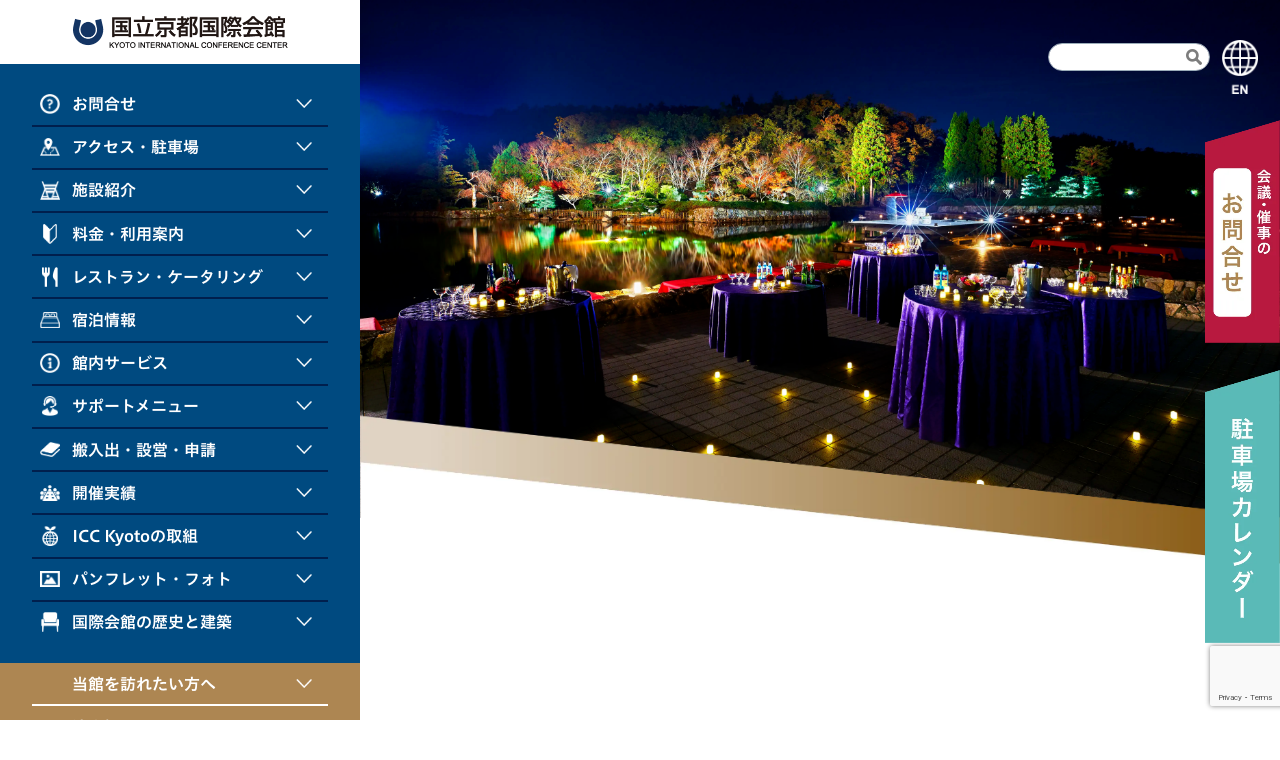

--- FILE ---
content_type: text/html; charset=UTF-8
request_url: https://www.icckyoto.or.jp/?eo_month=2023-02
body_size: 22525
content:



<!DOCTYPE html>
<html dir="ltr" lang="ja">

<head prefix="og: http://ogp.me/ns# fb: http://ogp.me/ns/fb# article: http://ogp.me/ns/article#">
	<meta charset="UTF-8" />
	<title>国立京都国際会館</title>

		<!-- All in One SEO 4.4.1 - aioseo.com -->
		<meta name="description" content="国立京都国際会館は京都市内中心部からも15分程度と恵まれたアクセス環境にあります。15万6,000㎡の広大な敷地に、本館、イベントホール、アネックスホール、日本庭園のほか、隣接するホテルを擁し会議専用のコンプレックスエリアです。" />
		<meta name="robots" content="max-image-preview:large" />
		<link rel="canonical" href="https://www.icckyoto.or.jp/" />
		<link rel="next" href="https://www.icckyoto.or.jp/page/2/" />
		<meta name="generator" content="All in One SEO (AIOSEO) 4.4.1" />
		<meta name="google" content="nositelinkssearchbox" />
		<script type="application/ld+json" class="aioseo-schema">
			{"@context":"https:\/\/schema.org","@graph":[{"@type":"BreadcrumbList","@id":"https:\/\/www.icckyoto.or.jp\/#breadcrumblist","itemListElement":[{"@type":"ListItem","@id":"https:\/\/www.icckyoto.or.jp\/#listItem","position":1,"item":{"@type":"WebPage","@id":"https:\/\/www.icckyoto.or.jp\/","name":"\u30db\u30fc\u30e0","description":"\u56fd\u7acb\u4eac\u90fd\u56fd\u969b\u4f1a\u9928\u306f\u4eac\u90fd\u5e02\u5185\u4e2d\u5fc3\u90e8\u304b\u3089\u308215\u5206\u7a0b\u5ea6\u3068\u6075\u307e\u308c\u305f\u30a2\u30af\u30bb\u30b9\u74b0\u5883\u306b\u3042\u308a\u307e\u3059\u300215\u4e076,000\u33a1\u306e\u5e83\u5927\u306a\u6577\u5730\u306b\u3001\u672c\u9928\u3001\u30a4\u30d9\u30f3\u30c8\u30db\u30fc\u30eb\u3001\u30a2\u30cd\u30c3\u30af\u30b9\u30db\u30fc\u30eb\u3001\u65e5\u672c\u5ead\u5712\u306e\u307b\u304b\u3001\u96a3\u63a5\u3059\u308b\u30db\u30c6\u30eb\u3092\u64c1\u3057\u4f1a\u8b70\u5c02\u7528\u306e\u30b3\u30f3\u30d7\u30ec\u30c3\u30af\u30b9\u30a8\u30ea\u30a2\u3067\u3059\u3002","url":"https:\/\/www.icckyoto.or.jp\/"}}]},{"@type":"CollectionPage","@id":"https:\/\/www.icckyoto.or.jp\/#collectionpage","url":"https:\/\/www.icckyoto.or.jp\/","name":"\u56fd\u7acb\u4eac\u90fd\u56fd\u969b\u4f1a\u9928","description":"\u56fd\u7acb\u4eac\u90fd\u56fd\u969b\u4f1a\u9928\u306f\u4eac\u90fd\u5e02\u5185\u4e2d\u5fc3\u90e8\u304b\u3089\u308215\u5206\u7a0b\u5ea6\u3068\u6075\u307e\u308c\u305f\u30a2\u30af\u30bb\u30b9\u74b0\u5883\u306b\u3042\u308a\u307e\u3059\u300215\u4e076,000\u33a1\u306e\u5e83\u5927\u306a\u6577\u5730\u306b\u3001\u672c\u9928\u3001\u30a4\u30d9\u30f3\u30c8\u30db\u30fc\u30eb\u3001\u30a2\u30cd\u30c3\u30af\u30b9\u30db\u30fc\u30eb\u3001\u65e5\u672c\u5ead\u5712\u306e\u307b\u304b\u3001\u96a3\u63a5\u3059\u308b\u30db\u30c6\u30eb\u3092\u64c1\u3057\u4f1a\u8b70\u5c02\u7528\u306e\u30b3\u30f3\u30d7\u30ec\u30c3\u30af\u30b9\u30a8\u30ea\u30a2\u3067\u3059\u3002","inLanguage":"ja","isPartOf":{"@id":"https:\/\/www.icckyoto.or.jp\/#website"},"breadcrumb":{"@id":"https:\/\/www.icckyoto.or.jp\/#breadcrumblist"},"about":{"@id":"https:\/\/www.icckyoto.or.jp\/#organization"}},{"@type":"Organization","@id":"https:\/\/www.icckyoto.or.jp\/#organization","name":"\u56fd\u7acb\u4eac\u90fd\u56fd\u969b\u4f1a\u9928","url":"https:\/\/www.icckyoto.or.jp\/"},{"@type":"WebSite","@id":"https:\/\/www.icckyoto.or.jp\/#website","url":"https:\/\/www.icckyoto.or.jp\/","name":"\u56fd\u7acb\u4eac\u90fd\u56fd\u969b\u4f1a\u9928","description":"\u56fd\u7acb\u4eac\u90fd\u56fd\u969b\u4f1a\u9928\u306f\u4eac\u90fd\u5e02\u5185\u4e2d\u5fc3\u90e8\u304b\u3089\u308215\u5206\u7a0b\u5ea6\u3068\u6075\u307e\u308c\u305f\u30a2\u30af\u30bb\u30b9\u74b0\u5883\u306b\u3042\u308a\u307e\u3059\u300215\u4e076,000\u33a1\u306e\u5e83\u5927\u306a\u6577\u5730\u306b\u3001\u672c\u9928\u3001\u30a4\u30d9\u30f3\u30c8\u30db\u30fc\u30eb\u3001\u30a2\u30cd\u30c3\u30af\u30b9\u30db\u30fc\u30eb\u3001\u65e5\u672c\u5ead\u5712\u306e\u307b\u304b\u3001\u96a3\u63a5\u3059\u308b\u30db\u30c6\u30eb\u3092\u64c1\u3057\u4f1a\u8b70\u5c02\u7528\u306e\u30b3\u30f3\u30d7\u30ec\u30c3\u30af\u30b9\u30a8\u30ea\u30a2\u3067\u3059\u3002","inLanguage":"ja","publisher":{"@id":"https:\/\/www.icckyoto.or.jp\/#organization"}}]}
		</script>
		<!-- All in One SEO -->

<link rel="alternate" href="https://www.icckyoto.or.jp/" hreflang="ja" />
<link rel="alternate" href="https://www.icckyoto.or.jp/en/" hreflang="en" />
<link rel='dns-prefetch' href='//code.jquery.com' />
<link rel='dns-prefetch' href='//cdnjs.cloudflare.com' />
<link rel='dns-prefetch' href='//yubinbango.github.io' />
<link rel='dns-prefetch' href='//www.google.com' />
<link rel='dns-prefetch' href='//maxcdn.bootstrapcdn.com' />
<link rel='stylesheet' id='sbi_styles-css' href='https://www.icckyoto.or.jp/wp-content/plugins/instagram-feed/css/sbi-styles.min.css?ver=6.6.1' type='text/css' media='all' />
<link rel='stylesheet' id='wp-block-library-css' href='https://www.icckyoto.or.jp/wp-includes/css/dist/block-library/style.min.css?ver=6.5.7' type='text/css' media='all' />
<style id='classic-theme-styles-inline-css' type='text/css'>
/*! This file is auto-generated */
.wp-block-button__link{color:#fff;background-color:#32373c;border-radius:9999px;box-shadow:none;text-decoration:none;padding:calc(.667em + 2px) calc(1.333em + 2px);font-size:1.125em}.wp-block-file__button{background:#32373c;color:#fff;text-decoration:none}
</style>
<style id='global-styles-inline-css' type='text/css'>
body{--wp--preset--color--black: #000000;--wp--preset--color--cyan-bluish-gray: #abb8c3;--wp--preset--color--white: #ffffff;--wp--preset--color--pale-pink: #f78da7;--wp--preset--color--vivid-red: #cf2e2e;--wp--preset--color--luminous-vivid-orange: #ff6900;--wp--preset--color--luminous-vivid-amber: #fcb900;--wp--preset--color--light-green-cyan: #7bdcb5;--wp--preset--color--vivid-green-cyan: #00d084;--wp--preset--color--pale-cyan-blue: #8ed1fc;--wp--preset--color--vivid-cyan-blue: #0693e3;--wp--preset--color--vivid-purple: #9b51e0;--wp--preset--gradient--vivid-cyan-blue-to-vivid-purple: linear-gradient(135deg,rgba(6,147,227,1) 0%,rgb(155,81,224) 100%);--wp--preset--gradient--light-green-cyan-to-vivid-green-cyan: linear-gradient(135deg,rgb(122,220,180) 0%,rgb(0,208,130) 100%);--wp--preset--gradient--luminous-vivid-amber-to-luminous-vivid-orange: linear-gradient(135deg,rgba(252,185,0,1) 0%,rgba(255,105,0,1) 100%);--wp--preset--gradient--luminous-vivid-orange-to-vivid-red: linear-gradient(135deg,rgba(255,105,0,1) 0%,rgb(207,46,46) 100%);--wp--preset--gradient--very-light-gray-to-cyan-bluish-gray: linear-gradient(135deg,rgb(238,238,238) 0%,rgb(169,184,195) 100%);--wp--preset--gradient--cool-to-warm-spectrum: linear-gradient(135deg,rgb(74,234,220) 0%,rgb(151,120,209) 20%,rgb(207,42,186) 40%,rgb(238,44,130) 60%,rgb(251,105,98) 80%,rgb(254,248,76) 100%);--wp--preset--gradient--blush-light-purple: linear-gradient(135deg,rgb(255,206,236) 0%,rgb(152,150,240) 100%);--wp--preset--gradient--blush-bordeaux: linear-gradient(135deg,rgb(254,205,165) 0%,rgb(254,45,45) 50%,rgb(107,0,62) 100%);--wp--preset--gradient--luminous-dusk: linear-gradient(135deg,rgb(255,203,112) 0%,rgb(199,81,192) 50%,rgb(65,88,208) 100%);--wp--preset--gradient--pale-ocean: linear-gradient(135deg,rgb(255,245,203) 0%,rgb(182,227,212) 50%,rgb(51,167,181) 100%);--wp--preset--gradient--electric-grass: linear-gradient(135deg,rgb(202,248,128) 0%,rgb(113,206,126) 100%);--wp--preset--gradient--midnight: linear-gradient(135deg,rgb(2,3,129) 0%,rgb(40,116,252) 100%);--wp--preset--font-size--small: 13px;--wp--preset--font-size--medium: 20px;--wp--preset--font-size--large: 36px;--wp--preset--font-size--x-large: 42px;--wp--preset--spacing--20: 0.44rem;--wp--preset--spacing--30: 0.67rem;--wp--preset--spacing--40: 1rem;--wp--preset--spacing--50: 1.5rem;--wp--preset--spacing--60: 2.25rem;--wp--preset--spacing--70: 3.38rem;--wp--preset--spacing--80: 5.06rem;--wp--preset--shadow--natural: 6px 6px 9px rgba(0, 0, 0, 0.2);--wp--preset--shadow--deep: 12px 12px 50px rgba(0, 0, 0, 0.4);--wp--preset--shadow--sharp: 6px 6px 0px rgba(0, 0, 0, 0.2);--wp--preset--shadow--outlined: 6px 6px 0px -3px rgba(255, 255, 255, 1), 6px 6px rgba(0, 0, 0, 1);--wp--preset--shadow--crisp: 6px 6px 0px rgba(0, 0, 0, 1);}:where(.is-layout-flex){gap: 0.5em;}:where(.is-layout-grid){gap: 0.5em;}body .is-layout-flex{display: flex;}body .is-layout-flex{flex-wrap: wrap;align-items: center;}body .is-layout-flex > *{margin: 0;}body .is-layout-grid{display: grid;}body .is-layout-grid > *{margin: 0;}:where(.wp-block-columns.is-layout-flex){gap: 2em;}:where(.wp-block-columns.is-layout-grid){gap: 2em;}:where(.wp-block-post-template.is-layout-flex){gap: 1.25em;}:where(.wp-block-post-template.is-layout-grid){gap: 1.25em;}.has-black-color{color: var(--wp--preset--color--black) !important;}.has-cyan-bluish-gray-color{color: var(--wp--preset--color--cyan-bluish-gray) !important;}.has-white-color{color: var(--wp--preset--color--white) !important;}.has-pale-pink-color{color: var(--wp--preset--color--pale-pink) !important;}.has-vivid-red-color{color: var(--wp--preset--color--vivid-red) !important;}.has-luminous-vivid-orange-color{color: var(--wp--preset--color--luminous-vivid-orange) !important;}.has-luminous-vivid-amber-color{color: var(--wp--preset--color--luminous-vivid-amber) !important;}.has-light-green-cyan-color{color: var(--wp--preset--color--light-green-cyan) !important;}.has-vivid-green-cyan-color{color: var(--wp--preset--color--vivid-green-cyan) !important;}.has-pale-cyan-blue-color{color: var(--wp--preset--color--pale-cyan-blue) !important;}.has-vivid-cyan-blue-color{color: var(--wp--preset--color--vivid-cyan-blue) !important;}.has-vivid-purple-color{color: var(--wp--preset--color--vivid-purple) !important;}.has-black-background-color{background-color: var(--wp--preset--color--black) !important;}.has-cyan-bluish-gray-background-color{background-color: var(--wp--preset--color--cyan-bluish-gray) !important;}.has-white-background-color{background-color: var(--wp--preset--color--white) !important;}.has-pale-pink-background-color{background-color: var(--wp--preset--color--pale-pink) !important;}.has-vivid-red-background-color{background-color: var(--wp--preset--color--vivid-red) !important;}.has-luminous-vivid-orange-background-color{background-color: var(--wp--preset--color--luminous-vivid-orange) !important;}.has-luminous-vivid-amber-background-color{background-color: var(--wp--preset--color--luminous-vivid-amber) !important;}.has-light-green-cyan-background-color{background-color: var(--wp--preset--color--light-green-cyan) !important;}.has-vivid-green-cyan-background-color{background-color: var(--wp--preset--color--vivid-green-cyan) !important;}.has-pale-cyan-blue-background-color{background-color: var(--wp--preset--color--pale-cyan-blue) !important;}.has-vivid-cyan-blue-background-color{background-color: var(--wp--preset--color--vivid-cyan-blue) !important;}.has-vivid-purple-background-color{background-color: var(--wp--preset--color--vivid-purple) !important;}.has-black-border-color{border-color: var(--wp--preset--color--black) !important;}.has-cyan-bluish-gray-border-color{border-color: var(--wp--preset--color--cyan-bluish-gray) !important;}.has-white-border-color{border-color: var(--wp--preset--color--white) !important;}.has-pale-pink-border-color{border-color: var(--wp--preset--color--pale-pink) !important;}.has-vivid-red-border-color{border-color: var(--wp--preset--color--vivid-red) !important;}.has-luminous-vivid-orange-border-color{border-color: var(--wp--preset--color--luminous-vivid-orange) !important;}.has-luminous-vivid-amber-border-color{border-color: var(--wp--preset--color--luminous-vivid-amber) !important;}.has-light-green-cyan-border-color{border-color: var(--wp--preset--color--light-green-cyan) !important;}.has-vivid-green-cyan-border-color{border-color: var(--wp--preset--color--vivid-green-cyan) !important;}.has-pale-cyan-blue-border-color{border-color: var(--wp--preset--color--pale-cyan-blue) !important;}.has-vivid-cyan-blue-border-color{border-color: var(--wp--preset--color--vivid-cyan-blue) !important;}.has-vivid-purple-border-color{border-color: var(--wp--preset--color--vivid-purple) !important;}.has-vivid-cyan-blue-to-vivid-purple-gradient-background{background: var(--wp--preset--gradient--vivid-cyan-blue-to-vivid-purple) !important;}.has-light-green-cyan-to-vivid-green-cyan-gradient-background{background: var(--wp--preset--gradient--light-green-cyan-to-vivid-green-cyan) !important;}.has-luminous-vivid-amber-to-luminous-vivid-orange-gradient-background{background: var(--wp--preset--gradient--luminous-vivid-amber-to-luminous-vivid-orange) !important;}.has-luminous-vivid-orange-to-vivid-red-gradient-background{background: var(--wp--preset--gradient--luminous-vivid-orange-to-vivid-red) !important;}.has-very-light-gray-to-cyan-bluish-gray-gradient-background{background: var(--wp--preset--gradient--very-light-gray-to-cyan-bluish-gray) !important;}.has-cool-to-warm-spectrum-gradient-background{background: var(--wp--preset--gradient--cool-to-warm-spectrum) !important;}.has-blush-light-purple-gradient-background{background: var(--wp--preset--gradient--blush-light-purple) !important;}.has-blush-bordeaux-gradient-background{background: var(--wp--preset--gradient--blush-bordeaux) !important;}.has-luminous-dusk-gradient-background{background: var(--wp--preset--gradient--luminous-dusk) !important;}.has-pale-ocean-gradient-background{background: var(--wp--preset--gradient--pale-ocean) !important;}.has-electric-grass-gradient-background{background: var(--wp--preset--gradient--electric-grass) !important;}.has-midnight-gradient-background{background: var(--wp--preset--gradient--midnight) !important;}.has-small-font-size{font-size: var(--wp--preset--font-size--small) !important;}.has-medium-font-size{font-size: var(--wp--preset--font-size--medium) !important;}.has-large-font-size{font-size: var(--wp--preset--font-size--large) !important;}.has-x-large-font-size{font-size: var(--wp--preset--font-size--x-large) !important;}
.wp-block-navigation a:where(:not(.wp-element-button)){color: inherit;}
:where(.wp-block-post-template.is-layout-flex){gap: 1.25em;}:where(.wp-block-post-template.is-layout-grid){gap: 1.25em;}
:where(.wp-block-columns.is-layout-flex){gap: 2em;}:where(.wp-block-columns.is-layout-grid){gap: 2em;}
.wp-block-pullquote{font-size: 1.5em;line-height: 1.6;}
</style>
<link rel='stylesheet' id='contact-form-7-css' href='https://www.icckyoto.or.jp/wp-content/plugins/contact-form-7/includes/css/styles.css?ver=5.5.6' type='text/css' media='all' />
<link rel='stylesheet' id='wp-pagenavi-css' href='https://www.icckyoto.or.jp/wp-content/plugins/wp-pagenavi/pagenavi-css.css?ver=2.70' type='text/css' media='all' />
<link rel='stylesheet' id='search-filter-plugin-styles-css' href='https://www.icckyoto.or.jp/wp-content/plugins/search-filter-pro/public/assets/css/search-filter.min.css?ver=2.4.6' type='text/css' media='all' />
<link rel='stylesheet' id='jquery-ui-css' href='//cdnjs.cloudflare.com/ajax/libs/jqueryui/1.12.1/themes/smoothness/jquery-ui.min.css?ver=1.12.1' type='text/css' media='all' />
<link rel='stylesheet' id='font-awesome-css' href='//maxcdn.bootstrapcdn.com/font-awesome/4.6.3/css/font-awesome.min.css?ver=4.6.3' type='text/css' media='all' />
<link rel='stylesheet' id='lightbox2-css' href='//cdnjs.cloudflare.com/ajax/libs/lightbox2/2.9.0/css/lightbox.min.css?ver=2.9.0' type='text/css' media='all' />
<link rel='stylesheet' id='tinybox2-css' href='https://www.icckyoto.or.jp/wp-content/themes/kicc/assets/css/vendor/style.css?ver=2' type='text/css' media='all' />
<link rel='stylesheet' id='slick-css' href='https://www.icckyoto.or.jp/wp-content/themes/kicc/assets/js/slick/slick.css?ver=1.0' type='text/css' media='all' />
<link rel='stylesheet' id='timeentry-css' href='https://www.icckyoto.or.jp/wp-content/themes/kicc/assets/css/vendor/jquery.timeentry.css?ver=2.0.1' type='text/css' media='all' />
<link rel='stylesheet' id='style-css' href='https://www.icckyoto.or.jp/wp-content/themes/kicc/assets/css/style.css?ver=1764554055' type='text/css' media='all' />
<link rel='stylesheet' id='re_style-css' href='https://www.icckyoto.or.jp/wp-content/themes/kicc/assets/css/re_style.css?ver=1768528886' type='text/css' media='all' />
<link rel='stylesheet' id='slick-theme-css' href='https://www.icckyoto.or.jp/wp-content/themes/kicc/assets/css/slick-theme.css?ver=1711071112' type='text/css' media='all' />
<link rel='stylesheet' id='tablepress-default-css' href='https://www.icckyoto.or.jp/wp-content/plugins/tablepress/css/default.min.css?ver=1.14' type='text/css' media='all' />
<script type="text/javascript" src="https://code.jquery.com/jquery-3.4.1.min.js?ver=3.4.1" id="jquery-js"></script>
<script type="text/javascript" src="https://www.icckyoto.or.jp/wp-content/plugins/svg-support/js/min/svgs-inline-min.js?ver=1.0.0" id="bodhi_svg_inline-js"></script>
<script type="text/javascript" id="bodhi_svg_inline-js-after">
/* <![CDATA[ */
cssTarget="img.style-svg";ForceInlineSVGActive="false";
/* ]]> */
</script>
<script type="text/javascript" id="search-filter-plugin-build-js-extra">
/* <![CDATA[ */
var SF_LDATA = {"ajax_url":"https:\/\/www.icckyoto.or.jp\/wp-admin\/admin-ajax.php","home_url":"https:\/\/www.icckyoto.or.jp\/"};
/* ]]> */
</script>
<script type="text/javascript" src="https://www.icckyoto.or.jp/wp-content/plugins/search-filter-pro/public/assets/js/search-filter-build.min.js?ver=2.4.6" id="search-filter-plugin-build-js"></script>
<script type="text/javascript" src="https://www.icckyoto.or.jp/wp-content/plugins/search-filter-pro/public/assets/js/chosen.jquery.min.js?ver=2.4.6" id="search-filter-plugin-chosen-js"></script>
<script type="text/javascript" src="https://www.icckyoto.or.jp/wp-content/plugins/google-analyticator/external-tracking.min.js?ver=6.5.4" id="ga-external-tracking-js"></script>
<link rel="https://api.w.org/" href="https://www.icckyoto.or.jp/wp-json/" /><style type="text/css">
.mw_wp_form .error-message { display: none; }
.mw_wp_form_error .error-message { display: block; color: #B70000; font-weight:bold;font-family: sans-serif;}
</style>
<script>
jQuery(function() {
	if( $( '.mw_wp_form .error' ).length ) {
		$( '.mw_wp_form' ).addClass( 'mw_wp_form_error' );
	}
});
</script>
<meta name="viewport" content="width=device-width" />
<meta name="format-detection" content="telephone=no" />
<link rel="shortcut icon" href="https://www.icckyoto.or.jp/wp-content/themes/kicc/assets/img/kicc-Favicon/favicon.ico" type="image/vnd.microsoft.icon" />
<link rel="icon" href="https://www.icckyoto.or.jp/wp-content/themes/kicc/assets/img/kicc-Favicon/favicon.ico" type="image/vnd.microsoft.icon" />
<link rel="apple-touch-icon" sizes="57x57" href="https://www.icckyoto.or.jp/wp-content/themes/kicc/assets/img/kicc-Favicon/apple-touch-icon-57x57.png" />
<link rel="apple-touch-icon" sizes="60x60" href="https://www.icckyoto.or.jp/wp-content/themes/kicc/assets/img/kicc-Favicon/apple-touch-icon-60x60.png" />
<link rel="apple-touch-icon" sizes="72x72" href="https://www.icckyoto.or.jp/wp-content/themes/kicc/assets/img/kicc-Favicon/apple-touch-icon-72x72.png" />
<link rel="apple-touch-icon" sizes="76x76" href="https://www.icckyoto.or.jp/wp-content/themes/kicc/assets/img/kicc-Favicon/apple-touch-icon-76x76.png" />
<link rel="apple-touch-icon" sizes="114x114" href="https://www.icckyoto.or.jp/wp-content/themes/kicc/assets/img/kicc-Favicon/apple-touch-icon-114x114.png" />
<link rel="apple-touch-icon" sizes="120x120" href="https://www.icckyoto.or.jp/wp-content/themes/kicc/assets/img/kicc-Favicon/apple-touch-icon-120x120.png" />
<link rel="apple-touch-icon" sizes="144x144" href="https://www.icckyoto.or.jp/wp-content/themes/kicc/assets/img/kicc-Favicon/apple-touch-icon-144x144.png" />
<link rel="apple-touch-icon" sizes="152x152" href="https://www.icckyoto.or.jp/wp-content/themes/kicc/assets/img/kicc-Favicon/apple-touch-icon-152x152.png" />
<link rel="apple-touch-icon" sizes="180x180" href="https://www.icckyoto.or.jp/wp-content/themes/kicc/assets/img/kicc-Favicon/apple-touch-icon-180x180.png" />
<link rel="icon" type="image/png" href="https://www.icckyoto.or.jp/wp-content/themes/kicc/assets/img/kicc-Favicon/android-chrome-192x192.png" sizes="192x192" />
<link rel="icon" type="image/png" href="https://www.icckyoto.or.jp/wp-content/themes/kicc/assets/img/kicc-Favicon/favicon-48x48.png" sizes="48x48" />
<link rel="icon" type="image/png" href="https://www.icckyoto.or.jp/wp-content/themes/kicc/assets/img/kicc-Favicon/favicon-96x96.png" sizes="96x96" />
<link rel="icon" type="image/png" href="https://www.icckyoto.or.jp/wp-content/themes/kicc/assets/img/kicc-Favicon/favicon-160x160.png" sizes="96x96" />
<link rel="icon" type="image/png" href="https://www.icckyoto.or.jp/wp-content/themes/kicc/assets/img/kicc-Favicon/favicon-196x196.png" sizes="96x96" />
<link rel="icon" type="image/png" href="https://www.icckyoto.or.jp/wp-content/themes/kicc/assets/img/kicc-Favicon/favicon-16x16.png" sizes="16x16" />
<link rel="icon" type="image/png" href="https://www.icckyoto.or.jp/wp-content/themes/kicc/assets/img/kicc-Favicon/favicon-32x32.png" sizes="32x32" />
<link rel="manifest" href="https://www.icckyoto.or.jp/wp-content/themes/kicc/assets/img/kicc-Favicon/manifest.json">
<meta name="msapplication-TileColor" content="#014C7F">
<meta name="msapplication-TileImage" content="https://www.icckyoto.or.jp/wp-content/themes/kicc/assets/img/kicc-Favicon/mstile-144x144.png">
<meta property="og:title" content="国立京都国際会館" />
<meta property="og:type" content="website" />
<meta property="og:image" content="https://www.icckyoto.or.jp/wp-content/themes/kicc/assets/img/kicc-SiteHeader/ogp.png" />
<meta property="og:url" content="https://www.icckyoto.or.jp/" />
<meta property="og:description" content="国立京都国際会館は京都市内中心部からも15分程度と恵まれたアクセス環境にあります。15万6,000㎡の広大な敷地に、本館、イベントホール、アネックスホール、日本庭園のほか、隣接するホテルを擁し会議専用のコンプレックスエリアです。" />
<meta property="og:locale" content="ja" />
<meta property="og:site_name" content="国立京都国際会館" />
<!-- Google Analytics Tracking by Google Analyticator 6.5.4: http://www.videousermanuals.com/google-analyticator/ -->
<script type="text/javascript">
    var analyticsFileTypes = [''];
    var analyticsSnippet = 'disabled';
    var analyticsEventTracking = 'enabled';
</script>
<script type="text/javascript">
	(function(i,s,o,g,r,a,m){i['GoogleAnalyticsObject']=r;i[r]=i[r]||function(){
	(i[r].q=i[r].q||[]).push(arguments)},i[r].l=1*new Date();a=s.createElement(o),
	m=s.getElementsByTagName(o)[0];a.async=1;a.src=g;m.parentNode.insertBefore(a,m)
	})(window,document,'script','//www.google-analytics.com/analytics.js','ga');
	ga('create', 'UA-98174385-1', 'auto');
 
	ga('send', 'pageview');
</script>
	<!--go Topボタン-->
	<script>
		$(function() {
			let $pagetop = $('.kicc-ToTop__Button');
			$(window).on('scroll', function() {
				//スクロール位置を取得
				if ($(this).scrollTop() < 300) {
					$pagetop.removeClass('isActive');
				} else {
					$pagetop.addClass('isActive');
				}
			});
		});
	</script>
	<script>
		$(function() {
			$('.tab li').click(function() {
				var index = $('.tab li').index(this);
				$('.tab li').removeClass('active');
				$(this).addClass('active');
				$('.area .tabcontent').removeClass('show').eq(index).addClass('show');
			});
		});
	</script>
	<!--宿泊ガイドページのイメージマップ用-->
		<!-- Global site tag (gtag.js) - Google Analytics -->
	<script async src="https://www.googletagmanager.com/gtag/js?id=G-6NE63BBNGX"></script>
	<script>
		window.dataLayer = window.dataLayer || [];

		function gtag() {
			dataLayer.push(arguments);
		}
		gtag('js', new Date());

		gtag('config', 'G-6NE63BBNGX');
	</script>
	<!--カレンダーカスタマイズ-->
	<!-- <script src="https://unpkg.com/@popperjs/core@2"></script>
	<script src="https://unpkg.com/tippy.js@6"></script>
	<script src="https://cdn.jsdelivr.net/npm/fullcalendar@6.1.10/index.global.min.js"></script>
	<script src="https://www.icckyoto.or.jp/wp-content/themes/kicc/assets/google-calendar/index.global.js"></script>
	<script>
		document.addEventListener('DOMContentLoaded', function() {
			var calendarEl = document.getElementById('calendar');
			if (calendarEl) {
				var calendar = new FullCalendar.Calendar(calendarEl, {
					initialView: 'dayGridMonth',
					googleCalendarApiKey: 'AIzaSyBP7RTehwRVj8ew1DrDyhLCfsaahhdIr0k',

					eventSources: [{
							googleCalendarId: 'b168436b9758f896b19fb3dba515b8163055d653aedfc449b13ffaa52ad27493@group.calendar.google.com',
							className: 'cal_niwacafe'
						}, {
							googleCalendarId: 'icckyoto.calendar@gmail.com',
							className: 'cal_icckyoto'
						},
						{
							googleCalendarId: '206226a6fb43ec4bb14d35186aae5e86a935e5b500a362766c6aad346d2cb0da@group.calendar.google.com',
							className: 'cal_grill'
						},
						{
							googleCalendarId: 'ef097dc3ba13338edfd1f82d31087dd22374c095d29a74267a152965a806d320@group.calendar.google.com',
							className: 'cal_tour'
						},
						{
							googleCalendarId: 'da42151b0596ee36fa69fc513cdb0fe74058d5443fba5f5f524e64a7593268a8@group.calendar.google.com',
							className: 'cal_parking'
						},
					],
					headerToolbar: {
						left: 'dayGridMonth,timeGridWeek,timeGridDay',
						center: 'title',
						right: 'prev,next today'
					},
					dayMaxEvents: true,
					eventClick: function(info) {
						info.jsEvent.preventDefault();
					},
					eventDidMount: (e) => {
						tippy(e.el, {
							content: e.event.extendedProps.description,
							allowHTML: true, // HTMLを許可
							escapeHTML: false // HTMLをエスケープしない
						});
					},
					// 日本語化
					locale: 'ja',
					buttonText: {
						prev: '<',
						next: '>',
						prevYear: '<<',
						nextYear: '>>',
						today: '今日',
						month: '月',
						week: '週',
						day: '日',
						list: '一覧'
					},
					// height: window.innerHeight - 10, // ①
					// windowResize: function() { // ②
					// 	$('#calendar').fullCalendar('option', 'height', window.innerHeight - 10);
					// },
				});
				calendar.render();
			}
		});
	</script> -->
	<!--モリサワ-->
	<link rel="stylesheet" href="https://morisawafonts.net/c/01K74210YCHM6J82X295EGCKEW/mf.css">
	<!--印刷時非表示-->
	<style type="text/css" media="print">
		body {
			padding-left: 0px;
		}

		.side_menu {
			display: none;
		}

		.kicc-SiteHeader__UtilsSearch {
			display: none;
		}

		.en_icon {
			display: none;
		}

		.single-reservation_datas-step {
			display: none;
			margin: 0px;
		}
	</style>
</head>

<body class="home blog">
	<div class="hiddenx">

		
			<div class="bars">
				<span></span>
				<span></span>
				<span></span>
			</div>

			<div class="kicc-SiteHeader__UtilsSearch">
				<form action="https://www.icckyoto.or.jp/" method="get" accept-charset="utf-8"  class="kicc-SiteHeader__UtilsSearchForm">
	<input name="s" type="text" class="kicc-SiteHeader__UtilsSearchInput">
	<button type="submit" class="kicc-SiteHeader__UtilsSearchSubmit"></button>
</form>
			</div>
			<!-- <a class="kicc-SiteHeader__LangButton" href="https://www.icckyoto.or.jp/en/" aria-label="English">ENGLISH</a> -->
			<a href="https://www.icckyoto.or.jp/en/" class="en_icon en_icon_white active"><img src="https://www.icckyoto.or.jp/wp-content/themes/kicc/assets/img/en_icon.webp" alt=""></a>
			<a href="https://www.icckyoto.or.jp/en/" class="en_icon en_icon_blue"><img src="https://www.icckyoto.or.jp/wp-content/themes/kicc/assets/img/en_icon.webp" alt=""></a>

			<header class="side_menu">
				<figure class="logo">
					<div class="onLoadFade">
						<a href="https://www.icckyoto.or.jp/">
							<img src="https://www.icckyoto.or.jp/wp-content/themes/kicc/assets/img/logo_new.webp" alt="">
						</a>
					</div>
				</figure>
				<div class="side_menu_inner onLoadFade">
					<div class="scroll">
						<nav>
							<ul class="main">
								<li class="head">
									<p><span><img src="https://www.icckyoto.or.jp/wp-content/themes/kicc/assets/img/news_icon.webp" alt=""></span>お問合せ</p>
									<ul class="sub">
										<li><a href="https://www.icckyoto.or.jp/contact_for_visitor/contact_list/">問合せ先一覧</a></li>
										<li><a href="https://www.icckyoto.or.jp/contact_for_visitor/faq/">よくある質問</a></li>
										<li><a href="https://www.icckyoto.or.jp/contact_for_visitor/reservation/">空き状況の問合せ</a></li>
									</ul>
								</li>
								<li class="head">
									<p><span><img src="https://www.icckyoto.or.jp/wp-content/themes/kicc/assets/img/access_icon.webp" alt=""></span>アクセス・駐車場</p>
									<ul class="sub">
										<li><a href="https://www.icckyoto.or.jp/access/getting_here/">アクセス・駐車場</a></li>
										<li><a href="https://www.icckyoto.or.jp/access/nearby_map/">周辺ガイド</a></li>
									</ul>
								</li>
								<li class="head">
									<p><span><img src="https://www.icckyoto.or.jp/wp-content/themes/kicc/assets/img/site_icon.webp" alt=""></span>施設紹介</p>
									<ul class="sub">
										<li><a href="https://www.icckyoto.or.jp/facility-overview/concept/">8つの魅力</a></li>
										<li><a href="https://www.icckyoto.or.jp/facility-overview/hall_and_room/">施設一覧</a></li>
										<li><a href="https://www.icckyoto.or.jp/facility-overview/360view/">360°VIEW</a></li>
									</ul>
								</li>
								<li class="head">
									<p><span><img src="https://www.icckyoto.or.jp/wp-content/themes/kicc/assets/img/intro_icon.webp" alt=""></span>料金・利用案内</p>
									<ul class="sub">
										<li><a href="https://www.icckyoto.or.jp/users_guide_and_tariff/tariff/">使用料金</a></li>
										<li><a href="https://www.icckyoto.or.jp/users_guide_and_tariff/flow/">利用の流れ</a></li>
										<li><a href="https://www.icckyoto.or.jp/users_guide_and_tariff/application_schedule/">使用規則の要約</a></li>
									</ul>
								</li>
								<li class="head">
									<p><span><img src="https://www.icckyoto.or.jp/wp-content/themes/kicc/assets/img/eating_icon.webp" alt=""></span>レストラン・ケータリング</p>
									<ul class="sub">
										<li><a href="https://www.icckyoto.or.jp/catering_services/food_and_beverages/">レストラン「The Grill」</a></li>
										<li><a href="https://www.icckyoto.or.jp/catering_services/niwa-cafe/">NIWA café</a></li>
										<li><a href="https://www.icckyoto.or.jp/catering_services/party/">ケータリング</a></li>
										<li><a href="https://www.icckyoto.or.jp/catering_services/lunch_box/">お弁当・サンドイッチ</a></li>
										<li><a href="https://www.icckyoto.or.jp/catering_services/refreshment/">ドリンク・軽食</a></li>
										<li><a href="https://www.icckyoto.or.jp/catering_services/your-choice-catering-service/">「えらべる」ケータリング</a></li>
									</ul>
								</li>
								<li class="head">
									<p><span><img src="https://www.icckyoto.or.jp/wp-content/themes/kicc/assets/img/hotel_icon.webp" alt=""></span>宿泊情報</p>
									<ul class="sub">
										<li><a href="https://www.icckyoto.or.jp/accommodations-discover/the-lodge-at-icc-kyoto/">館内宿泊施設ロッジ</a></li>
										<li><a href="https://www.icckyoto.or.jp/accommodations-discover/princehotels/">ザ・プリンス 京都宝ヶ池</a></li>
										<li><a href="https://www.icckyoto.or.jp/accommodations-discover/hotels-in-kyoto/">市内ホテル情報</a></li>
									</ul>
								</li>
								<li class="head">
									<p><span><img src="https://www.icckyoto.or.jp/wp-content/themes/kicc/assets/img/info_icon.webp" alt=""></span>館内サービス</p>
									<ul class="sub">
										<li><a href="https://www.icckyoto.or.jp/facility/accessibility/">バリアフリー情報</a></li>
										<li><a href="https://www.icckyoto.or.jp/facility/business_center_for_planers/">ビジネスセンター・クローク</a></li>
										<li><a href="https://www.icckyoto.or.jp/facility/other_services_for_planers/">Free Public Wi-Fi</a></li>
									</ul>
								</li>
								<li class="head">
									<p><span><img src="https://www.icckyoto.or.jp/wp-content/themes/kicc/assets/img/support_icon.webp" alt=""></span>サポートメニュー</p>
									<ul class="sub">
										<li><a href="https://www.icckyoto.or.jp/service_menu/event_support/">誘致・開催支援</a></li>
										<li><a href="https://www.icckyoto.or.jp/service_menu/discover-kyoto/">観光ガイド</a></li>
										<li><a href="https://www.icckyoto.or.jp/service_menu/supplier/">登録事業者</a></li>
									</ul>
								</li>
								<li class="head">
									<p><span><img src="https://www.icckyoto.or.jp/wp-content/themes/kicc/assets/img/request_icon.webp" alt=""></span>搬入出・設営・申請</p>
									<ul class="sub">
										<li><a href="https://www.icckyoto.or.jp/safety-guidelines/useful_support/">搬入・搬出</a></li>
										<li><a href="https://www.icckyoto.or.jp/safety-guidelines/safety-emergency/">安全対策</a></li>
										<li><a href="https://www.icckyoto.or.jp/safety-guidelines/documents/">各種申請</a></li>
										<li><a href="https://www.icckyoto.or.jp/safety-guidelines/advertisement/">利用ガイド</a></li>
									</ul>
								</li>
								<li class="head">
									<p><span><img src="https://www.icckyoto.or.jp/wp-content/themes/kicc/assets/img/meeting_icon.webp" alt=""></span>開催実績</p>
									<ul class="sub">
										<li><a href="https://www.icckyoto.or.jp/experience/search-report/">事例紹介</a></li>
										<li><a href="https://www.icckyoto.or.jp/experience/internationalevents/">International Events</a></li>
									</ul>
								</li>
								<li class="head">
									<p><span><img src="https://www.icckyoto.or.jp/wp-content/themes/kicc/assets/img/works_icon.webp" alt=""></span>ICC Kyotoの取組</p>
									<ul class="sub">
										<li><a href="https://www.icckyoto.or.jp/csr/sustainable/">サステナビリティ</a></li>
										<li><a href="https://www.icckyoto.or.jp/csr/international-conference-center/">国際会議場の役割</a></li>
										<li><a href="https://www.icckyoto.or.jp/csr/international-environmental-conferences/">環境関連の国際会議</a></li>
										<li><a href="https://www.icckyoto.or.jp/csr/safe-and-secure-facilities/">安心安全な施設</a></li>
										<li><a href="https://www.icckyoto.or.jp/csr/cs/">顧客満足度の向上</a></li>
									</ul>
								</li>
								<li class="head">
									<p><span><img src="https://www.icckyoto.or.jp/wp-content/themes/kicc/assets/img/photo_icon.webp" alt=""></span>パンフレット・フォト</p>
									<ul class="sub">
										<li><a href="https://www.icckyoto.or.jp/brochures-media/guide_brochure/">パンフレット・動画</a></li>
										<li><a href="https://www.icckyoto.or.jp/brochures-media/image-gallery/">イメージギャラリー</a></li>
									</ul>
								</li>
								<li class="head">
									<p><span><img src="https://www.icckyoto.or.jp/wp-content/themes/kicc/assets/img/art_icon.webp" alt=""></span>国際会館の歴史と建築</p>
									<ul class="sub">
										<li><a href="https://www.icckyoto.or.jp/architecture-art/history_icckyoto/">ヒストリー</a></li>
										<li><a href="https://www.icckyoto.or.jp/architecture-art/architecture/">モダニズム建築</a></li>
										<li><a href="https://www.icckyoto.or.jp/architecture-art/japanese-garden/">日本庭園</a></li>
										<li><a href="https://www.icckyoto.or.jp/architecture-art/art_tour/">ICC Kyoto Art Tour</a></li>
									</ul>
								</li>
							</ul>
							<ul class="main gold">
								<li class="head">
									<p>当館を訪れたい方へ</p>
									<ul class="sub">
										<li><a href="https://www.icckyoto.or.jp/visitor-information/icc-kyoto-open-day/">ICC Kyoto Open Day</a></li>
										<!--<li><a href="https://www.icckyoto.or.jp/visitor-information/tour/">特別見学会</a></li>-->
										<li><a href="https://www.icckyoto.or.jp/visitor-information/jisyu-kikaku/">イベント（自主企画）</a></li>
										<li><a href="https://www.icckyoto.or.jp/visitor-information/media-press/">取材・撮影対応</a></li>
										<li><a href="https://www.icckyoto.or.jp/contact_for_visitor/contact_list/">施設の利用をご検討の方へ</a></li>
									</ul>
								</li>
								<li class="head">
									<p>法人概要</p>
									<ul class="sub">
										<li><a href="https://www.icckyoto.or.jp/about/organizaiton/">概要</a></li>
										<li><a href="https://www.icckyoto.or.jp/about/message/">メッセージ</a></li>
										<li><a href="https://www.icckyoto.or.jp/about/businessplan_and_finance/">公表資料</a></li>
										<li><a href="https://www.icckyoto.or.jp/about/recruit/">採用情報</a></li>
										<li><a href="https://www.icckyoto.or.jp/about/proposal/">公募・調達情報</a></li>
									</ul>
								</li>
							</ul>
							<div class="sns">
								<a href="https://www.instagram.com/icckyoto/" target="_blank"><img src="https://www.icckyoto.or.jp/wp-content/themes/kicc/assets/img/insta_icon.webp" alt=""></a>
								<a href="https://twitter.com/ICCKyoto" target="_blank"><img src="https://www.icckyoto.or.jp/wp-content/themes/kicc/assets/img/x_iucon.webp" alt=""></a>
								<a href="https://www.youtube.com/channel/UCyz3Xk3nlk5jXmT9czpVlqQ" target="_blank"><img src="https://www.icckyoto.or.jp/wp-content/themes/kicc/assets/img/youtube_icon.webp" alt=""></a>
							</div>
						</nav>
					</div>
				</div>
			</header>

		
	<div class="cta cta_s">
		<!--<a href="https://www.icckyoto.or.jp/contact_for_visitor/reservation/"><img src="https://www.icckyoto.or.jp/wp-content/themes/kicc/assets/img/cta_s_2.webp" alt=""></a>-->
	</div>


<div class="mv_outer">
	<div class="top_mv" id="mv">
        			<img src="" alt="">
		<!-- <p class="txt1">自然美と建築美がもてなす、世界に誇れる交流の舞台。</p>
		<p class="txt2">自然美と建築美がもてなす、世界に誇れる交流の舞台。</p>
		<p class="txt3">自然美と建築美がもてなす、世界に誇れる交流の舞台。</p>
		<p class="txt4">自然美と建築美がもてなす、世界に誇れる交流の舞台。</p> -->
		<p class="credit txt2">© The Consumer Goods Forum/Millenial Films</p>
		<!--<a href="https://www.icckyoto.or.jp/kanpai-no-yube" target="_blank"><img src="https://www.icckyoto.or.jp/wp-content/themes/kicc/assets/img/202507_kanpai_top.webp" alt="2025 乾杯の夕べ"></a>-->
        	</div>
</div>
<figure class="bar bar_mv"><img src="https://www.icckyoto.or.jp/wp-content/themes/kicc/assets/img/bar_mv.webp" alt=""></figure>

	<div class="cta_l">
		<a href="https://www.icckyoto.or.jp/contact_for_visitor/reservation/"><img src="https://www.icckyoto.or.jp/wp-content/themes/kicc/assets/img/cta_pc_1.webp" class="cta_form" alt=""></a>
		<a href="https://docs.google.com/spreadsheets/d/1IGDTmubO28y5vw-ob7CEb4AxLl0uXwixYv4z16kTcs0/edit?gid=0#gid=0" target="_blank"><img src="https://www.icckyoto.or.jp/wp-content/themes/kicc/assets/img/cta_pc_2.webp" class="cta_cal" alt=""></a>
		<a href="https://www.icckyoto.or.jp/contact_for_visitor/reservation/"><img src="https://www.icckyoto.or.jp/wp-content/themes/kicc/assets/img/cta_sp_1.webp" class="cta_form_sp" alt=""></a>
		<a href="https://docs.google.com/spreadsheets/d/1IGDTmubO28y5vw-ob7CEb4AxLl0uXwixYv4z16kTcs0/edit?gid=0#gid=0" target="_blank"><img src="https://www.icckyoto.or.jp/wp-content/themes/kicc/assets/img/cta_sp_2.webp" class="cta_cal_sp" alt=""></a>
	</div>

<section class="top_news">
	<div class="content_width">
					<h2 class="fadeLeftTrigger">
				<div class="heading_text_img">
					<img src="https://www.icckyoto.or.jp/wp-content/themes/kicc/assets/img/heading_text_img_news.webp" alt="News">
				</div>
				ニュース			</h2>
				<div class="content_inner">
			<ul class="fadeIn">
														<li>
																								<a href="https://www.icckyoto.or.jp/users_guide_and_tariff/tariff/">
																												<div class="head">
																							<p class="cate news">
													お知らせ																								</p>
												<p class="date">2026.01.16</p>
										</div>
										<p class="title">2026年3月よりAnnex Hallのスクリーンを更新します。<br>使用料金が変更となりますので、<span style="text-decoration:underline;">詳しくはこちら。</span></p>
										</a>
						</li>
										<li>
																								<a href="https://www.nta.co.jp/jrodekakenet/plan/n/202512_icckyoto.htm/?SITE_ID=6610002#new_tab">
																												<div class="head">
																							<p class="cate news">
													お知らせ																								</p>
												<p class="date">2026.01.15</p>
										</div>
										<p class="title">2月・3月に親子で楽しめる建築謎解きツアーを開催！詳細はこちら</p>
										</a>
						</li>
										<li>
																	<a href="https://www.icckyoto.or.jp/2026/01/15/34175/">
																				<div class="head">
																							<p class="cate independent">
													自主企画																								</p>
												<p class="date">2026.01.15</p>
										</div>
										<p class="title">ICC Kyoto Open Day（一般の方がご入館可能な日）・施設見学ツアー</p>
										</a>
						</li>
										<li>
																								<a href="https://www.icckyoto.or.jp/wp-content/uploads/2026/01/Press-Release_ICC-Kyoto20260107.pdf">
																												<div class="head">
																							<p class="cate update">
													広報																								</p>
												<p class="date">2026.01.07</p>
										</div>
										<p class="title">2025年も京都への誘致が相次ぎ決定<br>～日本初開催となる国際会議を含む大規模学会など～</p>
										</a>
						</li>
							</ul>
		</div>
		<a class="btn" href="https://www.icckyoto.or.jp/about_us/news/">
			<p>More</p>
		</a>
	</div>
</section>

<section class="top_topic top_topic01">
	<!-- <div class="content_width">
		<h2>トピックス</h2>
	</div> -->
			<div class="outer01">
			<div class="flex">
				<a href="https://www.icckyoto.or.jp/360view/01.html">
					<figure class="overLayer01"><img src="https://www.icckyoto.or.jp/wp-content/themes/kicc/assets/img/top_banner_new01.webp" alt=""></figure>
				</a>
				<a href="https://www.icckyoto.or.jp/service_menu/discover-kyoto/">
					<figure class="overLayer01"><img src="https://www.icckyoto.or.jp/wp-content/themes/kicc/assets/img/top_kankoguide.webp" alt=""></figure>
				</a>
				<a href="https://www.icckyoto.or.jp/facility-overview/concept/">
					<figure class="overLayer01"><img src="https://www.icckyoto.or.jp/wp-content/themes/kicc/assets/img/top_banner_new03.webp" alt=""></figure>
				</a>
				<a href="https://www.icckyoto.or.jp/catering_services/lunch_box/">
					<figure class="overLayer01"><img src="https://www.icckyoto.or.jp/wp-content/themes/kicc/assets/img/bento_top_202508.webp" alt=""></figure>
				</a>
				<a href="https://www.icckyoto.or.jp/catering_services/your-choice-catering-service/">
					<figure class="overLayer01"><img src="https://www.icckyoto.or.jp/wp-content/themes/kicc/assets/img/catering_top_202507.webp" alt=""></figure>
				</a>
				<a href="https://www.icckyoto.or.jp/access/getting_here#02">
					<figure class="overLayer01"><img src="https://www.icckyoto.or.jp/wp-content/themes/kicc/assets/img/parking_top_202507.webp" alt=""></figure>
				</a>
			</div>
		</div>
	</section>

<section id="movie">
	<div class="youtube-link">
		<iframe width="560" height="315" src="https://www.youtube.com/embed/6LZb4QnC1r4?si=WCQvAGcchAxUwxBq" title="YouTube video player" frameborder="0" allow="accelerometer; autoplay; clipboard-write; encrypted-media; gyroscope; picture-in-picture; web-share" referrerpolicy="strict-origin-when-cross-origin" allowfullscreen></iframe>
	</div>
</section>

<section class="top_event">
	<div class="content_width">
					<h2 class="fadeLeftTrigger">
				<div class="heading_text_img">
					<img src="https://www.icckyoto.or.jp/wp-content/themes/kicc/assets/img/heading_text_img_event.webp" alt="News">
				</div>
				催事情報			</h2>
				<ul class="fadeIn">
							<li>
					<a href="https://www.icckyoto.or.jp/?post_type=event&#038;ondate=2026-01#36931">
						<span><time datetime="2026-01-23T00:00:00+09:00">2026/01/23</time>～<time datetime="2026-01-25T00:00:00+09:00">01/25</time></span>
						公益社団法人日本青年会議所2026年度京都会議					</a>
				</li>
							<li>
					<a href="https://www.icckyoto.or.jp/?post_type=event&#038;ondate=2026-01#36356">
						<span><time datetime="2026-01-26T00:00:00+09:00">2026/01/26</time>～<time datetime="2026-01-29T00:00:00+09:00">01/29</time></span>
						iPSCs: Progress, Opportunities, and Challenges					</a>
				</li>
							<li>
					<a href="https://www.icckyoto.or.jp/?post_type=event&#038;ondate=2026-01#36359">
						<span><time datetime="2026-01-30T00:00:00+09:00">2026/01/30</time>～<time datetime="2026-02-01T00:00:00+09:00">02/01</time></span>
						第29回日本病態栄養学会年次学術集会					</a>
				</li>
							<li>
					<a href="https://www.icckyoto.or.jp/?post_type=event&#038;ondate=2026-02#37151">
						<span><time datetime="2026-02-05T00:00:00+09:00">2026/02/05</time>～<time datetime="2026-02-06T00:00:00+09:00">02/06</time></span>
						第64回関西財界セミナー					</a>
				</li>
						<li>
				<p>※公開可能な主な催事のみ掲載しています。</p>
			</li>
		</ul>
				<a class="btn" href="https://www.icckyoto.or.jp/?post_type=event&#038;ondate=2026-01">
			<p>More</p>
		</a>
		<div class="grad_btn">
							<a href="https://www.icckyoto.or.jp/experience/search-report/">これまでの開催の様子はこちら　</a>
					</div>
	</div>
</section>

<!-- 	<div class="top_facility">
		<div class="top_facility_text">
			<img src="https://www.icckyoto.or.jp/wp-content/themes/kicc/assets/img/top_facility_text.webp" alt="">
		</div>
		<div class="inner">
			<div class="item">
				<div class="item2">
					<figure class="delayFade delayFade02"><img src="https://www.icckyoto.or.jp/wp-content/themes/kicc/assets/img/top_facility_img01.webp" alt=""></figure>
					<figure class="delayFade delayFade05"><img src="https://www.icckyoto.or.jp/wp-content/themes/kicc/assets/img/top_facility_img02.webp" alt=""></figure>
				</div>
			</div>
			<div class="item">
				<figure class="delayFade delayFade03"><img src="https://www.icckyoto.or.jp/wp-content/themes/kicc/assets/img/top_facility_img03.webp" alt=""></figure>
			</div>
			<div class="item">
				<div class="item2">
					<figure class="delayFade delayFade01"><img src="https://www.icckyoto.or.jp/wp-content/themes/kicc/assets/img/top_facility_img04.webp" alt=""></figure>
					<figure class="delayFade delayFade04"><img src="https://www.icckyoto.or.jp/wp-content/themes/kicc/assets/img/top_facility_img05.webp" alt=""></figure>
				</div>
			</div>
		</div>
	</div>
 -->

	<figure class="bar bar_openday"><img src="https://www.icckyoto.or.jp/wp-content/themes/kicc/assets/img/bar_openday2.webp" alt=""></figure>

<section class="top_topic top_topic02">
	<!-- <div class="content_width">
		<h2>トピックス</h2>
	</div> -->
			<div class="outer02">
			<div class="flex">
				<a href="https://www.icckyoto.or.jp/visitor-information/icc-kyoto-open-day/">
					<figure class="overLayer02"><img src="https://www.icckyoto.or.jp/wp-content/themes/kicc/assets/img/top_topic03.webp" alt=""></figure>
				</a>
				<a href="https://www.icckyoto.or.jp//architecture-art/art_tour/">
					<figure class="overLayer02"><img src="https://www.icckyoto.or.jp/wp-content/themes/kicc/assets/img/202405_topbanner.webp" alt=""></figure>
				</a>
				<!--<a href="https://www.icckyoto.or.jp/brochures-media/image-gallery/">
					<figure class="overLayer02"><img src="https://www.icckyoto.or.jp/wp-content/themes/kicc/assets/img/top_topic_img07.webp" alt=""></figure>
				</a>-->
				<a href="https://www.icckyoto.or.jp/brochures-media/image-gallery/">
				<figure class="overLayer02"><img src="https://www.icckyoto.or.jp/wp-content/themes/kicc/assets/img/top_topic_img07.webp" alt=""></figure>
				</a>
			</div>
		</div>
	</section>

	<section id="insta">
		<div class="outer05">
			<div class="flex">
				<div class="static_post">
					<p class="pickup"><img src="https://www.icckyoto.or.jp/wp-content/themes/kicc/assets/img/pickup.webp" alt=""></p>
					<div class="inner">
						<blockquote class="instagram-media" data-instgrm-captioned data-instgrm-permalink="https://www.instagram.com/p/CwoasZeP_GB/?utm_source=ig_embed&amp;utm_campaign=loading" data-instgrm-version="14" style=" background:#FFF; border:0; border-radius:3px; box-shadow:0 0 1px 0 rgba(0,0,0,0.5),0 1px 10px 0 rgba(0,0,0,0.15); margin: 1px; max-width:540px; min-width:326px; padding:0; width:99.375%; width:-webkit-calc(100% - 2px); width:calc(100% - 2px);">
							<div style="padding:16px;"> <a href="https://www.instagram.com/p/CwoasZeP_GB/?utm_source=ig_embed&amp;utm_campaign=loading" style=" background:#FFFFFF; line-height:0; padding:0 0; text-align:center; text-decoration:none; width:100%;" target="_blank">
									<div style=" display: flex; flex-direction: row; align-items: center;">
										<div style="background-color: #F4F4F4; border-radius: 50%; flex-grow: 0; height: 40px; margin-right: 14px; width: 40px;"></div>
										<div style="display: flex; flex-direction: column; flex-grow: 1; justify-content: center;">
											<div style=" background-color: #F4F4F4; border-radius: 4px; flex-grow: 0; height: 14px; margin-bottom: 6px; width: 100px;"></div>
											<div style=" background-color: #F4F4F4; border-radius: 4px; flex-grow: 0; height: 14px; width: 60px;"></div>
										</div>
									</div>
									<div style="padding: 19% 0;"></div>
									<div style="display:block; height:50px; margin:0 auto 12px; width:50px;"><svg width="50px" height="50px" viewBox="0 0 60 60" version="1.1" xmlns="https://www.w3.org/2000/svg" xmlns:xlink="https://www.w3.org/1999/xlink">
											<g stroke="none" stroke-width="1" fill="none" fill-rule="evenodd">
												<g transform="translate(-511.000000, -20.000000)" fill="#000000">
													<g>
														<path d="M556.869,30.41 C554.814,30.41 553.148,32.076 553.148,34.131 C553.148,36.186 554.814,37.852 556.869,37.852 C558.924,37.852 560.59,36.186 560.59,34.131 C560.59,32.076 558.924,30.41 556.869,30.41 M541,60.657 C535.114,60.657 530.342,55.887 530.342,50 C530.342,44.114 535.114,39.342 541,39.342 C546.887,39.342 551.658,44.114 551.658,50 C551.658,55.887 546.887,60.657 541,60.657 M541,33.886 C532.1,33.886 524.886,41.1 524.886,50 C524.886,58.899 532.1,66.113 541,66.113 C549.9,66.113 557.115,58.899 557.115,50 C557.115,41.1 549.9,33.886 541,33.886 M565.378,62.101 C565.244,65.022 564.756,66.606 564.346,67.663 C563.803,69.06 563.154,70.057 562.106,71.106 C561.058,72.155 560.06,72.803 558.662,73.347 C557.607,73.757 556.021,74.244 553.102,74.378 C549.944,74.521 548.997,74.552 541,74.552 C533.003,74.552 532.056,74.521 528.898,74.378 C525.979,74.244 524.393,73.757 523.338,73.347 C521.94,72.803 520.942,72.155 519.894,71.106 C518.846,70.057 518.197,69.06 517.654,67.663 C517.244,66.606 516.755,65.022 516.623,62.101 C516.479,58.943 516.448,57.996 516.448,50 C516.448,42.003 516.479,41.056 516.623,37.899 C516.755,34.978 517.244,33.391 517.654,32.338 C518.197,30.938 518.846,29.942 519.894,28.894 C520.942,27.846 521.94,27.196 523.338,26.654 C524.393,26.244 525.979,25.756 528.898,25.623 C532.057,25.479 533.004,25.448 541,25.448 C548.997,25.448 549.943,25.479 553.102,25.623 C556.021,25.756 557.607,26.244 558.662,26.654 C560.06,27.196 561.058,27.846 562.106,28.894 C563.154,29.942 563.803,30.938 564.346,32.338 C564.756,33.391 565.244,34.978 565.378,37.899 C565.522,41.056 565.552,42.003 565.552,50 C565.552,57.996 565.522,58.943 565.378,62.101 M570.82,37.631 C570.674,34.438 570.167,32.258 569.425,30.349 C568.659,28.377 567.633,26.702 565.965,25.035 C564.297,23.368 562.623,22.342 560.652,21.575 C558.743,20.834 556.562,20.326 553.369,20.18 C550.169,20.033 549.148,20 541,20 C532.853,20 531.831,20.033 528.631,20.18 C525.438,20.326 523.257,20.834 521.349,21.575 C519.376,22.342 517.703,23.368 516.035,25.035 C514.368,26.702 513.342,28.377 512.574,30.349 C511.834,32.258 511.326,34.438 511.181,37.631 C511.035,40.831 511,41.851 511,50 C511,58.147 511.035,59.17 511.181,62.369 C511.326,65.562 511.834,67.743 512.574,69.651 C513.342,71.625 514.368,73.296 516.035,74.965 C517.703,76.634 519.376,77.658 521.349,78.425 C523.257,79.167 525.438,79.673 528.631,79.82 C531.831,79.965 532.853,80.001 541,80.001 C549.148,80.001 550.169,79.965 553.369,79.82 C556.562,79.673 558.743,79.167 560.652,78.425 C562.623,77.658 564.297,76.634 565.965,74.965 C567.633,73.296 568.659,71.625 569.425,69.651 C570.167,67.743 570.674,65.562 570.82,62.369 C570.966,59.17 571,58.147 571,50 C571,41.851 570.966,40.831 570.82,37.631"></path>
													</g>
												</g>
											</g>
										</svg></div>
									<div style="padding-top: 8px;">
										<div style=" color:#3897f0; font-family:Arial,sans-serif; font-size:14px; font-style:normal; font-weight:550; line-height:18px;">この投稿をInstagramで見る</div>
									</div>
									<div style="padding: 12.5% 0;"></div>
									<div style="display: flex; flex-direction: row; margin-bottom: 14px; align-items: center;">
										<div>
											<div style="background-color: #F4F4F4; border-radius: 50%; height: 12.5px; width: 12.5px; transform: translateX(0px) translateY(7px);"></div>
											<div style="background-color: #F4F4F4; height: 12.5px; transform: rotate(-45deg) translateX(3px) translateY(1px); width: 12.5px; flex-grow: 0; margin-right: 14px; margin-left: 2px;"></div>
											<div style="background-color: #F4F4F4; border-radius: 50%; height: 12.5px; width: 12.5px; transform: translateX(9px) translateY(-18px);"></div>
										</div>
										<div style="margin-left: 8px;">
											<div style=" background-color: #F4F4F4; border-radius: 50%; flex-grow: 0; height: 20px; width: 20px;"></div>
											<div style=" width: 0; height: 0; border-top: 2px solid transparent; border-left: 6px solid #f4f4f4; border-bottom: 2px solid transparent; transform: translateX(16px) translateY(-4px) rotate(30deg)"></div>
										</div>
										<div style="margin-left: auto;">
											<div style=" width: 0px; border-top: 8px solid #F4F4F4; border-right: 8px solid transparent; transform: translateY(16px);"></div>
											<div style=" background-color: #F4F4F4; flex-grow: 0; height: 12px; width: 16px; transform: translateY(-4px);"></div>
											<div style=" width: 0; height: 0; border-top: 8px solid #F4F4F4; border-left: 8px solid transparent; transform: translateY(-4px) translateX(8px);"></div>
										</div>
									</div>
									<div style="display: flex; flex-direction: column; flex-grow: 1; justify-content: center; margin-bottom: 24px;">
										<div style=" background-color: #F4F4F4; border-radius: 4px; flex-grow: 0; height: 14px; margin-bottom: 6px; width: 224px;"></div>
										<div style=" background-color: #F4F4F4; border-radius: 4px; flex-grow: 0; height: 14px; width: 144px;"></div>
									</div>
								</a>
								<p style=" color:#c9c8cd; font-family:Arial,sans-serif; font-size:14px; line-height:17px; margin-bottom:0; margin-top:8px; overflow:hidden; padding:8px 0 7px; text-align:center; text-overflow:ellipsis; white-space:nowrap;"><a href="https://www.instagram.com/p/CwoasZeP_GB/?utm_source=ig_embed&amp;utm_campaign=loading" style=" color:#c9c8cd; font-family:Arial,sans-serif; font-size:14px; font-style:normal; font-weight:normal; line-height:17px; text-decoration:none;" target="_blank">国立京都国際会館 / ICC Kyoto 【公式】(@icckyoto)がシェアした投稿</a></p>
							</div>
						</blockquote>
						<script async src="//www.instagram.com/embed.js"></script>
					</div>
				</div>
				<ul class="latest_post">
					<li class="sbi_item"><a href="https://www.instagram.com/p/DTr4BWTksWy/"><img src="https://scontent-nrt6-1.cdninstagram.com/v/t51.82787-15/619311580_18113323456622213_6188961065089931787_n.jpg?stp=dst-jpg_e35_tt6&_nc_cat=106&ccb=7-5&_nc_sid=18de74&efg=eyJlZmdfdGFnIjoiRkVFRC5iZXN0X2ltYWdlX3VybGdlbi5DMyJ9&_nc_ohc=3VNH8UJHYZ0Q7kNvwHTkTD9&_nc_oc=AdmqFiEZuzumk_TdTjOf9ZcSC0uZYwhTGJQe5s-aQoFg91IG8FElxlAsBDh32f0Nn10&_nc_zt=23&_nc_ht=scontent-nrt6-1.cdninstagram.com&edm=AL-3X8kEAAAA&_nc_gid=N1UEtJaGtmzvY7K7Tzva7A&oh=00_AfqrgsLdS0Mz1JQUo-VCPAqv9WfkPR3SPrD2UpZAYVJYVg&oe=69742925"></a><p>★京都国際会館のパブリックスペース紹介★
　
　
素敵な家具やインテリアに彩られた、
京都国際会館のロビー。
庭園から光が差し込む様子はぜひ写真に収めたい景色です✨
　
　
【六角椅子】
ロビーに設置された六角椅子。
ジャパニーズモダンの礎をつくったといわれるインテリアデザイナー、剣持勇氏のデザインです。
竣工から約60年経った今も丁寧に修理をしながら、
現役で使われています。
当館のイベントではそんな貴重な椅子にも座り放題！
　
　
―――今後の国際会館のイベント―――
⭐ICC Kyoto Open Day
　1階ロビーや庭園を自由に見学いただけます
　開館時間 10：00～17：00／入場無料
　飲食店舗The Grill／NIWA cafe
　2月7日(土)
　2月14日(土)
　2月15日(日)
　
　
⭐＼甲斐みのりさんと／
　　京都のおいしい名建築さんぽ in 京都国際会館
　2月14日(土)・15日(日)
　※お申込み▶ストーリーズハイライトをチェック(@icckyoto)
　
　
⭐京都国際会館の “建築謎解きツアー”
2月7日(土)・14日(土)・15日(日)
3月1日(日)
※詳細・お申込み▶ストーリーズハイライトをチェック(@icckyoto)

📍国立京都国際会館
　アクセス：地下鉄「国際会館駅」4-2出口から徒歩5分
―――――――――――――――――――――
　
 
★Discover ICC Kyoto’s Public Spaces★

The lobby at ICC Kyoto is filled with beautiful furniture and interiors.
Sunlight pours in from the garden, making it a perfect spot for photos ✨

【Hexagonal Chairs】
These iconic hexagonal chairs were designed by Isamu Kenmochi, a pioneer of Japanese modern design.
Still carefully maintained, they’ve been in use for nearly 60 years.
At ICC Kyoto events, you’re welcome to take a seat and enjoy them!
 
 
―――Upcoming Events at ICC Kyoto―――
ICC Kyoto Open Day
∟Explore the 1st floor lobby and gardens freely!
Time：10:00–17:00 / Free Admission
Food & drink： The Grill / NIWA cafe
⭐ICC Kyoto Open Day
　2/7
　2/14
　2/15
―――――――――――――――――――――
　
　
#国立京都国際会館#京都国際会館#icckyoto#京都建築#モダニズム建築#kyotoarchitecture</p></li><li class="sbi_item"><a href="https://www.instagram.com/p/DTe_JqHEkvz/"><img src="https://scontent-nrt6-1.cdninstagram.com/v/t51.82787-15/616294338_18112821148622213_893047867872211850_n.jpg?stp=dst-jpg_e35_tt6&_nc_cat=105&ccb=7-5&_nc_sid=18de74&efg=eyJlZmdfdGFnIjoiRkVFRC5iZXN0X2ltYWdlX3VybGdlbi5DMyJ9&_nc_ohc=QsMfNn_I4MgQ7kNvwHq82fd&_nc_oc=AdmhZLOmwIzdE7LMdbVtjx1rMiQdCwuNaOvlJLxRJLj3KkwXbySG08MjKPuAC84BSaQ&_nc_zt=23&_nc_ht=scontent-nrt6-1.cdninstagram.com&edm=AL-3X8kEAAAA&_nc_gid=N1UEtJaGtmzvY7K7Tzva7A&oh=00_Afr99Ex9MnHYXXmn6oglKYwUvNzBc_JNpiOv9Z0Ds4e5ug&oe=6973FCE5"></a><p>⭐京都国際会館のイラストマップが新しくなりました！⭐
 
ガイドツアーにご参加いただいた方にお渡ししている
国際会館のイラストマップが2026年からリニューアル！
 
 
画文家の宮沢洋さまに描いていただき、
京都国際会館の建築情報が満載の素敵なマップが完成しました✨
　
　
ガイドツアーに参加されない場合でも
Open Dayにて受付でお渡ししているので、
気になる方はぜひお声がけください☆
　
　
次回Open Day ▷2月7日(土)・14日(土)・15日(日)
皆さまのお越しをおまちしています✨
 
―――今後の国際会館のイベント―――
⭐ICC Kyoto Open Day
　1階ロビーや庭園を自由に見学いただけます
　開館時間 10：00～17：00／入場無料
　飲食店舗The Grill／NIWA cafe
　2月7日(土)
　2月14日(土)
　2月15日(日)

⭐＼甲斐みのりさんと／
　　京都のおいしい名建築さんぽ in 京都国際会館
　2月14日(土)・15日(日)
　※1月7日より申込開始(ストーリーズハイライトをチェック！)
📍国立京都国際会館
　アクセス：地下鉄「国際会館駅」4-2出口から徒歩5分
―――――――――――――――――――――
 
⭐Our Illustrated Map Has Been Updated!⭐
 
A beautifully illustrated map packed with architectural highlights
of the Kyoto International Conference Center is now available ✨
 
Available at the reception desk on Open Days,
even if you’re not joining a guided tour.
*Japanese language only
 
Next Open Days ▷ February 7 (Sat), 14 (Sat), and 15 (Sun)
We look forward to welcoming you ✨
 
―――Upcoming Events at ICC Kyoto―――
ICC Kyoto Open Day
∟Explore the 1st floor lobby and gardens freely!
Time：10:00–17:00 / Free Admission
Food & drink： The Grill / NIWA cafe
⭐ICC Kyoto Open Day
　2/7
　2/14
　2/15
　
―――――――――――――――――――――
　
　
#国立京都国際会館#京都国際会館#icckyoto#京都建築#モダニズム建築#kyotoarchitecture</p></li>					<div id="sbi_load">
						<span class="sbi_follow_btn sbi_custom">
							<a href="https://www.instagram.com/icckyoto/" style="background: rgb(0,74,128);" target="_blank" rel="nofollow noopener">
								<svg class="svg-inline--fa fa-instagram fa-w-14" aria-hidden="true" data-fa-processed="" aria-label="Instagram" data-prefix="fab" data-icon="instagram" role="img" viewBox="0 0 448 512">
									<path fill="currentColor" d="M224.1 141c-63.6 0-114.9 51.3-114.9 114.9s51.3 114.9 114.9 114.9S339 319.5 339 255.9 287.7 141 224.1 141zm0 189.6c-41.1 0-74.7-33.5-74.7-74.7s33.5-74.7 74.7-74.7 74.7 33.5 74.7 74.7-33.6 74.7-74.7 74.7zm146.4-194.3c0 14.9-12 26.8-26.8 26.8-14.9 0-26.8-12-26.8-26.8s12-26.8 26.8-26.8 26.8 12 26.8 26.8zm76.1 27.2c-1.7-35.9-9.9-67.7-36.2-93.9-26.2-26.2-58-34.4-93.9-36.2-37-2.1-147.9-2.1-184.9 0-35.8 1.7-67.6 9.9-93.9 36.1s-34.4 58-36.2 93.9c-2.1 37-2.1 147.9 0 184.9 1.7 35.9 9.9 67.7 36.2 93.9s58 34.4 93.9 36.2c37 2.1 147.9 2.1 184.9 0 35.9-1.7 67.7-9.9 93.9-36.2 26.2-26.2 34.4-58 36.2-93.9 2.1-37 2.1-147.8 0-184.8zM398.8 388c-7.8 19.6-22.9 34.7-42.6 42.6-29.5 11.7-99.5 9-132.1 9s-102.7 2.6-132.1-9c-19.6-7.8-34.7-22.9-42.6-42.6-11.7-29.5-9-99.5-9-132.1s-2.6-102.7 9-132.1c7.8-19.6 22.9-34.7 42.6-42.6 29.5-11.7 99.5-9 132.1-9s102.7-2.6 132.1 9c19.6 7.8 34.7 22.9 42.6 42.6 11.7 29.5 9 99.5 9 132.1s2.7 102.7-9 132.1z"></path>
								</svg> <span>Instagramでフォロー</span>
							</a>
						</span>
					</div>
				</ul>
				<!-- <div class="insta_btn"><a href="https://www.instagram.com/icckyoto/">view more</a></div> -->
				<!-- 		<div id="sbi_mod_error" >
			<span>このエラーメッセージは WordPress の管理者にだけ表示されます </span><br />
			<p><strong>エラー: ID 2 のフィードが見つかりません。</strong>
			<p>アカウントを接続するには、Instagram Feed の設定ページに移動してください。</p>
		</div>
		 -->
			</div>
		</div>
	</section>

	<figure class="bar whiteback_openday"><img src="https://www.icckyoto.or.jp/wp-content/themes/kicc/assets/img/whiteback_openday.webp" alt=""></figure>
	<section class="top_schedule">
		<div class="content fadeIn">
			<div class="inner">
				<p class="comment">＊「会議・イベントにかかわらず」とは、特定の「会議イベントに参加しない方でも」という意味です。</p>
				<div class="open_days">
					<article>
						<h3>
							<span class="cyan">ICC Kyoto Open Day</span>
						</h3>
						<p>会議・イベントにかかわらず<span style="font-size: 10px; vertical-align: top;">＊</span>、<br>どなたでもご入館いただける日</p>
					</article>
					<article>
						<h3>
							<span class="green">NIWA café</span>
							<span class="orange">The Grill</span>
						</h3>
						<p>会議・イベントにかかわらず<span style="font-size: 10px; vertical-align: top;">＊</span>、<br>どなたでもご利用いただける日</p>
					</article>
					<!-- <article>
						<h3>
							<span class="cyan">特別見学会</span>
						</h3>
						<p>どなたでも応募でき、<br>当選すれば見学できる日</p>
					</article> -->
					<!--<article class="wide">
						<h3>
							<span class="red">駐車場</span>
						</h3>
						<p>どなたでも駐車場（有料）を<br>ご利用いただける日</p>
						<div class="yusen_box"><span class="yusen_title">優先</span>会議・イベントに参加される方の駐車が<br>優先の日</div>
					</article>-->
				</div>
				<!-- <div id='calendar'></div> -->
				<div class="calendar" id="calendar">
					<iframe src="https://calendar.google.com/calendar/embed?height=600&wkst=1&ctz=Asia%2FTokyo&showPrint=0&showTabs=0&showCalendars=0&showTz=0&showTitle=0&src=aWNja3lvdG8uY2FsZW5kYXJAZ21haWwuY29t&src=YjE2ODQzNmI5NzU4Zjg5NmIxOWZiM2RiYTUxNWI4MTYzMDU1ZDY1M2FlZGZjNDQ5YjEzZmZhYTUyYWQyNzQ5M0Bncm91cC5jYWxlbmRhci5nb29nbGUuY29t&src=ZWYwOTdkYzNiYTEzMzM4ZWRmZDFmODJkMzEwODdkZDIyMzc0YzA5NWQyOWE3NDI2N2ExNTI5NjVhODA2ZDMyMEBncm91cC5jYWxlbmRhci5nb29nbGUuY29t&src=MjA2MjI2YTZmYjQzZWM0YmIxNGQzNTE4NmFhZTVlODZhOTM1ZTViNTAwYTM2Mjc2NmM2YWFkMzQ2ZDJjYjBkYUBncm91cC5jYWxlbmRhci5nb29nbGUuY29t&src=ZGE0MjE1MWIwNTk2ZWUzNmZhNjlmYzUxM2NkYjBmZTc0MDU4ZDU0NDNmYmE1ZjVmNTI0ZTY0YTc1OTMyNjhhOEBncm91cC5jYWxlbmRhci5nb29nbGUuY29t&src=M2E3NGUzNzA0MWViMWViYzFhYWU5M2I2MjAxYTI4M2Q4NjNhMDc2OTFiNDE2MGRiMTM2YjAzZWFmMDhkNzUwZUBncm91cC5jYWxlbmRhci5nb29nbGUuY29t&color=%234aa0cc&color=%237CB342&color=%23039BE5&color=%23F4511E&color=%23D50000&color=%23D81B60" style="border:solid 1px #777" width="800" height="600" frameborder="0" scrolling="no"></iframe>
				</div>
				<p>・情報は、予告なく変更する場合があります。<br>
					・当館のご利用以外の方で、南駐車場を利用する場合には、利用可能日が限られておりますので、必ず事前にご確認ください。
				</p>
				<div class="grad_btn">
					<a href="https://calendar.google.com/calendar/embed?height=600&wkst=1&ctz=Asia%2FTokyo&bgcolor=%23ffffff&showTz=0&showCalendars=0&showPrint=0&showTitle=0&src=aWNja3lvdG8uY2FsZW5kYXIuc2FpemlAZ21haWwuY29t&src=MzM4ZDM0YmIxZmQzOTM4NWVjNWM1Y2ZkODk0NTA5NjkwMzMyZWY5ODU4NDhhNzlkZDhmYzU0ZWI1NTgyNTE3ZkBncm91cC5jYWxlbmRhci5nb29nbGUuY29t&color=%23F4511E&color=%237CB342" target="_blank">会議・イベントの参加者はこちら</a>
				</div>
			</div>
		</div>
	</section>

	<figure class="bar bar_openday2"><img src="https://www.icckyoto.or.jp/wp-content/themes/kicc/assets/img/bar_openday2.webp" alt=""></figure>

	<footer class="new_footer">
						<figure class="logo">
				<img src="https://www.icckyoto.or.jp/wp-content/themes/kicc/assets/img/logo_k.webp" alt="">
			</figure>
			<nav>
				<ul>
					<li>
						<a href="https://www.icckyoto.or.jp/privacy/">プライバシーポリシー</a>
					</li>
					<li>
						<a href="https://www.icckyoto.or.jp/sitepolicy/">サイトポリシー</a>
					</li>
					<li>
						<a href="https://www.icckyoto.or.jp/site_map/">サイトマップ</a>
					</li>
				</ul>
			</nav>
				<p class="copy">
			Copyright Kyoto International Conference Center 2024 all rights reserved.
		</p>
		</footer>

		<!-- add -->
		<!-- <script type="text/javascript" src="https://ajax.googleapis.com/ajax/libs/jquery/1.10.2/jquery.min.js"></script>
			<script type="text/javascript" src="https://www.icckyoto.or.jp/wp-content/themes/kicc/assets/js/slick.min.js"></script>
			<script type="text/javascript" src="https://www.icckyoto.or.jp/wp-content/themes/kicc/assets/js/slider-control.js"></script>
			<script type="text/javascript" src="https://www.icckyoto.or.jp/wp-content/themes/kicc/assets/js/animation.js"></script> -->
		<!-- add -->

		
		<!-- Instagram Feed JS -->
<script type="text/javascript">
var sbiajaxurl = "https://www.icckyoto.or.jp/wp-admin/admin-ajax.php";
</script>
<script type="text/javascript" src="https://www.icckyoto.or.jp/wp-includes/js/dist/vendor/wp-polyfill-inert.min.js?ver=3.1.2" id="wp-polyfill-inert-js"></script>
<script type="text/javascript" src="https://www.icckyoto.or.jp/wp-includes/js/dist/vendor/regenerator-runtime.min.js?ver=0.14.0" id="regenerator-runtime-js"></script>
<script type="text/javascript" src="https://www.icckyoto.or.jp/wp-includes/js/dist/vendor/wp-polyfill.min.js?ver=3.15.0" id="wp-polyfill-js"></script>
<script type="text/javascript" id="contact-form-7-js-extra">
/* <![CDATA[ */
var wpcf7 = {"api":{"root":"https:\/\/www.icckyoto.or.jp\/wp-json\/","namespace":"contact-form-7\/v1"}};
/* ]]> */
</script>
<script type="text/javascript" src="https://www.icckyoto.or.jp/wp-content/plugins/contact-form-7/includes/js/index.js?ver=5.5.6" id="contact-form-7-js"></script>
<script type="text/javascript" src="https://www.icckyoto.or.jp/wp-includes/js/jquery/ui/core.min.js?ver=1.13.2" id="jquery-ui-core-js"></script>
<script type="text/javascript" src="https://www.icckyoto.or.jp/wp-includes/js/jquery/ui/datepicker.min.js?ver=1.13.2" id="jquery-ui-datepicker-js"></script>
<script type="text/javascript" id="jquery-ui-datepicker-js-after">
/* <![CDATA[ */
jQuery(function(jQuery){jQuery.datepicker.setDefaults({"closeText":"\u9589\u3058\u308b","currentText":"\u4eca\u65e5","monthNames":["1\u6708","2\u6708","3\u6708","4\u6708","5\u6708","6\u6708","7\u6708","8\u6708","9\u6708","10\u6708","11\u6708","12\u6708"],"monthNamesShort":["1\u6708","2\u6708","3\u6708","4\u6708","5\u6708","6\u6708","7\u6708","8\u6708","9\u6708","10\u6708","11\u6708","12\u6708"],"nextText":"\u6b21","prevText":"\u524d","dayNames":["\u65e5\u66dc\u65e5","\u6708\u66dc\u65e5","\u706b\u66dc\u65e5","\u6c34\u66dc\u65e5","\u6728\u66dc\u65e5","\u91d1\u66dc\u65e5","\u571f\u66dc\u65e5"],"dayNamesShort":["\u65e5","\u6708","\u706b","\u6c34","\u6728","\u91d1","\u571f"],"dayNamesMin":["\u65e5","\u6708","\u706b","\u6c34","\u6728","\u91d1","\u571f"],"dateFormat":"yy\u5e74mm\u6708d\u65e5","firstDay":1,"isRTL":false});});
/* ]]> */
</script>
<!--[if lt IE 9]>
<script type="text/javascript" src="//cdnjs.cloudflare.com/ajax/libs/html5shiv/3.7.3/html5shiv.min.js?ver=3.7.3" id="html5-js"></script>
<![endif]-->
<!--[if lt IE 9]>
<script type="text/javascript" src="//cdnjs.cloudflare.com/ajax/libs/respond.js/1.4.2/respond.min.js?ver=1.4.2" id="respond-js"></script>
<![endif]-->
<script type="text/javascript" src="//cdnjs.cloudflare.com/ajax/libs/bxslider/4.2.5/vendor/jquery.easing.1.3.js?ver=1.3" id="jquery-easing-js"></script>
<script type="text/javascript" src="https://www.icckyoto.or.jp/wp-content/themes/kicc/assets/js/kicc.js?ver=1.0" id="kicc-js"></script>
<script type="text/javascript" src="https://www.icckyoto.or.jp/wp-content/themes/kicc/assets/js/vendor/jquery.transit.min.js?ver=0.9.12" id="jquery-transit-js"></script>
<script type="text/javascript" src="https://www.icckyoto.or.jp/wp-content/themes/kicc/assets/js/vendor/smooth-scroll.min.js?ver=10.2.1" id="jquery-smoothscroll-js"></script>
<script type="text/javascript" src="//cdnjs.cloudflare.com/ajax/libs/lightbox2/2.9.0/js/lightbox.min.js?ver=2.9.0" id="lightbox2-js"></script>
<script type="text/javascript" src="https://www.icckyoto.or.jp/wp-content/themes/kicc/assets/js/vendor/tinybox.js?ver=2" id="tinybox2-js"></script>
<script type="text/javascript" src="https://www.icckyoto.or.jp/wp-content/themes/kicc/assets/js/vendor/modernizr-custom.js?ver=3.5.0" id="modernizr-js"></script>
<script type="text/javascript" src="https://www.icckyoto.or.jp/wp-content/themes/kicc/assets/js/vendor/jquery.plugin.min.js?ver=2.0.1" id="jquery.plugin-js"></script>
<script type="text/javascript" src="https://www.icckyoto.or.jp/wp-content/themes/kicc/assets/js/vendor/jquery.timeentry.min.js?ver=2.0.1" id="timeentry-js"></script>
<script type="text/javascript" src="https://www.icckyoto.or.jp/wp-content/themes/kicc/assets/js/style.js?ver=1.0" id="style-js"></script>
<script type="text/javascript" id="style-js-after">
/* <![CDATA[ */
		var home_url = "https://www.icckyoto.or.jp/";
		var template_uri = "https://www.icckyoto.or.jp/wp-content/themes/kicc";
		var ajax_url = "https://www.icckyoto.or.jp/wp-admin/admin-ajax.php";
		var all_search_nonce = "e0f72e0b13";
		var layout_nonce = "dd2c439d49";
		var square_nonce = "7c572d9370";
		var purpose_nonce = "39cb9e4c64";
		var photoLibrary_nonce = "ec41ec3971";
	
/* ]]> */
</script>
<script type="text/javascript" src="https://www.icckyoto.or.jp/wp-content/themes/kicc/assets/js/animation.js?ver=1.0" id="animation-js"></script>
<script type="text/javascript" src="https://www.icckyoto.or.jp/wp-content/themes/kicc/assets/js/slick.min.js?ver=1.0" id="slick.min-js"></script>
<script type="text/javascript" src="https://www.icckyoto.or.jp/wp-content/themes/kicc/assets/js/slider-control.js?ver=1.0" id="slider-control-js"></script>
<script type="text/javascript" src="https://www.icckyoto.or.jp/wp-content/themes/kicc/assets/js/ajax.js?ver=1.0" id="ajax-js"></script>
<script type="text/javascript" src="//yubinbango.github.io/yubinbango/yubinbango.js?ver=6.5.7" id="yubinbango-js"></script>
<script type="text/javascript" src="https://www.icckyoto.or.jp/wp-content/plugins/page-links-to/dist/new-tab.js?ver=3.3.6" id="page-links-to-js"></script>
<script type="text/javascript" src="https://www.google.com/recaptcha/api.js?render=6LeUThAsAAAAAPgPahKZrmMqVnlez7NN3__62hrk&amp;ver=3.0" id="google-recaptcha-js"></script>
<script type="text/javascript" id="wpcf7-recaptcha-js-extra">
/* <![CDATA[ */
var wpcf7_recaptcha = {"sitekey":"6LeUThAsAAAAAPgPahKZrmMqVnlez7NN3__62hrk","actions":{"homepage":"homepage","contactform":"contactform"}};
/* ]]> */
</script>
<script type="text/javascript" src="https://www.icckyoto.or.jp/wp-content/plugins/contact-form-7/modules/recaptcha/index.js?ver=5.5.6" id="wpcf7-recaptcha-js"></script>
<script type="text/javascript" id="sbi_scripts-js-extra">
/* <![CDATA[ */
var sb_instagram_js_options = {"font_method":"svg","resized_url":"https:\/\/www.icckyoto.or.jp\/wp-content\/uploads\/sb-instagram-feed-images\/","placeholder":"https:\/\/www.icckyoto.or.jp\/wp-content\/plugins\/instagram-feed\/img\/placeholder.png","ajax_url":"https:\/\/www.icckyoto.or.jp\/wp-admin\/admin-ajax.php"};
/* ]]> */
</script>
<script type="text/javascript" src="https://www.icckyoto.or.jp/wp-content/plugins/instagram-feed/js/sbi-scripts.min.js?ver=6.6.1" id="sbi_scripts-js"></script>
		</div>

		<script src="https://cdnjs.cloudflare.com/ajax/libs/image-map-resizer/1.0.10/js/imageMapResizer.min.js"></script>
		<script>
			imageMapResize();
		</script>

		<!--MV切り替え-->
		<script type="text/javascript">
			var imglist = [
				"https://www.icckyoto.or.jp/wp-content/themes/kicc/assets/img/mv_bg_05.webp?ver2024-08-28",
				"https://www.icckyoto.or.jp/wp-content/themes/kicc/assets/img/mv_bg_02-2.webp?ver2024-08-28",
				"https://www.icckyoto.or.jp/wp-content/themes/kicc/assets/img/mv_bg_04.webp?ver2024-08-28",
				"https://www.icckyoto.or.jp/wp-content/themes/kicc/assets/img/mv_bg_04.webp?ver2024-08-28",
			];

			// Generate class names based on the image index
			var classList = ['top_mv image-1', 'top_mv image-2', 'top_mv image-4', 'top_mv image-4'];

			var selectnum = Math.floor(Math.random() * imglist.length);
			var selectedImage = imglist[selectnum];
			var selectedClass = classList[selectnum];

			// Find the div and img elements
			var mvElement = document.getElementById('mv');
			var mvImageElement = mvElement.querySelector('img');

			// Set the src of the img tag with the selected image and assign the class to the div
			if (mvElement && mvImageElement) {
				mvImageElement.src = selectedImage;
				mvElement.className = selectedClass;
			}
		</script>
		

		<script type="text/javascript" src="https://www.icckyoto.or.jp/wp-content/themes/kicc/assets/js/acordion.js"></script>

		<!-- <script>
	(function() {
		var w = window,
			d = document;
		var s = "https://app.chatplus.jp/cp.js";
		d["__cp_d"] = "https://app.chatplus.jp";
		d["__cp_c"] = "5272c624_9";
		var a = d.createElement("script"),
			m = d.getElementsByTagName("script")[0];
		a.async = true, a.src = s, m.parentNode.insertBefore(a, m);
	})();
</script> -->
		</body>

		</html>

--- FILE ---
content_type: text/html; charset=utf-8
request_url: https://www.google.com/recaptcha/api2/anchor?ar=1&k=6LeUThAsAAAAAPgPahKZrmMqVnlez7NN3__62hrk&co=aHR0cHM6Ly93d3cuaWNja3lvdG8ub3IuanA6NDQz&hl=en&v=PoyoqOPhxBO7pBk68S4YbpHZ&size=invisible&anchor-ms=20000&execute-ms=30000&cb=rilebedrof6f
body_size: 48646
content:
<!DOCTYPE HTML><html dir="ltr" lang="en"><head><meta http-equiv="Content-Type" content="text/html; charset=UTF-8">
<meta http-equiv="X-UA-Compatible" content="IE=edge">
<title>reCAPTCHA</title>
<style type="text/css">
/* cyrillic-ext */
@font-face {
  font-family: 'Roboto';
  font-style: normal;
  font-weight: 400;
  font-stretch: 100%;
  src: url(//fonts.gstatic.com/s/roboto/v48/KFO7CnqEu92Fr1ME7kSn66aGLdTylUAMa3GUBHMdazTgWw.woff2) format('woff2');
  unicode-range: U+0460-052F, U+1C80-1C8A, U+20B4, U+2DE0-2DFF, U+A640-A69F, U+FE2E-FE2F;
}
/* cyrillic */
@font-face {
  font-family: 'Roboto';
  font-style: normal;
  font-weight: 400;
  font-stretch: 100%;
  src: url(//fonts.gstatic.com/s/roboto/v48/KFO7CnqEu92Fr1ME7kSn66aGLdTylUAMa3iUBHMdazTgWw.woff2) format('woff2');
  unicode-range: U+0301, U+0400-045F, U+0490-0491, U+04B0-04B1, U+2116;
}
/* greek-ext */
@font-face {
  font-family: 'Roboto';
  font-style: normal;
  font-weight: 400;
  font-stretch: 100%;
  src: url(//fonts.gstatic.com/s/roboto/v48/KFO7CnqEu92Fr1ME7kSn66aGLdTylUAMa3CUBHMdazTgWw.woff2) format('woff2');
  unicode-range: U+1F00-1FFF;
}
/* greek */
@font-face {
  font-family: 'Roboto';
  font-style: normal;
  font-weight: 400;
  font-stretch: 100%;
  src: url(//fonts.gstatic.com/s/roboto/v48/KFO7CnqEu92Fr1ME7kSn66aGLdTylUAMa3-UBHMdazTgWw.woff2) format('woff2');
  unicode-range: U+0370-0377, U+037A-037F, U+0384-038A, U+038C, U+038E-03A1, U+03A3-03FF;
}
/* math */
@font-face {
  font-family: 'Roboto';
  font-style: normal;
  font-weight: 400;
  font-stretch: 100%;
  src: url(//fonts.gstatic.com/s/roboto/v48/KFO7CnqEu92Fr1ME7kSn66aGLdTylUAMawCUBHMdazTgWw.woff2) format('woff2');
  unicode-range: U+0302-0303, U+0305, U+0307-0308, U+0310, U+0312, U+0315, U+031A, U+0326-0327, U+032C, U+032F-0330, U+0332-0333, U+0338, U+033A, U+0346, U+034D, U+0391-03A1, U+03A3-03A9, U+03B1-03C9, U+03D1, U+03D5-03D6, U+03F0-03F1, U+03F4-03F5, U+2016-2017, U+2034-2038, U+203C, U+2040, U+2043, U+2047, U+2050, U+2057, U+205F, U+2070-2071, U+2074-208E, U+2090-209C, U+20D0-20DC, U+20E1, U+20E5-20EF, U+2100-2112, U+2114-2115, U+2117-2121, U+2123-214F, U+2190, U+2192, U+2194-21AE, U+21B0-21E5, U+21F1-21F2, U+21F4-2211, U+2213-2214, U+2216-22FF, U+2308-230B, U+2310, U+2319, U+231C-2321, U+2336-237A, U+237C, U+2395, U+239B-23B7, U+23D0, U+23DC-23E1, U+2474-2475, U+25AF, U+25B3, U+25B7, U+25BD, U+25C1, U+25CA, U+25CC, U+25FB, U+266D-266F, U+27C0-27FF, U+2900-2AFF, U+2B0E-2B11, U+2B30-2B4C, U+2BFE, U+3030, U+FF5B, U+FF5D, U+1D400-1D7FF, U+1EE00-1EEFF;
}
/* symbols */
@font-face {
  font-family: 'Roboto';
  font-style: normal;
  font-weight: 400;
  font-stretch: 100%;
  src: url(//fonts.gstatic.com/s/roboto/v48/KFO7CnqEu92Fr1ME7kSn66aGLdTylUAMaxKUBHMdazTgWw.woff2) format('woff2');
  unicode-range: U+0001-000C, U+000E-001F, U+007F-009F, U+20DD-20E0, U+20E2-20E4, U+2150-218F, U+2190, U+2192, U+2194-2199, U+21AF, U+21E6-21F0, U+21F3, U+2218-2219, U+2299, U+22C4-22C6, U+2300-243F, U+2440-244A, U+2460-24FF, U+25A0-27BF, U+2800-28FF, U+2921-2922, U+2981, U+29BF, U+29EB, U+2B00-2BFF, U+4DC0-4DFF, U+FFF9-FFFB, U+10140-1018E, U+10190-1019C, U+101A0, U+101D0-101FD, U+102E0-102FB, U+10E60-10E7E, U+1D2C0-1D2D3, U+1D2E0-1D37F, U+1F000-1F0FF, U+1F100-1F1AD, U+1F1E6-1F1FF, U+1F30D-1F30F, U+1F315, U+1F31C, U+1F31E, U+1F320-1F32C, U+1F336, U+1F378, U+1F37D, U+1F382, U+1F393-1F39F, U+1F3A7-1F3A8, U+1F3AC-1F3AF, U+1F3C2, U+1F3C4-1F3C6, U+1F3CA-1F3CE, U+1F3D4-1F3E0, U+1F3ED, U+1F3F1-1F3F3, U+1F3F5-1F3F7, U+1F408, U+1F415, U+1F41F, U+1F426, U+1F43F, U+1F441-1F442, U+1F444, U+1F446-1F449, U+1F44C-1F44E, U+1F453, U+1F46A, U+1F47D, U+1F4A3, U+1F4B0, U+1F4B3, U+1F4B9, U+1F4BB, U+1F4BF, U+1F4C8-1F4CB, U+1F4D6, U+1F4DA, U+1F4DF, U+1F4E3-1F4E6, U+1F4EA-1F4ED, U+1F4F7, U+1F4F9-1F4FB, U+1F4FD-1F4FE, U+1F503, U+1F507-1F50B, U+1F50D, U+1F512-1F513, U+1F53E-1F54A, U+1F54F-1F5FA, U+1F610, U+1F650-1F67F, U+1F687, U+1F68D, U+1F691, U+1F694, U+1F698, U+1F6AD, U+1F6B2, U+1F6B9-1F6BA, U+1F6BC, U+1F6C6-1F6CF, U+1F6D3-1F6D7, U+1F6E0-1F6EA, U+1F6F0-1F6F3, U+1F6F7-1F6FC, U+1F700-1F7FF, U+1F800-1F80B, U+1F810-1F847, U+1F850-1F859, U+1F860-1F887, U+1F890-1F8AD, U+1F8B0-1F8BB, U+1F8C0-1F8C1, U+1F900-1F90B, U+1F93B, U+1F946, U+1F984, U+1F996, U+1F9E9, U+1FA00-1FA6F, U+1FA70-1FA7C, U+1FA80-1FA89, U+1FA8F-1FAC6, U+1FACE-1FADC, U+1FADF-1FAE9, U+1FAF0-1FAF8, U+1FB00-1FBFF;
}
/* vietnamese */
@font-face {
  font-family: 'Roboto';
  font-style: normal;
  font-weight: 400;
  font-stretch: 100%;
  src: url(//fonts.gstatic.com/s/roboto/v48/KFO7CnqEu92Fr1ME7kSn66aGLdTylUAMa3OUBHMdazTgWw.woff2) format('woff2');
  unicode-range: U+0102-0103, U+0110-0111, U+0128-0129, U+0168-0169, U+01A0-01A1, U+01AF-01B0, U+0300-0301, U+0303-0304, U+0308-0309, U+0323, U+0329, U+1EA0-1EF9, U+20AB;
}
/* latin-ext */
@font-face {
  font-family: 'Roboto';
  font-style: normal;
  font-weight: 400;
  font-stretch: 100%;
  src: url(//fonts.gstatic.com/s/roboto/v48/KFO7CnqEu92Fr1ME7kSn66aGLdTylUAMa3KUBHMdazTgWw.woff2) format('woff2');
  unicode-range: U+0100-02BA, U+02BD-02C5, U+02C7-02CC, U+02CE-02D7, U+02DD-02FF, U+0304, U+0308, U+0329, U+1D00-1DBF, U+1E00-1E9F, U+1EF2-1EFF, U+2020, U+20A0-20AB, U+20AD-20C0, U+2113, U+2C60-2C7F, U+A720-A7FF;
}
/* latin */
@font-face {
  font-family: 'Roboto';
  font-style: normal;
  font-weight: 400;
  font-stretch: 100%;
  src: url(//fonts.gstatic.com/s/roboto/v48/KFO7CnqEu92Fr1ME7kSn66aGLdTylUAMa3yUBHMdazQ.woff2) format('woff2');
  unicode-range: U+0000-00FF, U+0131, U+0152-0153, U+02BB-02BC, U+02C6, U+02DA, U+02DC, U+0304, U+0308, U+0329, U+2000-206F, U+20AC, U+2122, U+2191, U+2193, U+2212, U+2215, U+FEFF, U+FFFD;
}
/* cyrillic-ext */
@font-face {
  font-family: 'Roboto';
  font-style: normal;
  font-weight: 500;
  font-stretch: 100%;
  src: url(//fonts.gstatic.com/s/roboto/v48/KFO7CnqEu92Fr1ME7kSn66aGLdTylUAMa3GUBHMdazTgWw.woff2) format('woff2');
  unicode-range: U+0460-052F, U+1C80-1C8A, U+20B4, U+2DE0-2DFF, U+A640-A69F, U+FE2E-FE2F;
}
/* cyrillic */
@font-face {
  font-family: 'Roboto';
  font-style: normal;
  font-weight: 500;
  font-stretch: 100%;
  src: url(//fonts.gstatic.com/s/roboto/v48/KFO7CnqEu92Fr1ME7kSn66aGLdTylUAMa3iUBHMdazTgWw.woff2) format('woff2');
  unicode-range: U+0301, U+0400-045F, U+0490-0491, U+04B0-04B1, U+2116;
}
/* greek-ext */
@font-face {
  font-family: 'Roboto';
  font-style: normal;
  font-weight: 500;
  font-stretch: 100%;
  src: url(//fonts.gstatic.com/s/roboto/v48/KFO7CnqEu92Fr1ME7kSn66aGLdTylUAMa3CUBHMdazTgWw.woff2) format('woff2');
  unicode-range: U+1F00-1FFF;
}
/* greek */
@font-face {
  font-family: 'Roboto';
  font-style: normal;
  font-weight: 500;
  font-stretch: 100%;
  src: url(//fonts.gstatic.com/s/roboto/v48/KFO7CnqEu92Fr1ME7kSn66aGLdTylUAMa3-UBHMdazTgWw.woff2) format('woff2');
  unicode-range: U+0370-0377, U+037A-037F, U+0384-038A, U+038C, U+038E-03A1, U+03A3-03FF;
}
/* math */
@font-face {
  font-family: 'Roboto';
  font-style: normal;
  font-weight: 500;
  font-stretch: 100%;
  src: url(//fonts.gstatic.com/s/roboto/v48/KFO7CnqEu92Fr1ME7kSn66aGLdTylUAMawCUBHMdazTgWw.woff2) format('woff2');
  unicode-range: U+0302-0303, U+0305, U+0307-0308, U+0310, U+0312, U+0315, U+031A, U+0326-0327, U+032C, U+032F-0330, U+0332-0333, U+0338, U+033A, U+0346, U+034D, U+0391-03A1, U+03A3-03A9, U+03B1-03C9, U+03D1, U+03D5-03D6, U+03F0-03F1, U+03F4-03F5, U+2016-2017, U+2034-2038, U+203C, U+2040, U+2043, U+2047, U+2050, U+2057, U+205F, U+2070-2071, U+2074-208E, U+2090-209C, U+20D0-20DC, U+20E1, U+20E5-20EF, U+2100-2112, U+2114-2115, U+2117-2121, U+2123-214F, U+2190, U+2192, U+2194-21AE, U+21B0-21E5, U+21F1-21F2, U+21F4-2211, U+2213-2214, U+2216-22FF, U+2308-230B, U+2310, U+2319, U+231C-2321, U+2336-237A, U+237C, U+2395, U+239B-23B7, U+23D0, U+23DC-23E1, U+2474-2475, U+25AF, U+25B3, U+25B7, U+25BD, U+25C1, U+25CA, U+25CC, U+25FB, U+266D-266F, U+27C0-27FF, U+2900-2AFF, U+2B0E-2B11, U+2B30-2B4C, U+2BFE, U+3030, U+FF5B, U+FF5D, U+1D400-1D7FF, U+1EE00-1EEFF;
}
/* symbols */
@font-face {
  font-family: 'Roboto';
  font-style: normal;
  font-weight: 500;
  font-stretch: 100%;
  src: url(//fonts.gstatic.com/s/roboto/v48/KFO7CnqEu92Fr1ME7kSn66aGLdTylUAMaxKUBHMdazTgWw.woff2) format('woff2');
  unicode-range: U+0001-000C, U+000E-001F, U+007F-009F, U+20DD-20E0, U+20E2-20E4, U+2150-218F, U+2190, U+2192, U+2194-2199, U+21AF, U+21E6-21F0, U+21F3, U+2218-2219, U+2299, U+22C4-22C6, U+2300-243F, U+2440-244A, U+2460-24FF, U+25A0-27BF, U+2800-28FF, U+2921-2922, U+2981, U+29BF, U+29EB, U+2B00-2BFF, U+4DC0-4DFF, U+FFF9-FFFB, U+10140-1018E, U+10190-1019C, U+101A0, U+101D0-101FD, U+102E0-102FB, U+10E60-10E7E, U+1D2C0-1D2D3, U+1D2E0-1D37F, U+1F000-1F0FF, U+1F100-1F1AD, U+1F1E6-1F1FF, U+1F30D-1F30F, U+1F315, U+1F31C, U+1F31E, U+1F320-1F32C, U+1F336, U+1F378, U+1F37D, U+1F382, U+1F393-1F39F, U+1F3A7-1F3A8, U+1F3AC-1F3AF, U+1F3C2, U+1F3C4-1F3C6, U+1F3CA-1F3CE, U+1F3D4-1F3E0, U+1F3ED, U+1F3F1-1F3F3, U+1F3F5-1F3F7, U+1F408, U+1F415, U+1F41F, U+1F426, U+1F43F, U+1F441-1F442, U+1F444, U+1F446-1F449, U+1F44C-1F44E, U+1F453, U+1F46A, U+1F47D, U+1F4A3, U+1F4B0, U+1F4B3, U+1F4B9, U+1F4BB, U+1F4BF, U+1F4C8-1F4CB, U+1F4D6, U+1F4DA, U+1F4DF, U+1F4E3-1F4E6, U+1F4EA-1F4ED, U+1F4F7, U+1F4F9-1F4FB, U+1F4FD-1F4FE, U+1F503, U+1F507-1F50B, U+1F50D, U+1F512-1F513, U+1F53E-1F54A, U+1F54F-1F5FA, U+1F610, U+1F650-1F67F, U+1F687, U+1F68D, U+1F691, U+1F694, U+1F698, U+1F6AD, U+1F6B2, U+1F6B9-1F6BA, U+1F6BC, U+1F6C6-1F6CF, U+1F6D3-1F6D7, U+1F6E0-1F6EA, U+1F6F0-1F6F3, U+1F6F7-1F6FC, U+1F700-1F7FF, U+1F800-1F80B, U+1F810-1F847, U+1F850-1F859, U+1F860-1F887, U+1F890-1F8AD, U+1F8B0-1F8BB, U+1F8C0-1F8C1, U+1F900-1F90B, U+1F93B, U+1F946, U+1F984, U+1F996, U+1F9E9, U+1FA00-1FA6F, U+1FA70-1FA7C, U+1FA80-1FA89, U+1FA8F-1FAC6, U+1FACE-1FADC, U+1FADF-1FAE9, U+1FAF0-1FAF8, U+1FB00-1FBFF;
}
/* vietnamese */
@font-face {
  font-family: 'Roboto';
  font-style: normal;
  font-weight: 500;
  font-stretch: 100%;
  src: url(//fonts.gstatic.com/s/roboto/v48/KFO7CnqEu92Fr1ME7kSn66aGLdTylUAMa3OUBHMdazTgWw.woff2) format('woff2');
  unicode-range: U+0102-0103, U+0110-0111, U+0128-0129, U+0168-0169, U+01A0-01A1, U+01AF-01B0, U+0300-0301, U+0303-0304, U+0308-0309, U+0323, U+0329, U+1EA0-1EF9, U+20AB;
}
/* latin-ext */
@font-face {
  font-family: 'Roboto';
  font-style: normal;
  font-weight: 500;
  font-stretch: 100%;
  src: url(//fonts.gstatic.com/s/roboto/v48/KFO7CnqEu92Fr1ME7kSn66aGLdTylUAMa3KUBHMdazTgWw.woff2) format('woff2');
  unicode-range: U+0100-02BA, U+02BD-02C5, U+02C7-02CC, U+02CE-02D7, U+02DD-02FF, U+0304, U+0308, U+0329, U+1D00-1DBF, U+1E00-1E9F, U+1EF2-1EFF, U+2020, U+20A0-20AB, U+20AD-20C0, U+2113, U+2C60-2C7F, U+A720-A7FF;
}
/* latin */
@font-face {
  font-family: 'Roboto';
  font-style: normal;
  font-weight: 500;
  font-stretch: 100%;
  src: url(//fonts.gstatic.com/s/roboto/v48/KFO7CnqEu92Fr1ME7kSn66aGLdTylUAMa3yUBHMdazQ.woff2) format('woff2');
  unicode-range: U+0000-00FF, U+0131, U+0152-0153, U+02BB-02BC, U+02C6, U+02DA, U+02DC, U+0304, U+0308, U+0329, U+2000-206F, U+20AC, U+2122, U+2191, U+2193, U+2212, U+2215, U+FEFF, U+FFFD;
}
/* cyrillic-ext */
@font-face {
  font-family: 'Roboto';
  font-style: normal;
  font-weight: 900;
  font-stretch: 100%;
  src: url(//fonts.gstatic.com/s/roboto/v48/KFO7CnqEu92Fr1ME7kSn66aGLdTylUAMa3GUBHMdazTgWw.woff2) format('woff2');
  unicode-range: U+0460-052F, U+1C80-1C8A, U+20B4, U+2DE0-2DFF, U+A640-A69F, U+FE2E-FE2F;
}
/* cyrillic */
@font-face {
  font-family: 'Roboto';
  font-style: normal;
  font-weight: 900;
  font-stretch: 100%;
  src: url(//fonts.gstatic.com/s/roboto/v48/KFO7CnqEu92Fr1ME7kSn66aGLdTylUAMa3iUBHMdazTgWw.woff2) format('woff2');
  unicode-range: U+0301, U+0400-045F, U+0490-0491, U+04B0-04B1, U+2116;
}
/* greek-ext */
@font-face {
  font-family: 'Roboto';
  font-style: normal;
  font-weight: 900;
  font-stretch: 100%;
  src: url(//fonts.gstatic.com/s/roboto/v48/KFO7CnqEu92Fr1ME7kSn66aGLdTylUAMa3CUBHMdazTgWw.woff2) format('woff2');
  unicode-range: U+1F00-1FFF;
}
/* greek */
@font-face {
  font-family: 'Roboto';
  font-style: normal;
  font-weight: 900;
  font-stretch: 100%;
  src: url(//fonts.gstatic.com/s/roboto/v48/KFO7CnqEu92Fr1ME7kSn66aGLdTylUAMa3-UBHMdazTgWw.woff2) format('woff2');
  unicode-range: U+0370-0377, U+037A-037F, U+0384-038A, U+038C, U+038E-03A1, U+03A3-03FF;
}
/* math */
@font-face {
  font-family: 'Roboto';
  font-style: normal;
  font-weight: 900;
  font-stretch: 100%;
  src: url(//fonts.gstatic.com/s/roboto/v48/KFO7CnqEu92Fr1ME7kSn66aGLdTylUAMawCUBHMdazTgWw.woff2) format('woff2');
  unicode-range: U+0302-0303, U+0305, U+0307-0308, U+0310, U+0312, U+0315, U+031A, U+0326-0327, U+032C, U+032F-0330, U+0332-0333, U+0338, U+033A, U+0346, U+034D, U+0391-03A1, U+03A3-03A9, U+03B1-03C9, U+03D1, U+03D5-03D6, U+03F0-03F1, U+03F4-03F5, U+2016-2017, U+2034-2038, U+203C, U+2040, U+2043, U+2047, U+2050, U+2057, U+205F, U+2070-2071, U+2074-208E, U+2090-209C, U+20D0-20DC, U+20E1, U+20E5-20EF, U+2100-2112, U+2114-2115, U+2117-2121, U+2123-214F, U+2190, U+2192, U+2194-21AE, U+21B0-21E5, U+21F1-21F2, U+21F4-2211, U+2213-2214, U+2216-22FF, U+2308-230B, U+2310, U+2319, U+231C-2321, U+2336-237A, U+237C, U+2395, U+239B-23B7, U+23D0, U+23DC-23E1, U+2474-2475, U+25AF, U+25B3, U+25B7, U+25BD, U+25C1, U+25CA, U+25CC, U+25FB, U+266D-266F, U+27C0-27FF, U+2900-2AFF, U+2B0E-2B11, U+2B30-2B4C, U+2BFE, U+3030, U+FF5B, U+FF5D, U+1D400-1D7FF, U+1EE00-1EEFF;
}
/* symbols */
@font-face {
  font-family: 'Roboto';
  font-style: normal;
  font-weight: 900;
  font-stretch: 100%;
  src: url(//fonts.gstatic.com/s/roboto/v48/KFO7CnqEu92Fr1ME7kSn66aGLdTylUAMaxKUBHMdazTgWw.woff2) format('woff2');
  unicode-range: U+0001-000C, U+000E-001F, U+007F-009F, U+20DD-20E0, U+20E2-20E4, U+2150-218F, U+2190, U+2192, U+2194-2199, U+21AF, U+21E6-21F0, U+21F3, U+2218-2219, U+2299, U+22C4-22C6, U+2300-243F, U+2440-244A, U+2460-24FF, U+25A0-27BF, U+2800-28FF, U+2921-2922, U+2981, U+29BF, U+29EB, U+2B00-2BFF, U+4DC0-4DFF, U+FFF9-FFFB, U+10140-1018E, U+10190-1019C, U+101A0, U+101D0-101FD, U+102E0-102FB, U+10E60-10E7E, U+1D2C0-1D2D3, U+1D2E0-1D37F, U+1F000-1F0FF, U+1F100-1F1AD, U+1F1E6-1F1FF, U+1F30D-1F30F, U+1F315, U+1F31C, U+1F31E, U+1F320-1F32C, U+1F336, U+1F378, U+1F37D, U+1F382, U+1F393-1F39F, U+1F3A7-1F3A8, U+1F3AC-1F3AF, U+1F3C2, U+1F3C4-1F3C6, U+1F3CA-1F3CE, U+1F3D4-1F3E0, U+1F3ED, U+1F3F1-1F3F3, U+1F3F5-1F3F7, U+1F408, U+1F415, U+1F41F, U+1F426, U+1F43F, U+1F441-1F442, U+1F444, U+1F446-1F449, U+1F44C-1F44E, U+1F453, U+1F46A, U+1F47D, U+1F4A3, U+1F4B0, U+1F4B3, U+1F4B9, U+1F4BB, U+1F4BF, U+1F4C8-1F4CB, U+1F4D6, U+1F4DA, U+1F4DF, U+1F4E3-1F4E6, U+1F4EA-1F4ED, U+1F4F7, U+1F4F9-1F4FB, U+1F4FD-1F4FE, U+1F503, U+1F507-1F50B, U+1F50D, U+1F512-1F513, U+1F53E-1F54A, U+1F54F-1F5FA, U+1F610, U+1F650-1F67F, U+1F687, U+1F68D, U+1F691, U+1F694, U+1F698, U+1F6AD, U+1F6B2, U+1F6B9-1F6BA, U+1F6BC, U+1F6C6-1F6CF, U+1F6D3-1F6D7, U+1F6E0-1F6EA, U+1F6F0-1F6F3, U+1F6F7-1F6FC, U+1F700-1F7FF, U+1F800-1F80B, U+1F810-1F847, U+1F850-1F859, U+1F860-1F887, U+1F890-1F8AD, U+1F8B0-1F8BB, U+1F8C0-1F8C1, U+1F900-1F90B, U+1F93B, U+1F946, U+1F984, U+1F996, U+1F9E9, U+1FA00-1FA6F, U+1FA70-1FA7C, U+1FA80-1FA89, U+1FA8F-1FAC6, U+1FACE-1FADC, U+1FADF-1FAE9, U+1FAF0-1FAF8, U+1FB00-1FBFF;
}
/* vietnamese */
@font-face {
  font-family: 'Roboto';
  font-style: normal;
  font-weight: 900;
  font-stretch: 100%;
  src: url(//fonts.gstatic.com/s/roboto/v48/KFO7CnqEu92Fr1ME7kSn66aGLdTylUAMa3OUBHMdazTgWw.woff2) format('woff2');
  unicode-range: U+0102-0103, U+0110-0111, U+0128-0129, U+0168-0169, U+01A0-01A1, U+01AF-01B0, U+0300-0301, U+0303-0304, U+0308-0309, U+0323, U+0329, U+1EA0-1EF9, U+20AB;
}
/* latin-ext */
@font-face {
  font-family: 'Roboto';
  font-style: normal;
  font-weight: 900;
  font-stretch: 100%;
  src: url(//fonts.gstatic.com/s/roboto/v48/KFO7CnqEu92Fr1ME7kSn66aGLdTylUAMa3KUBHMdazTgWw.woff2) format('woff2');
  unicode-range: U+0100-02BA, U+02BD-02C5, U+02C7-02CC, U+02CE-02D7, U+02DD-02FF, U+0304, U+0308, U+0329, U+1D00-1DBF, U+1E00-1E9F, U+1EF2-1EFF, U+2020, U+20A0-20AB, U+20AD-20C0, U+2113, U+2C60-2C7F, U+A720-A7FF;
}
/* latin */
@font-face {
  font-family: 'Roboto';
  font-style: normal;
  font-weight: 900;
  font-stretch: 100%;
  src: url(//fonts.gstatic.com/s/roboto/v48/KFO7CnqEu92Fr1ME7kSn66aGLdTylUAMa3yUBHMdazQ.woff2) format('woff2');
  unicode-range: U+0000-00FF, U+0131, U+0152-0153, U+02BB-02BC, U+02C6, U+02DA, U+02DC, U+0304, U+0308, U+0329, U+2000-206F, U+20AC, U+2122, U+2191, U+2193, U+2212, U+2215, U+FEFF, U+FFFD;
}

</style>
<link rel="stylesheet" type="text/css" href="https://www.gstatic.com/recaptcha/releases/PoyoqOPhxBO7pBk68S4YbpHZ/styles__ltr.css">
<script nonce="djAZ8JO1S6UnNHxrmZb2gA" type="text/javascript">window['__recaptcha_api'] = 'https://www.google.com/recaptcha/api2/';</script>
<script type="text/javascript" src="https://www.gstatic.com/recaptcha/releases/PoyoqOPhxBO7pBk68S4YbpHZ/recaptcha__en.js" nonce="djAZ8JO1S6UnNHxrmZb2gA">
      
    </script></head>
<body><div id="rc-anchor-alert" class="rc-anchor-alert"></div>
<input type="hidden" id="recaptcha-token" value="[base64]">
<script type="text/javascript" nonce="djAZ8JO1S6UnNHxrmZb2gA">
      recaptcha.anchor.Main.init("[\x22ainput\x22,[\x22bgdata\x22,\x22\x22,\[base64]/[base64]/bmV3IFpbdF0obVswXSk6Sz09Mj9uZXcgWlt0XShtWzBdLG1bMV0pOks9PTM/bmV3IFpbdF0obVswXSxtWzFdLG1bMl0pOks9PTQ/[base64]/[base64]/[base64]/[base64]/[base64]/[base64]/[base64]/[base64]/[base64]/[base64]/[base64]/[base64]/[base64]/[base64]\\u003d\\u003d\x22,\[base64]\\u003d\\u003d\x22,\[base64]/Dq8K1wpViw6d/w5sQw7Q6FDXCrBfDgVMjw5HCugpCC8OJwoEgwp5YCMKbw6zCqMOIPsK9wo/DuA3Cmh/CpjbDlsKYESUuwqpLWXIwwq7Dono7CBvCk8K8EcKXNXbDlsOER8OXaMKmQ2HDrCXCrMOeTUsmasOAc8KRwrrDm3/Ds1UdwqrDhMOWV8Ohw53CulnDicODw5jDlMKALsOQwpHDoRRHw7pyI8Knw6PDmXdRSW3DiDxnw6/CjsKAVsO1w5zDucKQCMK0w7FbTMOhSsKQIcK7J1Ygwpldwpt+woRvwonDhmRywrZRQUDClEwzwr3DmsOUGQoPf3FUYyLDhMONwrPDoj5Qw7kgHzNZAnBEwrM9W1AoIU0zME/ChBVDw6nDpxTCt8Krw53CrXx7LmkSwpDDiEjCnsOrw6Zyw7xdw7XDqsKawoMvcyjCh8K3wrAPwoRnwq7Cs8KGw4rDpkVXextaw6xVNVohVA3Dj8Kuwrt7YXdGRkk/wq3CrGTDt2zDkjDCuC/DnsKdXjopw4vDug1Vw5XCi8OIMDXDm8OHUcKxwpJnYcKyw7RFCzTDsH7DrGzDlEpjwolhw7cbZcKxw6kswrpBIhRiw7XCpgvDkkU/w4ZnZDnCkMKBciI6wokyW8OnXMO+wo3DlcKDZ01dwqEBwq0ZGcOZw4IMJsKhw4t0QMKRwp1PZ8OWwowBL8KyB8O9LsK5G8OrZ8OyMR/CgMKsw690woXDpDPCqVnChsKswoAXZVkWB0fCk8OwwqrDiAzChMKpfMKQLjscSsK6wo1AEMOfwpMYTMOXwptfW8O/DsOqw4YoI8KJCcOTwofCmX56w7wYX1zDg1PCm8KmwqHDkmY1EijDscOHwro9w4XCpcO9w6jDq3TCsgs9EH08D8O4wo5raMOyw53ClsKIVcKLDcKowosZwp/DgWfCgcK3eFYFGAbDgcKXF8OIwpTDvcKSZDbCjQXDsUtWw7LChsOWw6YXwrPCtX7Dq3LDuSVZR1gmE8Kea8O1VsOnw7c0wrEJFjDDrGc7w71vB1DDoMO9wpR3fMK3wocoWVtGwpB/w4Y6b8O8fRjDoH8sfMOBPhAZScKKwqgcw6DDksOCWyLDsRzDkSvCr8O5MwrCvsOuw6vDnG/CnsOjwpTDoQtYw6TCvMOmMSliwqI8w5UBHR/DsFxLMcO4wrh8wp/DgBV1woN/RsKWZcKDwoPCosKgwpbCuHMIwoJ6wqvCpcOcwqfDmTvDtcO3EMKGwozCghxgDXcyKBnCh8KTwo9Aw4FZwrAkbcKfKcKAwpbDiiDCuSRSw5d7G13Dl8K8wrEdeGFPD8KgwrkzScO/YEFfw44ew5JdWwjCisOjw6rCm8OBbiF0w7DDq8Kww4zDnzDDuULDmlvCg8Ogw7Vcw4wUw4/DmTvCgxI7wp0BUALDrsKvFRTDtsKBIx7CocOaXMKGDVbDr8KYw4nCtWFoBsOSw7DCjTlqw4dFwq7DpQ44w7IqFCNNW8O5wr92w7IDw5MUI1dLw5FuwpVFamQ9d8Ocw5zDrFZ2w694ez0+SXPDhMKDw6NoVcOdbcOTN8O/K8KQwoTCpRp0w5/[base64]/CjcKOPFvDjExDwr7DoC4pw47ChmvCo0ZZfAcjcsOQIn9AR1DDiXjCqsOewozCo8OWF2XCi1LCoj0eSibCrsO/w6t9w7sGwrRRwohcaT7CpEHDj8O4e8KOI8OodD48wqnCkXsVw5nClF7DvcOmC8O/Ph7CksKGw63DssOTw6gRw5TCrcOCwqTClHlvwq5+GnfDjcKOw5XCv8KDV1cHPX4hwrY9eMKewoxfBMOMwrXDtsO0wpHDh8KpwoVOw77DvsOOwrphwql7wq/[base64]/[base64]/DgsOkwpczw7cRw5ofwojDncK/f8O2OsOtwo5dwoPCtFTCtsOzMEpfYMOgD8K+fltyfj7Cm8OcV8O/w5cjHMODwrxCwoMPwodrTsOWwobDpcOZw7UGeMKIP8OXSS7CmsK7wpPDt8KywoTCiF1oLcK7wr/ClnMWw4zDo8KSU8Ogw6XDhMKRSHVqw7fCoicpwoDCrMKpXlEIDMOlUGTCpMO7wpvCg1xDHMKWUkjDm8K3LgwIasKjbHdmw4TCnE8ow7NGLFzDtcK6wpHDvcOYw6DDlcOIWsOsw6XCkMK/Z8OXw7/DjcKAwpbDrkMOAMOGwpbCoMOYw4k+GjEGdcOzw4TDlRlCw6FRw6XDkGl5wrvDkUjDnMK4w5/Ds8KQwoDCscKtZsOML8KHDsODw4B/wrxCw4dQw7vCtsOdw6kkJsKbbXrDoDzCgjPCqcKFw4LCmirCm8KBXW57aSfCohTCksOyC8KhYH3Cv8OiKF4rQMOyVlrCgsKbG8O3w4h5QUwcw5fDr8KCw7nDngctw4DDgsKTLcKZC8O6QR/DljBoegbDj27ClinDsQE3wohPEcOOw51aKMKeKcKKWcONwpAOewDCvcKLw51zF8OfwplbwqLCvBYvw5rDoi1jTnxeUifCj8Khw4hLwqfDqsOLw6d/[base64]/Cui/CgsOhwqckw6rDh1rDugNkHS4KFxTCn8KvwoIjQ8OdwoBSwqInw4YZbcKbw47Ch8OPQARvP8Ogw4pbw5/Cqw5Sb8OgR2/[base64]/DqsKifw/[base64]/OWMVw51CwofDisKxwpEDVSHCphzDjMKDw4Z2wrlfwoHCjjFXI8OZfhFLw6vDi1LDv8OXw49Iwp7CiMK2Pmd9eMOewp/DmsKoIcOXw5Fpw5kPw7d6OcOAw4PCq8O9w6jDhcOCwokgVcOvGyLCugFrwpkaw79RI8KiNTp2EFfCmsKvZThPJn92woMDwqLCgmTCh0Y6w7EcO8OvGcOxwoVjEMOaOloxwr3CtMKVUsOqwqfDoUNaJMKGw7fDmMO7XinCpMOFUMODw7/[base64]/DtmhyB8ONw53Cnzprw77CocOoA1kTw6fCv8OTc3/CmlUaw4dcVcKMV8Kdw5PDkGvDj8K3wr7Cm8Oiw6FqNMOPw43ChT0OwprDqMO3VHTCrjAxQ3/DiXzCqsOEwrFUcmXDhD/Cq8OIwpIqw53DsCfDqwo7wrnCnD7ClcO0F3EmOE/DgD/CgsOmw6TCj8KZNCvCoEnDosK7UsOCw7/[base64]/ScO2RSkyw7fDvcOqR8KBw7TCoW/CmXgpQhcFcArDlcKCwo/CvWUBb8ObHMKNwrPDksO7cMOUw64jCMO3wpsDwpBFwo/CqsO7FMKTwpfCncKZJ8Oow5HCl8OQwojCqUbDkzk5w7VkNMOcwpDCuMKFP8Kcw4fDh8OsBxs+w6HDgsOACcK0XMKNwrIKa8OCFMKLw5xDc8KAQwlfwprCksOOCz9BIMKtwo/DnwVRTm7Ch8OUHsOUXX8VQlXDgcKwHjZAeWY+C8KhbnDDgsOnccKAMsOGwp7DnMOBcg/CiU5ow5PCkMO+wrjCvcOBRRDDhATDn8ObwodBbgLCqMOVw7XCgMKfDcKPw5UELVjCvTllVxTDi8OoAh7DhnLCiQFWwplAXR/[base64]/[base64]/CsBkjwpccw5zCtn4LYR4awrfCocKsDcKaVijDkgrDnsKgwoXDqWBFFsKfanzDigvCtsO2wq1FRijDrsKKbQdbXwTDhsOgwo1Rw4jDrsONw4DCrMO9woHChC3Ch2ltBHVhw6HCvcK7KTTDmsOmwql+woXDosOnwrHClcOww5zCusOyw6/Cj8OeEcKDNsKpw4/[base64]/DhTTDo8ODAsKHw6HDlcKBw5g/XDTCvh/DmiAawr96wr7DlMK7w6DCuMKyw7bDji1YecKZcWcBaHjDh3sDwpXDpk7CpU3CnsOlwqViw5geaMKbesKaY8Khw7d8URHDiMKswpJ+bsOFchPCmsK3wpTDvsOHcTrDqTtQdsK9wrrCgnvCji/CoWTCpMOeLcOkw4UlA8OGLlNHdMKWw53Dj8KqwqBYVHnCgcOMw7DCgGHDkjjDkVg0IMOtSsOfwojCs8OIwoTDvgjDhsKeWcKCN1/DncK4wo9RTUDDhxnDtMK9Ogt6w65Cw75Lw6ttw6/CncOWXcOvw4vDlsOoVAgRwr55w4w1bcKJWmE6w410wrnCs8KTIzxoB8O1wp/CkcKbwobCjhgGFsOkBsOcRys4R27ChVcHw7vCscOwwrrCscKlw4zDh8Kyw6U1wpLDjyItwrx9SRlTd8KEw4rDhiTClQfCtDQ8w4XCpMOqIkTCjQ9jeHfCt1DCuUgIwr5tw4HDoMKqw4LDtHPDq8KAw7bDqMOdw5lJBMOFAsO9My5wMCEPRsK/w5N5wp9yw5gWw4kZw5RKw7cAw5jDlsOkISEWwpxiRlzDu8KaKsKxw7fCrcKMOMOcCDvDoBTCjcKSay/CssKUwrPCv8OGW8O/WcKqJMKAcTLDicKwck0rwrNRH8Ogw4okw5nDusKxDEt5wqI+HcK8ZMKsTAvDsVXCu8K3O8OzeMOKf8KZYnFWw6oCwokDw6ZdcMOhw6/[base64]/Cr8OPXDjCqDDCr0zCv2xPw5PDu2QrRi8RWMKQOsKvw6XDvMOdPsOPwpEYCsOvwr/[base64]/wpfDtWjDp8OyBMKAwrrCtcOywpF5RMK5w5/CtibCrsKtwo7CsRRFwqhew7jDvsKgw7DClnjDqB4+wq7CpMKBw50gw4HDsSoJwr3ClHN0HcOhLcOaw6hvw6twwo7Cs8OPQjFcw7xKw7TCrXjDrlLDpVfDrlIFw69HQcOAdErDhEE8eEEKQ8OWwpfCmxA3w5rDocOiwo3Dp1tdCEg6w7rDiXfDrEQHJhxcZsK/wqsCeMOIw7/DgSMmbMOOwrnCg8KicsONKcOGwpxJU8O0Xh1rbsKxw6PCqcOVw7Jtw58PeSHCpyLCvMKGw7jDosOXFTNDc2UHGGvDgk7Cgi3DijdawojDlTnCuCbDgMOGw7wGwoQmHXhnAMKNwq7DkQ0Kw5DCuT4dw6nCu2Msw7Mww7NJw4EewoTCrMO/CsOHwq0HYWhHwpDDslbDsMOobXdAwozCmDk5B8KxegUhPDYYKcObwp7Ds8KOYcKkwpvDmTnDpxPCoQ4Pw7vCrnPDuRvCusOJJQl4wqPCul7CijrDssKtEjozcsOow6pTfEjDocKQw4bDn8KNdsOqwp4/cwIkaD/CqDvChMOJEcKNeXnCsnR0RMK5wpdPw4J+wr/CssODw4jChMOMWMOCPRHDocOow4zCvUJpwq4UTsKCw5BqdMOQGWvDsnPCnCYYIMK8UVLDvMKpwpLCjzDDvALCj8K0XXFrwr/[base64]/w6Fcw5gJw57DncKtN8OQwpHDgMKmY8KkVsK/IcK0VsOhw7TDky8fwqQsw4AQw5rDgifDukPCnFfDnlfDvl3CtCw+IFoXwp7CiynDssKVChggJi/[base64]/[base64]/DuMKZSBvCiQkVWwrCmcOgNsKjwrjDlwfCiH8nRsKvw6low7t1L24bw77DncK2Q8OoSMK9wqBzwrLDgUPDrMKlABzCpR/CtsOcw5BvGiLDoxBKw78EwrYBb3zCscOzwqlrcSvCjsKHFHfCgWk+woXCqjTCgXXDojIGwq7DpjrDoT1TNmJ2w7bDjjzChMK9fQ5ARMOgL3vCvcOKw4XDqTDCg8KGe0NPw7BUwrNETiTCiiDDlcOtw4x+w67CrDPDgBx1wp/DhwllNlY9wqIBworDqcOlw4UDw7VhOMO5WnEWIydCTk7CrMKjw5gowpQ1w5jDs8OFFMKsWsK+AW/CpUDDosOfQ1sfAGFTw6FpGn3Dt8KhXcK/w7DDll/CiMKjwrvDjMKIwrTDlzPCm8KCfHnDq8KhwpjDicKQw7XDl8O1Fy/[base64]/w4TCicKbcz7DlMKXTh7Duiw0UMOUwrfDq8Kqw4pSKkhVchfCqMKEwrszXcOnR2LDqcK8Tl3CrsOtwqJ9ScKCP8KafsKBEMK0wqlAw5DCqQEEwpV8w7bDkTZywqHCsH8swqTDtVpbMsOJwrx2w7jCjWXCvmxMwp/ChcORwq3DhsK4w4EHK39wAR7DqBIKcsKjaCHDn8KncXQrfcOHwrkHFCQ/bsODw4HDskTDgcOrUMO4bcOcPsKewoJ+fz4zVCAzdwBzwr/DokQ2Fzxcw7lewogbw4TDtxBTVR9ND3/ClMKdw7gFcSQ2b8OVwrLDlmHDv8KhNzHDrnlETiJ3wobCsVQTwrY7a2/CjMOmwoHCij7CnR3DswgSw4/Dl8K2w4YZw55qZGzCicO5w67DjcOQScObHMO1w51Ww4ocNxjDqsKpwp/Clwg2e3LDtMOEU8Kww50Kw77Dun1LN8KJGcKdPRDCmWokT2nDnkrCvMOlwoMVN8KRXsKrwpxBQsKOfMOGwr7CuyTCvMO/[base64]/[base64]/CusKuIBRYwpnDqDPCsMOKY8KQw4Ykw6Uew5YzacOUNcKZw77CqMK/LyhJw7bDg8K0w7gWc8Ovw6XCjl/CjcOYw74iw5PDpsKKwqbCgsKjw5TDhsKmw4lVwo/Cr8Opa2gQZMKUwpzDhMODw7kLHDsTwqlSXEfCswDDksONw4rCj8OzUMKDYi3DmlMLwrAiwroawoPDkAnDisO5cTjDoELDrsOhwrrDpQDDv1bCisOyw6VqGBXCukEZwpphw7NVw7VDDsOTIwkPw6PDn8KFwqfCr3/ClxrCrjrCqULCk0d3QcOKXl9EfsKqwpjDoxUkw5XDvQDDisKZCMK2clPCjMKGwr/CvwfDmQs4w4nClAEXTkhNw71gEsO9A8Kcw6nCnXjDnWrCqsOPXcK8FQJtTwc7w6/DiMKzw5fCiXVofgzDszgoH8OEegZ+fBrDgUHDhz8pwrM9wos2eMKYwpBQw6YqwplbcMO0c248Gw/[base64]/DvcK0L3YXCz/[base64]/CiVPCgQJjwp9ITcOlTMOSwrTCn8KbwpnCrVvCvMOTesK/[base64]/CnMOQKQcbVcK7NjJ0w6JQdMKmJRPDqMO8wojCmD1tBcKhQQpgwoVOw43Dl8OoGsO6BMOdw61+wpPDqMK1w7bDu2M1MMO2woJqwrPDq0MEw4LDlSDCnsObwp8mwrPDnxbCtRU+w5tSbMKrw6rCqWPDvcK/wpzDm8Oyw5k0VsOrwqc8NcK7dMKPasOOwqfDkwJvw6hKQHkuTUwoQRXDs8KdKSDDgsOOfMOPw57CsRrDssKbIRA7JcOHWx05YMOfFBvDmQAhEcK3w5HDscKbA0rDtk/DiMOfwpzCocKQZsKww6rCmBvCssKJw4hKwrh7OCDDgR0bwpA/wrd/[base64]/DvRQ6w67DvWYIbcKEacKtDMKiwrJswqrCo8OVISXDkkzDmW3CmmjCoh/DuHrClVTCgsKBT8KkAMK2JsORcnTCnVBHwpDCoDEuCUIdC1zDoWTCtT3Cg8OMUhtkw6drwrANw4fDucOme0Iew7TCjsKQwofDp8OOwpvDqMO/[base64]/w6V6w7JSYcOYT8KhecOSA8KDw688HmPCsWPDncOIwovDk8O1RMKJw7XDtcKNw5RkB8KFdsOEw4guwqZ6wpZZwrBdwr3Dh8Ofw6TDvhVRfMKoCsKBw4F1wozCv8Kmw7MaX39Mw6zDuWNoAgPCmUAFCMObw5Q/[base64]/CoiPCqsKgYkg4wq7CocKzw4c/[base64]/CosO6w7cmw4tZKDDDicKde8KbRlYgwqJ7NFXCksKtwqfDrsOdalTCgiHCiMOffsODD8KSw4vCuMK/KG5swofChMK7AMOAHBjDh1TCt8OVw64tAm/DnCXCvcO0w5rDsXQjRsOhw6guw4cbwr0jZRBNDRw6w4fDrj8kIsKKwohpwrNlwqrCmsKAw4vCpl1rwo0XwrBiawhTwoNfwpQ0wonDhDchw5nChMOkw5N+VMOXfcOtwopQwrnCoh7CrMO0w7zDqsKvwpoab8O4w4QObMOWworDlsKVw55hS8K/[base64]/wqfCvTvCu8KFPgh1wqQEwr3DlTbDrT3CnxsFwr5sG1XCocOvwpTDqcKRacOYwqLCtjjDvCZ9fyrCjw8mRURlwpPCtcKLLsK2w5gZw7bCjl/[base64]/CmxdFw47CosOMw7bCrWJwwr/Dv8OCGkBlwp/CmMK6bcKdwoJ5ZU5lw70twrvDiVsdwpPCog9AZjHDqTfDmgfDp8KDW8O5wrcyKgPCrQTCrzHCvBHCulMSw7EWwrtLw4/DlQDCijfCqMOJP3XCi3PDvMK2OcKZOwRMNUXDhWwSwoTCvsK7w7zCi8OawqHDjBfCuzHDqWDDgGTDisKkQsOBwo1swqo6R3lLwr/CkTtAw6JwWltsw69eBcKPNyvCoUhrw7kqasKPKsKtwrg9w6rDr8OtYcO3LsOCBWo5w7PDrsKlaFVaf8Kvwrdmwp/DpXPDrV3Dr8OBwr02d0QWWVxqwq1iw5p8w7NSw7xTFnoNJDfChAU8w5hVwohvw47CtMOaw6vDnXTCpcKkSmbDhTjChMKUwoVkwoE3QTzDmcKkOANnYWVmKhzDllxMw4vDgcOcHsOaTsOnWGJ0wpg9wqXDnMOfwrt6TMOVwphyJcOZw7c4w68SLB84w5bCgsOCwp/CvsK8UMOOw4g0w5LDh8KtwoRfwrlGworCsHZOdBTDoMOHAsKlw7RrcMO/[base64]/Crmpuw5PCisKQw6ZXH38lMMOhJU7CkcOewqbDumZPQcOGaAzCmGgVw6XCkcOHZEXCuy1rwpPCl1jDhwgOfknCgBtwEgUBbsKCwq/DvmrDnsOLRz4jwoFnwpzCoUwBHMKhAQPDui0+w6jCtgs/[base64]/DnMOsw77DrHbCkA3DlcOfwoE1wojCmsOydEZScsKmw6LClnHDsRLCjwXCrcKUIw5cOBoCXmdcw7gDw6h2wqPDlMK5wrMxw4XDq3HClF/DnRMxVMKWCjZpKcK2CsKbwq3DsMK4WWlQwqTDlMKZwrcYw6LDq8KIEkTDmMKYMxzDrGdiwqEXdMOwXmJxwqUCwpc4w63Duz3DmVZ7wqbDvcOvwo1qHMOuwqvDtMKgwqDDt3nCpQtHcy7DuMOtOQdrwqBLw4wBw4DDgQ0APsKxZycsZ1/DvcOXwpDDmUN1wrs2B0ckAhphw75SDyknw7dXw70PeRJxwrbDksK/w4TCt8KXwpJbHcOSwr3ChsK/HB/[base64]/woByw5zCknnCrzwpIMKCZCFVwqPCoDHCm8K2CsKnCMOxAcK8w5XDlMK9w71mMjR/w5XDtsOLw6fDjsKHw5wDeMK2dcO6w648wqHDo33CtcKVw7vDnVXDohdoNRbDt8KOw4sgw4nDjV3Cl8OWe8KqDsK7w6fCs8OCw655wpLCkB/CmsKQw7TCrEDCkcK7KMOPMMOGbwrCjMKuYMKrJEJ5wqhMw5nDhk/Du8O0w4ViwpkGfV10w5HDpMOVw4fDusOuwoLClMKnw4EiwpphPMKSasObw4nDr8Khw5nDjcOQwoEGw7/Dmi9TZGwYY8OUw6Erw6zCvW/DpC7CtMOHw4DDuQTCusOfwrZrw5/DkEPDgREww7x5MMKkScKbU1XDiMK5wqY0D8KWUgsaM8KCwrJKw7XCl1bDh8O/w6gCCAA+w4kUYEBtw6B7UsO9Dm3DrMOpS33ChMOQO8KJIQfClAzCsMK/w5LCiMKVEQJRw413wrlAD34FEcOuE8Kiwq3CvsOmETPDj8OBwpgQwpk7w6p7wp3Cq8KjaMOYwoDDqzHDnnXCucKMIcKsEzITw7LDm8OgwojCrTd0w6PCgcK/[base64]/[base64]/[base64]/CjcOTAwpvw6Rgwpo2GsOyC8OITMOGw5hGHsKvIxnCuQPChcKmwqAqSFDCvB3Dk8KzSMO/eMOYO8Onw7xjIMKoUjE+YDrDqnzCgsKIw5RnVHbDqiFkfAM5VTMTZsOmw6DDtcKqScO5bRc4O2DDtsO0ScOpX8Kbw6JWSMOQwpRgFcKrwqw2NyUIN3EfUWw8FMKlM1bDr2zCngUKw7Jgw4LCgsOfNBEqw5IfOMKowqTCrsOCwqvCusOfw6/DiMO2JMOswqoIwpLCuBbDqMKBdMONWMOkVzDDlkpOw4svesOEw7HDqGB1wp41Z8KWDh7DisOLw4FCwq/[base64]/CkcOnOFvDpE/Ck3HDpBrDl8ONw6lIwq/Dj3xPDRp0w4bDg2rCrRF+J2ElDcOQdMKIclLDpcOsP3MNcWLCjxrDqsKuw6xwwpHCjsKiwrk+wqYHwqDCtl/[base64]/w7jCu8Opa8OJwqDCplfDksORw4sowqHDpizDq8OXw4RRwrQIw57DqMK9AsKXw5F8wrbCjl/Drx1Ew6LDtivCgQTDncO1D8OybMOTBk1nwqFXwrUpwozDgRxAaRAkwrVlCcKGLn0nwpzCu2InMTfCtcKyXMO9wptdw5TDmsOzU8O/[base64]/Cm8KIIyg0wr9xw6NhdsKUMMOmwokbw5jClcK8w6hcwr1WwqpoOQjCtC/CiMKjOBJSw77CoG/CscKnwp05FsOjw7LDrEcLcsK4IXfCrsKCVcKUw5l5w79rw7Evw5pfZ8KCYwMRw7Ryw5/CrsKeQX9uwp7CtkoVWsKnwoXCiMOBwq07Tm/Cp8KxUMO2BC7DiSrCiGbCjcKHNR7CnwTCsmHDkcKswq3Cl2k7AnI+WQg/fcOkbsKew7jDs0DDilQjw77Cu1kdIHjDlz7DgsO8wovDh24GWsOxwqgQw4ZjwrnDncKjw7U9Z8OaOg0QwoRmw6HCosO0ZGoCCz07w69fwrsjwqTDm3LCscKywoUsPsK0wo/CgGnCuErDsMOOYhvDrgNHOinDkMKyUzNlRS7DscORdB9hDcOfw7tIBMOqw7rCihrDt2Z9wr9SJVhGw6YOWWHDgXrCoDDDisKQw6jCkgEcCX/[base64]/[base64]/DmcOYTMKuWWbCpCXCi8KjBMKgwpjDvHQDcxo7w5vCmMOybmXCgMKGwpZMCsOCw5wSwpHCtSrCo8OneURRbhh/QMKZHHEMw4rDkzjDhG/CpELCtMKww5nDqG1OTi4bw7rDqWpxwpxkw4slMMODaB7Du8KaX8O9wpVaNcO/w6DCpcKFdSPCssKtwodfw6DCicOjQFc2M8KWwrPDiMKFw6s2GV9HBBdsw7TDq8K/wofCocKbRMOYdsOhwprCmcKmXldcw699w4ZIDFpFw6DDuw/DmBt0UcOZw6dNG3Isw6XDo8KDFjzDvHs2VwVqdsOtfMK+wq3Dr8OTw4oNVMOVwqbDjsKZwpYiAxwkasK1w5dfXsKIHzfCl1rDtXk1eMO9w4zDqgodS00CwrrDuGUewrTDoG8/NUsLMMKGXwBmwrbCo1/CkcO8csKuw6zDgnwIw788YFkJDSnCpcOxw7lgwpzDt8KcEXVDQ8KrSSLDiE7Cq8KKfR1PG23CjcKEFAB7UBAjw5sDw5fDuTvDqsOYJsOzPRbCrMOBNRjClsK1CRJuworChXTCk8Omw7TDksKkw4gbw4nDi8O3UxDDh3DDvmkBwp0awrTCnxFgw7LCih/Ctj5Gw5LDug01CMOzw7bCvyfDvDxmwp4Dw6XCsMKYw7pNFWFQIsKrDsKJCcOOwpt2w5rCisKtw7EbDB03AMKJQCohIGIQwo/[base64]/Drm7CrisYw5HCksKzw4DCisO4w7HCj1rDrljChMKbfMKpwpzDhcKHHcKkw4/[base64]/[base64]/DjlItwro9UcOAFTFxw7jDlVvClQ5iemrCvxF0T8KON8OawpjDmEMPwr5UbMONw5fDp8KWKMKmw7bDpsKHw7B4w7wtQsKPwqDDuMKgPAd6fMOkSMOcMcOXwqJuR1kFwoggw70qdA4uGgbDlGFKIcKLdHEtYW0Nw4x5H8KVw57CmcOxKgMuw7NiDMKYMMO/wpkybmHCvmoKfsKoYg7DtMOQNcOWwqRbKcKEwpLDhSAww5sAw7BIacKKGyzCn8OGF8KPwpTDn8Ouw7sXaWDCslPDnXEBwpwVwrjCocK+f1/Dk8O1Mw/DsMKARcKqd33Cii9Jw7pnwpDDsxMAF8KLMDwIwrUmbcOTwo/DiB7Ci2TDlnnCjMO1wpfDi8OCUMObaWEdw59Pc1NkS8ONb1XCpMKlG8Ktw4w6NAPDiRghdwPDr8OXw5Z9TMKbEnJ1w78Aw4Qpw7VUw5TCqVrCg8KsDzc2ScOkWsO5JMKBQ0AKwrvDk0FSw6IYSxvCiMOCwrg3QkBww58WwpjCgsK0OcK3PCoSU3/[base64]/d8OUJ8KIAsOMW3fCpjIZw5dGw5PCkMKfRw1qZcKhwq8UOFvDrHbCog3DnQVqLAPCoyE0dcK8EMKtRVPDhsK3wpbCmlTDvsO0wqV/dC8Pwph2w6TDvH9Ow6PDnHUKYx/DlcKKKX5kw6RbwqUew6PCnCpXwr7Dk8OjD1cZEyJzw5cgwrPDniA9dcO2emQLw5rCucOGccO+Fl3CucO0KMKSwrnDqMOkNhFBfHM6w7nCvDU9wq/CtMO/wp7Cu8KNBTrCiy5XVFVGw4bDu8K2LCphwobDo8KCGlxAa8KVNkl3w6kgwoJxM8O8w7ljwprCmgfClMO/M8OXEnk/Ah4deMO2w5AATMOmwqE7wp8wbmg0woXCs2RBwprDiRzDs8KBFcKIwp5xPMKVEsOresO4wqjDmSl+wonCusKuw4U1w4HDj8OWw4/[base64]/Dr8Kae8K/wpwiw5nDgMORHsOywonCoB3CtXTDiT0hw5IzBMK0w7DDjsKhwp7CqwXDszh8BMKXIUZmw6fDlMOsasOSw4wqw7d1worDv0DDj8OnGcO6B1Btwqhhw4dUeXE8w6giwqLCnRpow65of8OQwrPDvsO8wrZFeMOgaSBnwp5vd8KKw5HDryDDlmM/HTtcw6o1wqXCusKjwpDDksOOw7zDv8KtUsOTwpDDhkQ2GMKab8KvwplzwpXDksOUcxvDsMKwHlbCv8OtVMKzVihQwr7ChzrDiQrDhcKhw7HCjMOlc1xlLcOOw7k5d25ww5jDmTdIMsKSw5HCsMKEI2fDkypbXRXCvirDnMKjw5PDrF/DlMOcw7HCkETDkyTDkmdwcsOAUD4lGxrCkQNaTS0ywp/Cj8KnFW9KZmXCicOHwoIMBi0HQCLCtMOcwprDicKow4PCqAbDl8Onw7zCv01TwpfDhsO5wrvCrMKRUHPDncK/wo5yw6djwprDhsKkwoF7w7J5aCtaGMOFQSHDoArDm8ONX8OIOMKyw5jDuMOgKcOzw7B5HMOSN1/CrGUbw787RsOIcMKzaWdIw75OEsKqF0jDqMKoHVDDtcOlC8Oje1bChw5SJHrCmTDDvCddLsOpIn5nwoTCjBDCtcK8w7MZw7hHw5LDjMOMw6QBM0LDucKQwrLDp1vCl8KeV8OFwqvDsljCjxvDs8Osw6nCrjNQGsO8LTrCogPDkMOGw5bCoQgeW0/CrEXCqcOkFMKaw6DDpDrCjl/CtCR1w73Cm8K8UmzCrxsUTw/DoMOJDcK3AmfDjxfDrMKqZcK1MMOAw5rDnnEIw7LCssOqSyg4w67DvwLDoXN8wo1MwqDDl2RoeSjCvzLCgCA4MXDDvxPDlH3CmgLDtilRIChFH0TDtCckCHsew5tkcMObeH0dXW3Cr0R/wpdSQsOyU8OcQlBSTMOGwrjChHBtMsK5TsOKc8Oiw7cjwqd7w7TCjDwmwqNnwqXDkArCjsOuVV/ChRgfw7HCvsOEw6xuwqwmw7plFsO7wrBFw6nDuXrDlVdmQBx5wofDk8KlYsO8OMORUcOJw53Cp2jDsHfCgMKpI1QPQXfDmU9oPcKUBQJIBMKJCMOzT0sBPhAFVMKiw7Mpw5tsw6XDu8OvHMKYwpVDw7fDjRAmw7BQUMOhwqt/Uzwrw689FMOVw4JSYcKswp3Dq8Oaw6Qkwo4uwqNYZmBLKsOTw7Y+DcK4w4LDusKIw5MCOMKtGkgTw5ZgH8KgwqjDj3M3w4rDkz8Gwq8yw6/[base64]/Cj2cbwo7Dp8KgOmhRwpDDuWrCui7DnGHCrjBOwolWw4gGw7YcTCV1RX95IMOQB8Ocwpotwp3CrFxeIzsjw7zCssOVHMOichYswrfDqMKaw7XDosOWwocCw67DscObIsKmw4DCiMO4dSkfwpnCgWTDhC7Cg3LCgh3CuFvCuXMZfXgBwqhlwpTDr1BGwq/CoMOqwrjDqcO0wqQnwqh5KsO3wr4AMnA8wqVMBMKywrRkw6QQGXYxw4kbfRjCucOkGhtVwqPDuAnDvMKBwqzCg8KwwrTDncKFH8KaXcKhwrc+ICBLKCrCtMKXU8O2ZMKoLMK2w6/DmALCnD7DrlNAQn5pA8KuZHbCnlPDtw/DgMObL8KANcKowqFLdVvDsMOgwpnDoMKBBsOpwoVww4nDu2TClwVAGE9jw7LDjsOlw7HDgMKvwqI6wp1AIMKUXHPDosK1w4IawpjCn07CoXw/w5HDvlRYPMKcw6jCt2dvwoAVGMKHwo9IPgMveBMEXMOnZWMGG8OxwoIRE1dvwp4Jwp/[base64]/Dm8KhwoM5XxFsZcK/wrsnw7TCi8O4wpc4w4bDhwRxw4R/LcO5dMO5wpsKw47DpMKFwqDCsFNfKyPDqVI3HsKcw7fCp08lLMOEOcKvwqfCp08cKS3DpMKQLQHCnwcJLsKTw4vDpMKST3XDpUXCscKEKsOvIVDDv8OjE8O0wpnCuDh1wrPCucOUSMOTacOJwp7DoxoKS0DDtiHDs05Gw58Zw7/CgsKGPMKQTcK4wolvJE5vw7LCocKOw5rCs8OpwoEnKhZkLcOIDcOswr4eaAF8w7JJw6XDksKZw4s0wo/CtQFewpzDvk1Ow7LCpMOPPWLCjMODw4N8wqLDmm3DkyfDjMOfw7ETwpvCh07DicOBwosiecO1fzbDssKEw5ljAcKSJ8KEwoFYw4wnCcOcwqJnw4NELk7CtDQ/[base64]/DhSo5acKZRSt7d8K6U8KUw40Nw78Pw4DCr8KZwq3Csk4ew7rDhWp7QsOKwrQYNsO/D24CHcOQw6TCkMKyw5jClH3CmsK4wqrDuETCuEjDrh/DocOlCWPDnh/CrSLDoRtfwpN3wrJrwr/[base64]/DpcOwScORwod/wpjDvcKswrw/H33DicKRPcOUOsO1YDh/wqFFZnMhwq3DmsKrwrlCa8KpA8OIDMKGwqLDpV7ChyE5w77DsMO3w7fDnyLCgHUhw7Q0YETCjDUwaMO7w4lOw4fDl8KKfSIsFcO6EMOtwo7CgcOgw7bCqMOQByDDm8OTZsOXw6/DljjCo8KwRWhIwp0OwpzDmcK9w7srUsKaUXvDssOgw5TCo1PDrMO2V8O+w7V6EBsrL153OyVKwrnDicK0XFR0wqHDrjAYwrhYSMKhw6TCm8KAw5PCkVg3VB8ieRtAEGB2w6HDhyAQN8KUw5ENwqrDpxd4T8OTCsKWAsK+wq/[base64]/[base64]/Z2g0bcORwrbCt8OAd8ORw5oyGMOLw7UicBXDiE/[base64]/[base64]/w4DCjivDh8K3wpF8QMOfwrFDMMK1XsOkasOzOQ/DoDTDrsKBG1fDh8KxMEQkWMKEDhZJZcOuEQXCv8K5wpMzw5DCicKywpgfwrEjwpTDnXXDkn/DssKEJcOwVRDCjsKxP2DCsMO1CsOfw6wzw5M7bWI1w6c/I1nCucOhwonDq0IawqRyVsOPH8OcEsODwopRDA9qw73DgMORBcKyw5nDssKFS0ENeMKgw5HCsMKOwrXCksO7IXzCkcO/w4nCgXXCpQHDigM+awPDn8KTwpdYJMOmw54cDcKQdMOcw7Fka1PCv1nCj3vDqTnDjMOTGlTDhBg1wqzDixLCpMKKHk59wovCp8O5w756w7R2EWdFaRhoNsKCw6Fdw5Qzw77DuxdGw4Urw5M6wqM9wozCkMK/[base64]/DiW97wqvCnMOZdXl/wofCkU9Sw7LDj33Dk8KMw50nAcKtwrBASsOsKkvDjANNwodgw7MOwonCogXDj8KufVHDlmrDoyvDsBLCr1B3wq09eXbCr3HCiFYOL8KMw7XDhsKSDBrDhHN+w7nCicK6woZ0CF/DpcKCVcKIHMOMwqxYHxXChMKMbhvDl8KgBUofU8O9w4LDmg7CtMKXw4/CuA/[base64]/DscO2wqoKGsK/w6/Ctl/CgMKNTcK0w4JcNsKZwrHDm37DiRvCssKYw6DChgfDgsKxX8O6w4fCv3ByMsKowoF8cMONAzduB8Orw69wwrYZw7vDu0VZwqjDjHAYNHEaccKnBCJDNGTDrQFLfz8PIi0fOR7CnzLCrD/DhhjCpcKeLhbDkyjCt09Cw6nDvT4Kw50Tw6PDj3vDh1JhSG/[base64]/w75VwqwCw5RMwqPCsm3CpcOZw6fDicKFw5DDrMOEw6txwqzDrwLDjzQ6wo/DsGvCoMOkGUVjBA7DmH/Ct24qJX9Cw57CssKIwrzCsMKpKsOHHhQcw509w7Jkw7rDv8Kkw6RPMcOffFMmNcObwrECw6AFPSAtw41Gc8O/woUWwo7ChcKtw64Qw5jDrMOnbMOXKcK1GMKLw53DlcKKw6Q+aU4YdE5FSMKaw4fDosKXwrDCpcOow4kbw6pKc2xaQD/CnD9aw7gsG8OewqbCqS3Dr8KZXwXCv8KMwrDCisKRIsOfw7nDtsOew7LCuUXCmmwpwprCscOWwqEdw4Q3w6/CrcKdw7QiDsKtHMO2A8KQw47DujkmW1gnw4fCuy8IwrrCkcOCwoJMHcOnw4l9w7bCpMKQwrJXwqEqLhoAM8KNw5QcwpZDRkfDisKYJgYlwq8XC1DCuMOGw5cXbMKPwq7DknQ4wpYww5DCi07Dq35tw5rCmhYzAWZKDWtdXMKMwrEpwrQxR8O/wpUswoBAJgDCksKtw79Hw5taAsO2w4PDlhkOwr7Do27DgCRaC2www6gvR8KmMcKlw7Zew7ksI8Oiw7nDtzrDnTXCh8OXw5PCpsOkcR7CkRrCqiNrwpwIw54ePwQ6wo3DtsKDPXpLfcOpw7NAN2Q9w4BUHBXCtllIXMKDwogyw6UFJ8O9RcKgUBwqw6/CnAVyEAk8fMOzw6gefcK/w7LCpVMFw7nCkMO9w70Uw4ttwrvClMK+wqPCvMOsOlXDh8K1wqVEwqNZwopjwoV5YsKLScOAw5cxw6EfIA/CrmTCtMKFQMOEMCIGwrRLeMKNDFzCly4WG8OUO8KnCMKJccO4wp/Dv8Kew5TDlMO7IcOdacO6w6DCqFkZwrHDuC7Dp8KZZmfCuwUkGMOwQMOGwqPCqwkhYMKIBcO7wpppZMO9TQB5CQ\\u003d\\u003d\x22],null,[\x22conf\x22,null,\x226LeUThAsAAAAAPgPahKZrmMqVnlez7NN3__62hrk\x22,0,null,null,null,1,[21,125,63,73,95,87,41,43,42,83,102,105,109,121],[1017145,188],0,null,null,null,null,0,null,0,null,700,1,null,0,\[base64]/76lBhnEnQkZnOKMAhk\\u003d\x22,0,0,null,null,1,null,0,0,null,null,null,0],\x22https://www.icckyoto.or.jp:443\x22,null,[3,1,1],null,null,null,1,3600,[\x22https://www.google.com/intl/en/policies/privacy/\x22,\x22https://www.google.com/intl/en/policies/terms/\x22],\x22/mr7qKiqbRflXPQ0YU+SMov0uVesPSO/wGDxmrkNAuQ\\u003d\x22,1,0,null,1,1768835877347,0,0,[156,109],null,[8,47],\x22RC-Cx1BvnSKho0dxA\x22,null,null,null,null,null,\x220dAFcWeA6ejloQHYq2Fg0MOJveElSdTyfcwYANc2IpbP-u-PhYOg9S8cySwqmDEK34S4iZjUFnBNIKlK5zf37s-XaVkyTCdJpZ9g\x22,1768918677357]");
    </script></body></html>

--- FILE ---
content_type: text/css
request_url: https://www.icckyoto.or.jp/wp-content/themes/kicc/assets/css/vendor/jquery.timeentry.css?ver=2.0.1
body_size: 109
content:
/* TimeEntry styles v2.0.0 */
.timeEntry-control {
	vertical-align: middle;
	margin-left: 2px;
}


--- FILE ---
content_type: text/css
request_url: https://www.icckyoto.or.jp/wp-content/themes/kicc/assets/css/re_style.css?ver=1768528886
body_size: 14262
content:
@charset "UTF-8";
:root {
  --main-font: "MFW-HiraginoUDSansStdN-W6", sans-serif;
}

body {
  min-width: 0;
  padding: 0;
  padding-left: 360px;
  font-family: var(--main-font);
}

@media screen and (max-width: 991px) {
  body {
    padding-left: 0;
    padding-top: 98px;
  }
}
li {
  list-style: none;
}

.round_btn {
  width: -moz-fit-content;
  width: fit-content;
  height: 36px;
  background-color: #ad8652;
  padding-left: 16px;
  padding-right: 32px;
  border-radius: 36px;
  margin: 0 auto;
  position: relative;
  margin-top: 16px;
}
.round_btn::after {
  content: "";
  display: block;
  width: 16px;
  height: 16px;
  background-image: url(../img/round_btn_arrow.webp);
  background-size: contain;
  background-position: center;
  background-repeat: no-repeat;
  position: absolute;
  right: 8px;
  top: 50%;
  transform: translate(0, -50%);
}
.round_btn a {
  font-weight: var(--main-font);
  font-size: 14px;
  color: #fff;
  text-decoration: none;
  font-weight: 600;
  line-height: 36px;
}

.content_width {
  max-width: 1000px;
  width: 100%;
  padding: 0 30px;
  padding-top: 32px;
  margin: 0 auto;
  box-sizing: border-box;
}
.content_width h2 {
  font-family: var(--main-font);
  font-size: 38px;
  letter-spacing: 0.1em;
  margin: 0;
  padding: 0;
  margin-bottom: 8px;
  opacity: 0;
}
.content_width .content_inner {
  max-width: 800px;
  width: 100%;
  margin: 0 auto;
}
.content_width .btn {
  width: -moz-fit-content;
  width: fit-content;
  padding: 16px 8px;
  padding-right: 80px;
  border-bottom: 1px solid #ad8652;
  margin-left: auto;
  margin-right: 0;
  position: relative;
  margin-top: 16px;
  display: block;
  text-decoration: none;
  color: #000;
}
.content_width .btn::after {
  content: "";
  display: block;
  width: 40px;
  height: 40px;
  background-image: url(../img/link_btn_arrow.webp);
  background-size: contain;
  background-position: center;
  background-repeat: no-repeat;
  position: absolute;
  right: 8px;
  top: 50%;
  transform: translate(0, -50%);
}
.content_width .btn p {
  font-weight: 600;
  margin: 0;
  transition: all 0.5s ease;
}
.content_width .btn:hover p {
  transform: translateX(10px);
}

@media screen and (max-width: 991px) {
  .content_width .btn {
    padding-right: 56px;
  }
  .content_width .btn::after {
    width: 36px;
    height: 36px;
  }
}
/* ヘッダー */
.side_menu figure,
.side_menu ul,
.side_menu li,
.side_menu p,
.side_menu a {
  padding: 0;
  margin: 0;
  font-weight: 700;
}

.side_menu {
  width: 360px;
  height: 100%;
  background-color: #004a80;
  position: fixed;
  left: 0;
  top: 0;
  z-index: 999;
}
.side_menu .logo {
  width: 100%;
  padding: 16px;
  background-color: #fff;
  box-sizing: border-box;
}
.side_menu .logo a {
  display: block;
  width: 215px;
  margin: 0 auto;
}
.side_menu .logo a img {
  width: 100%;
}
.side_menu .scroll {
  height: 100vh;
}
.side_menu .scroll nav {
  -ms-overflow-style: none;
  scrollbar-width: none;
  height: 100%;
  overflow-y: scroll;
}
.side_menu .scroll nav::-webkit-scrollbar {
  display: none;
}
.side_menu .scroll nav .main {
  height: auto;
  margin-top: 20px;
}
.side_menu .scroll nav .main .head {
  padding: 0 2em;
}
.side_menu .scroll nav .main .head::after {
  content: "";
  display: block;
  width: 100%;
  height: 2px;
  background-color: #001f4d;
}
.side_menu .scroll nav .main .head:last-child {
  margin-bottom: 20px;
}
.side_menu .scroll nav .main .head:last-child::after {
  display: none;
}
.side_menu .scroll nav .main .head p {
  cursor: pointer;
  color: #fff;
  padding: 0.6em 2.5em;
  position: relative;
  transition: 0.3s;
}
.side_menu .scroll nav .main .head p span {
  display: block;
  width: 20px;
  height: 20px;
  position: absolute;
  left: 0;
  top: 50%;
  transform: translate(8px, -50%);
}
.side_menu .scroll nav .main .head p span img {
  width: 100%;
  height: 100%;
  -o-object-fit: contain;
     object-fit: contain;
  -o-object-position: center;
     object-position: center;
  filter: brightness(0) invert(1);
  transition: 0.3s;
}
.side_menu .scroll nav .main .head p::after {
  content: "";
  display: block;
  width: 16px;
  height: 16px;
  background-image: url(../img/arrow_u_b.webp);
  background-size: contain;
  background-position: center;
  background-repeat: no-repeat;
  position: absolute;
  right: 0;
  top: 50%;
  transform: translate(-100%, -50%) rotate(180deg);
  filter: brightness(0) invert(1);
  transition: 0.3s;
}
.side_menu .scroll nav .main .head p:hover {
  color: #001f4d;
  background-color: #fff;
}
.side_menu .scroll nav .main .head p:hover span img {
  filter: unset;
}
.side_menu .scroll nav .main .head p:hover::after {
  filter: unset;
}
.side_menu .scroll nav .main .head .active::after {
  transform: translate(-100%, -50%) rotate(0);
}
.side_menu .scroll nav .main .head .sub {
  background-color: #001f4d;
  display: none;
}
.side_menu .scroll nav .main .head .sub li {
  border-bottom: 2px solid #004a80;
}
.side_menu .scroll nav .main .head .sub li:last-child {
  border-bottom: none;
}
.side_menu .scroll nav .main .head .sub li a {
  padding: 0.6em 4em;
  display: block;
  text-decoration: none;
  color: #fff;
  transition: 0.3s;
  position: relative;
}
.side_menu .scroll nav .main .head .sub li a::after {
  content: "";
  display: block;
  width: 16px;
  height: 16px;
  background-image: url(../img/arrow_r_w.webp);
  background-size: contain;
  background-position: center;
  background-repeat: no-repeat;
  position: absolute;
  right: 0;
  top: 50%;
  transform: translate(-200%, -50%);
}
.side_menu .scroll nav .main .head .sub li a:hover {
  opacity: 0.7;
}
.side_menu .scroll nav .gold .head {
  background-color: #ad8652;
}
.side_menu .scroll nav .gold .head::after {
  background-color: #fff;
}
.side_menu .scroll nav .gold .head p:hover {
  color: #89653a;
}
.side_menu .scroll nav .gold .head p::after {
  background-image: url(../img/arrow_u_g.webp);
}
.side_menu .scroll nav .gold .head .sub {
  background-color: #89653a;
}
.side_menu .scroll nav .gold .head .sub li {
  border-bottom: 2px solid #ad8652;
}
.side_menu .scroll nav .gold .head .sub li:last-child {
  border-bottom: none;
}
.side_menu .scroll nav .gold .head .sub li a {
  text-decoration: none;
  color: #fff;
}
.side_menu .scroll nav .sns {
  width: -moz-fit-content;
  width: fit-content;
  display: flex;
  flex-direction: row;
  justify-content: center;
  align-items: center;
  margin: 0 auto;
  margin-top: 50px;
  margin-bottom: 100px;
}
.side_menu .scroll nav .sns a {
  display: block;
  width: auto;
  height: 24px;
  margin: 12px;
}
.side_menu .scroll nav .sns a img {
  width: auto;
  height: 100%;
}

.bars {
  width: 36px;
  height: 22px;
  position: fixed;
  left: 18px;
  top: 18px;
  z-index: 1000;
  display: none;
}
.bars span {
  display: block;
  width: 100%;
  height: 2px;
  background-color: #ad8652;
  position: absolute;
  left: 50%;
  transition: 0.3s;
}
.bars span:nth-child(1) {
  top: 0;
  transform: translate(-50%, 0);
}
.bars span:nth-child(2) {
  top: 50%;
  transform: translate(-50%, -50%);
}
.bars span:nth-child(3) {
  bottom: 0;
  transform: translate(-50%, 0%);
}

.bars.active span:nth-child(1) {
  top: 50%;
  transform: translate(-50%, -50%) rotate(45deg);
}
.bars.active span:nth-child(2) {
  opacity: 0;
}
.bars.active span:nth-child(3) {
  bottom: 50%;
  transform: translate(-50%, 50%) rotate(-45deg);
}

.en_icon {
  display: block;
  width: 36px;
  position: fixed;
  right: 22px;
  top: 40px;
  z-index: 1001;
}
.en_icon img {
  width: 100%;
}

@media screen and (max-width: 991px) {
  .side_menu {
    width: 100%;
    height: auto;
  }
  .side_menu .logo {
    padding: 22px 0 43px;
  }
  .side_menu .scroll {
    display: none;
  }
  .bars {
    display: block;
  }
  .en_icon {
    right: 32px;
    top: 18px;
  }
}
.kicc-Page {
  min-height: 60vh;
}

/* フッター */
.new_footer {
  width: 100%;
  padding-top: 42px;
  padding-bottom: 30px;
  background-color: #bdbdbd;
}
.new_footer .logo {
  width: 220px;
  margin: 0 auto;
  margin-bottom: 22px;
}
.new_footer .logo img {
  width: 100%;
}
.new_footer nav {
  margin: 0;
  padding: 0;
  padding: 0 30px;
}
.new_footer nav ul {
  margin: 0;
  padding: 0;
  display: flex;
  flex-direction: row;
  justify-content: center;
  flex-wrap: wrap;
  gap: 24px;
}
.new_footer nav ul li {
  width: -moz-fit-content;
  width: fit-content;
  margin: 0;
  padding: 0;
}
.new_footer nav ul li a {
  text-decoration: none;
  font-size: 13px;
  font-weight: 600;
  letter-spacing: 0.1em;
  color: #000;
}
.new_footer .copy {
  font-family: var(--main-font);
  font-size: 12px;
  color: #000;
  text-align: center;
  font-weight: 600;
  padding: 0 30px;
}

@media screen and (max-width: 991px) {
  .new_footer nav ul {
    flex-direction: column;
    align-items: center;
  }
  .new_footer .copy {
    font-family: var(--main-font);
    font-size: 12px;
    color: #000;
    text-align: center;
    font-weight: 600;
  }
}
/* top_mv */
.top_mv {
  width: 100%;
  position: relative;
}
.top_mv p {
  margin: 0;
  padding: 0;
  width: 360px;
  font-family: var(--main-font);
  font-size: 25px;
  font-weight: 600;
  letter-spacing: 0.1em;
  position: absolute;
  right: 100px;
  top: 125px;
  z-index: 2;
  padding-left: 0.5em;
  display: none;
  color: #fff;
}
.top_mv .slide {
  width: 100%;
  position: relative;
  z-index: 1;
}
.top_mv .slide figure {
  width: 100%;
  padding: 0;
  margin: 0;
}
.top_mv .slide figure img {
  width: 100%;
}
.top_mv.image-1 .txt1 {
  display: block;
  color: #000;
  right: initial;
  left: 100px;
}
.top_mv.image-2 .txt2 {
  display: block;
  top: initial;
  right: initial;
  left: 100px;
  bottom: 125px;
}
.top_mv.image-3 {
  background-position: bottom;
}
.top_mv.image-3 .txt3 {
  display: block;
  top: initial;
  right: initial;
  left: 100px;
  bottom: 125px;
}
.top_mv.image-4 .txt4 {
  display: block;
  right: initial;
  left: 100px;
}
.top_mv .credit {
  top: 1rem !important;
  right: initial !important;
  left: 1rem !important;
  bottom: initial !important;
  font-size: 10px !important;
  letter-spacing: 0;
}

@media screen and (max-width: 991px) {
  .top_mv p {
    font-size: 24px;
    right: 50%;
    top: 48px;
    transform: translate(50%, 0);
  }
  .top_mv .slide figure img {
    width: 100%;
    height: 400px;
    -o-object-fit: cover;
       object-fit: cover;
    -o-object-position: center;
       object-position: center;
  }
}
/* top_news */
.top_news ul {
  padding: 0;
  margin: 0;
}
.top_news ul li {
  padding: 4px;
  margin: 0;
  border-bottom: 1px solid #001f4d;
}
.top_news ul li a {
  display: flex;
  flex-direction: row;
  align-items: center;
  text-decoration: none;
  color: #000;
  font-weight: 600;
  line-height: 1.75;
}
.top_news ul li a p {
  padding: 6px 8px;
  margin: 0;
}
.top_news ul li a .head {
  display: flex;
  flex-direction: row;
  align-items: center;
}
.top_news ul li a .cate {
  width: 88px;
  padding: 0;
  margin-right: 8px;
  background-color: #ad8652;
  color: #fff;
  font-size: 12px;
  text-align: center;
  position: relative;
  padding-left: 5px;
}
.top_news ul li a .cate.news {
  background-color: #ad8652;
}
.top_news ul li a .cate.schedule {
  background-color: #001f4d;
}
.top_news ul li a .cate.independent {
  background-color: #7a7a7a;
}
.top_news ul li a .cate.update {
  background-color: #b15a73;
}
.top_news ul li a .cate.events {
  background-color: #107850;
}
.top_news ul li a .cate::before {
  content: "";
  display: block;
  width: 0;
  position: absolute;
  left: 0;
  top: 50%;
  transform: translateY(-50%);
  border-bottom: #fff 21px solid;
  border-right: 7px transparent solid;
  z-index: 1;
}
.top_news ul li a .date {
  font-size: 15px;
  border-left: 1px solid #001f4d;
}
.top_news ul li a .title {
  font-size: 16px;
  font-family: var(--main-font);
  letter-spacing: 0.1em;
}

@media screen and (max-width: 991px) {
  .top_news ul li a .head {
    display: flex;
    flex-direction: column-reverse;
    align-items: center;
  }
  .top_news ul li a .date {
    border: none;
    font-size: 14px;
  }
  .top_news ul li a .title {
    font-size: 14px;
  }
}
/* top_topic */
.top_topic .outer {
  width: 100%;
  padding-top: 32px;
  padding-bottom: 32px;
  position: relative;
}
.top_topic .outer::before {
  content: "";
  display: block;
  width: 100%;
  height: calc(100% - 70px);
  background-color: #ccd2db;
  position: absolute;
  left: 0;
  bottom: 0;
}
.top_topic .outer:last-child::before {
  background-color: #d6c2a8;
}
.top_topic .flex {
  width: 99%;
  margin: 0 auto;
  display: flex;
  flex-direction: row;
  justify-content: center;
  flex-wrap: wrap;
  gap: 10px;
  position: relative;
  z-index: 2;
}
.top_topic .flex a {
  width: calc((100% - 20px) / 3);
  text-decoration: none;
}
.top_topic .flex a figure {
  width: 100%;
  height: auto;
  padding: 0;
  margin: 0;
  background-color: gray;
}
.top_topic .flex a figure img {
  width: 100%;
  height: 100%;
  -o-object-fit: cover;
     object-fit: cover;
  -o-object-position: center;
     object-position: center;
}
.top_topic .flex a p {
  padding: 0;
  margin: 0;
  font-family: var(--main-font);
  font-size: 19px;
  letter-spacing: 0.1em;
  line-height: 1.75;
  color: #000;
  font-weight: 600;
  margin-top: 0.3em;
}
.top_topic .flex a p span {
  display: block;
  font-family: var(--main-font);
  font-size: 14px;
  letter-spacing: 0.05em;
}

@media screen and (max-width: 991px) {
  .top_topic .outer {
    width: 100%;
    padding-bottom: 32px;
    position: relative;
  }
  .top_topic .outer::before {
    content: "";
    display: block;
    width: 100%;
    height: calc(100% - 70px);
    background-color: #ccd2db;
    position: absolute;
    left: 0;
    bottom: 0;
  }
  .top_topic .outer:last-child::before {
    background-color: #d6c2a8;
  }
  .top_topic .flex a {
    width: calc((100% - 10px) / 2);
    text-decoration: none;
  }
  .top_topic .flex a p {
    font-size: 17px;
  }
}
@media screen and (max-width: 540px) {
  .top_topic .flex {
    gap: 0 !important;
    padding: 0 10px !important;
  }
  .top_topic .flex a {
    width: 50% !important;
  }
  .top_topic .outer02 .flex a,
  .top_topic .outer03 .flex a {
    width: 100% !important;
  }
}
/* top_schedule */
.top_schedule {
  background-color: #f2f2f1;
}
.top_schedule h2 {
  opacity: 1;
  display: flex;
  justify-content: space-between;
  flex-flow: row wrap;
}
.top_schedule h2 span {
  font-family: var(--main-font);
  font-size: 14px;
  margin-bottom: 1rem;
}
.top_schedule h2 img {
  max-width: 300px;
}
.top_schedule .dummy {
  background-color: gray;
  height: 500px;
}

@media screen and (max-width: 991px) {
  h2 span {
    display: block;
  }
}
/* top_event */
.top_event {
  padding-bottom: 52px;
}
.top_event .btn {
  margin-top: 0;
}
.top_event ul {
  width: calc(100% - 90px);
  border-left: 1px solid #001f4d;
  padding: 0;
  margin: 0;
  padding-left: 16px;
}
.top_event ul li {
  border-bottom: 1px solid #001f4d;
  padding: 16px 0;
  margin: 0;
}
.top_event ul li:last-child {
  border-bottom: none;
  padding-bottom: 0;
}
.top_event ul li a {
  display: block;
  font-size: 20px;
  letter-spacing: 0.1em;
  line-height: 1.5;
  color: #000;
  text-decoration: none;
  font-weight: 600;
  padding-left: 38px;
  padding-right: 48px;
  position: relative;
}
.top_event ul li a::before {
  content: "";
  display: block;
  width: 20px;
  /* height: 30px; */
  /* background-color: #ad8652; */
  position: absolute;
  left: 0;
  top: 0;
  border-left: 10px solid transparent;
  border-bottom: 32px solid #ad8652;
  transform: scale(1, -1);
}
.top_event ul li a::after {
  content: "";
  display: block;
  width: 24px;
  height: 24px;
  background-image: url(../img/arrow_r_g.webp);
  background-size: contain;
  background-position: center;
  background-repeat: no-repeat;
  position: absolute;
  right: 0;
  top: 50%;
  transform: translate(0, -50%);
}
.top_event ul li a span {
  font-family: var(--main-font);
  font-weight: 700;
  font-size: 23px;
  color: #ad8652;
  display: block;
}
.top_event ul li p {
  padding: 0;
  margin: 0;
  font-size: 14px;
  font-weight: 600;
}

@media screen and (max-width: 991px) {
  .top_event ul {
    width: 100%;
  }
  .top_event ul li a {
    font-size: 17px;
    padding-right: 40px;
  }
  .top_event ul li a span {
    font-size: 21px;
  }
}
.kicc-SiteHeader__UtilsSearch {
  position: fixed;
  top: 43px;
  right: 70px;
  z-index: 10000;
}
@media screen and (max-width: 540px) {
  .kicc-SiteHeader__UtilsSearch {
    right: 50%;
    transform: translateX(50%);
    top: 63px;
  }
}

.kicc-SiteHeader__UtilsSearchForm,
.kicc-SiteHeader__UtilsSearchInput {
  border-radius: 30px;
}

/*カレンダー*/
[class*=cal_] {
  border: none;
  font-size: 10px;
  font-weight: bold;
  border-radius: 0;
}

.cal_icckyoto {
  background-color: #0068b3;
}

.cal_niwacafe {
  background-color: #00804d;
}

.cal_grill {
  background-color: #e97200;
}

.cal_tour {
  background-color: #039be5;
}

.cal_parking {
  background-color: #c21f4d;
}

.cal_holiday {
  background-color: #c6c6c6;
}

.fc-daygrid-day-number {
  font-size: 10px;
}

.fc-daygrid-day-top {
  height: 21px;
}

.fc-col-header-cell-cushion {
  font-size: 12px;
  line-height: 1;
}

.fc-view-harness {
  background-color: #fff;
}

.fc-button {
  padding: 0 5px !important;
}

.fc-toolbar {
  margin-bottom: 0 !important;
  margin-top: 2rem;
}

.fc-toolbar-title {
  font-size: 1.5em !important;
}
@media screen and (max-width: 540px) {
  .fc-toolbar-title {
    font-size: 1.2em !important;
  }
}

@media screen and (max-width: 540px) {
  .fc-daygrid-more-link {
    font-size: 8px !important;
  }
}
.kicc-Page__Title,
.kicc-Archive__Title,
.kicc-Single__Title,
.kicc-Search__Title {
  font-family: var(--main-font);
  letter-spacing: 1px;
}

/* 2024/2/6追記 */
.cta {
  width: -moz-fit-content;
  width: fit-content;
  right: 0;
  z-index: 900;
  transform: translateX(200%);
  transition: 0.6s;
}
.cta:hover {
  opacity: 1;
}
@media screen and (max-width: 600px) {
  .cta {
    top: 140px;
    transform: translateX(0);
  }
}
.cta a {
  display: block;
}
.cta a img {
  width: 100%;
  transition: 0.4s;
}
.cta a img:hover {
  opacity: 1;
  transform: scale(1.1);
}

.cta.active {
  transform: translateX(0);
}

.cta_s {
  width: 52px;
  right: 20px;
  top: 120px;
  position: fixed;
}

.cta_l {
  width: 246px;
  right: 20px;
  top: 80vh;
  position: absolute;
}

.top_mv {
  overflow: hidden;
}

.fadeInScale {
  opacity: 0;
  transform: scale(1.1);
}

.fadeInScaleActive {
  animation-name: fadeInScale;
  animation-duration: 1.5s;
  animation-delay: 0.8s;
  animation-fill-mode: forwards;
  opacity: 0;
}

@keyframes fadeInScale {
  0% {
    opacity: 0;
    transform: scale(1.1);
  }
  100% {
    opacity: 1;
    transform: scale(1);
  }
}
#mv {
  position: relative;
  background-repeat: no-repeat;
  background-size: cover;
}

/* 左から */
.fadeLeft {
  animation-name: fadeLeftAnime;
  animation-duration: 1.4s;
  animation-fill-mode: forwards;
  opacity: 0;
}

@keyframes fadeLeftAnime {
  from {
    opacity: 0;
    transform: translateX(-100px);
  }
  to {
    opacity: 1;
    transform: translateX(0);
  }
}
#movie {
  /*YouTube埋め込みのレスポンシブ*/
}
#movie .youtube-link {
  position: relative;
  padding-bottom: 56.2%; /*アスペクト比 16:9の場合の縦幅 縦幅ここで調整*/
  height: 0;
  overflow: hidden;
  width: 100%; /*大きさはここで調整*/
  background-image: url("");
}
#movie .youtube-link iframe {
  position: absolute;
  top: 0;
  left: 0;
  width: 100%;
  height: 100%;
}
#movie .flex {
  width: 100%;
  display: flex;
  flex-direction: row;
  justify-content: center;
  flex-wrap: wrap;
  gap: 10px;
  position: relative;
  z-index: 2;
}
#movie .flex .left {
  flex: 1;
}
#movie .flex .right {
  width: 100%;
}
@media screen and (max-width: 450px) {
  #movie .flex .right {
    width: 100%;
  }
}

.hiddenx {
  overflow-x: hidden;
  width: 100%;
  position: relative;
}

/* 2024/3/8 リニューアル追加 */
.anchor {
  max-width: 882px;
  display: flex;
  flex-wrap: wrap;
  justify-content: center;
  padding: 0;
  margin: 0 auto;
}

.anchor li {
  width: 264px;
  margin: 10px 14px;
  border: 1px solid #c3cad5;
  text-align: center;
  transition: 0.4s;
  position: relative;
  display: flex;
  justify-content: center;
  align-items: center;
}

.anchor li::before {
  content: "";
  display: block;
  width: calc(100% + 2px);
  height: 4px;
  background-color: #001f4d;
  position: absolute;
  bottom: -1px;
  left: -1px;
}

.anchor li::after {
  content: "";
  display: block;
  width: 16px;
  height: 10px;
  clip-path: polygon(0 0, 50% 100%, 100% 0);
  background-color: #001f4d;
  position: absolute;
  left: auto;
  right: 17px;
  top: 50%;
  transform: translateY(-50%);
  transition: 0.4s;
}

.anchor li a {
  display: block;
  width: 100%;
  padding: 1em 0;
  color: #001f4d;
  font-weight: 700;
  transition: 0.4s;
}

.anchor li:hover {
  background-color: #001f4d;
  border: 1px solid #001f4d;
  box-shadow: 6px 6px 14px -6px rgba(0, 0, 0, 0.6);
}

.anchor li:hover::after {
  background-color: #fff;
}

.anchor li:hover a {
  color: #fff;
  text-decoration: none;
}

.anchor_new {
  max-width: 882px;
  display: flex;
  flex-wrap: wrap;
  justify-content: center;
  padding: 0;
  margin: 0 auto;
}

.anchor_new li {
  width: 264px;
  margin: 10px 14px;
  border: 1px solid #c3cad5;
  text-align: center;
  transition: 0.4s;
  position: relative;
  display: flex;
  justify-content: center;
  align-items: center;
}

.anchor_new li::before {
  content: "";
  display: block;
  width: calc(100% + 2px);
  height: 4px;
  background-color: #001f4d;
  position: absolute;
  bottom: -1px;
  left: -1px;
}

.anchor_new li::after {
  content: "";
  display: block;
  width: 16px;
  height: 10px;
  clip-path: polygon(0 0, 50% 100%, 100% 0);
  background-color: #001f4d;
  position: absolute;
  right: 17px;
  top: 50%;
  transform: translateY(-50%);
  transition: 0.4s;
}

.anchor_new li a {
  display: block;
  width: 100%;
  padding: 1em 0;
  color: #001f4d;
  font-weight: 700;
  transition: 0.4s;
}

.anchor_new li:hover {
  background-color: #001f4d;
  border: 1px solid #001f4d;
  box-shadow: 6px 6px 14px -6px rgba(0, 0, 0, 0.6);
}

.anchor_new li:hover::after {
  background-color: #fff;
}

.anchor_new li:hover a {
  color: #fff;
  text-decoration: none;
}

@media (max-width: 839px) {
  .anchor {
    flex-direction: column;
    align-items: center;
  }
  .anchor_new {
    flex-direction: column;
    align-items: center;
  }
}
/* 2024/3/16 リニューアル追加 */
/*layout*/
@media screen and (max-width: 840px) {
  .side_menu .logo.en {
    padding: 16px 0 43px;
  }
  .side_menu .logo.en a {
    width: 170px;
    height: 40px;
  }
}
@media screen and (max-width: 840px) {
  .kicc-SiteHeader__UtilsSearch {
    right: 50%;
    transform: translateX(50%);
    top: 63px;
  }
}
h2.en {
  margin-bottom: 40px;
}

.en_icon_white img {
  transition: 0.3s;
}

.en_icon_white.active img {
  filter: brightness(0) invert(1);
}

@media screen and (max-width: 991px) {
  .en_icon_white.active img {
    filter: none;
  }
}
.cta_l {
  width: 255px;
  right: 0;
  top: 37vw;
}

.cta_form {
  width: 75px;
  right: 0;
  top: 120px;
  position: fixed;
  z-index: 1000;
  transition: 0.4s;
}
@media screen and (max-width: 600px) {
  .cta_form {
    display: none;
  }
}

.cta_form:hover {
  opacity: 1;
  transform: scale(1.1);
}

.cta_cal {
  width: 75px;
  right: 0;
  top: 370px;
  position: fixed;
  z-index: 1000;
  transition: 0.4s;
}
@media screen and (max-width: 600px) {
  .cta_cal {
    display: none;
  }
}

.cta_cal:hover {
  opacity: 1;
  transform: scale(1.1);
}

.cta_form_sp {
  display: none;
}
@media screen and (max-width: 600px) {
  .cta_form_sp {
    display: block;
    position: fixed;
    right: 0;
    z-index: 1000;
    bottom: 0;
    width: 50%;
  }
}

.cta_cal_sp {
  display: none;
}
@media screen and (max-width: 600px) {
  .cta_cal_sp {
    display: block;
    position: fixed;
    left: 0;
    z-index: 1000;
    bottom: 0;
    width: 50%;
  }
}

.cta_s {
  width: 64px;
  right: 0;
}

.sede_menu_inner {
  opacity: 0;
}

.mv_outer {
  position: relative;
}

.heading_text_img {
  width: auto;
  height: 66px;
  margin-bottom: 16px;
}
@media screen and (max-width: 450px) {
  .heading_text_img {
    height: 56px;
  }
}
.heading_text_img img {
  width: auto;
  height: 100%;
}

.top_news {
  margin-bottom: 80px;
}

.top_topic .outer {
  position: relative;
}
.top_topic .flex {
  width: 100%;
  gap: 30px;
}
.top_topic .flex a {
  width: calc((100% - 120px) / 3);
}
@media screen and (max-width: 600px) {
  .top_topic .flex a {
    width: 100%;
  }
}
.top_topic .flex a figure {
  display: flex;
  justify-content: center;
  align-items: center;
  padding: 12px 0;
  background-color: transparent;
  position: relative;
}
.top_topic .flex a figure::before {
  content: "";
  background-image: url(../img/banner_arrow.webp);
  background-repeat: no-repeat;
  background-size: contain;
  background-position: center;
  width: 35px;
  height: 35px;
  position: absolute;
  right: 24px;
  bottom: 40px;
  z-index: 1;
}
@media screen and (max-width: 840px) {
  .top_topic .flex a figure::before {
    width: 30px;
    height: 30px;
    right: 16px;
    bottom: 26px;
  }
}
@media screen and (max-width: 540px) {
  .top_topic .flex a figure::before {
    width: 25px;
    height: 25px;
    right: 17px;
    bottom: 19px;
  }
}
.top_topic .flex a figure.overLayer02::before {
  background-image: url(../img/banner_arrow2.webp);
}
.top_topic .flex a figure img {
  display: block;
  width: calc(100% - 12px);
}
@media screen and (max-width: 600px) {
  .top_topic .flex a figure img {
    width: calc(100% - 24px);
  }
}

.top_topic01 {
  margin-bottom: 64px;
}
.top_topic01 .outer01 {
  padding: 0;
  max-width: 1000px;
  margin: 0 auto;
}

#movie {
  margin-bottom: 40px;
}

.top_event {
  padding-bottom: 16px;
}

.top_topic02 .outer02,
.top_topic02 .outer03 {
  max-width: 1000px;
  margin: 0 auto;
}
.top_topic02 .outer02 .flex,
.top_topic02 .outer03 .flex {
  gap: 10px;
}
.top_topic02 .outer02 .flex a,
.top_topic02 .outer03 .flex a {
  width: calc((100% - 50px) / 3);
}
.top_topic02 .outer02 .flex a img,
.top_topic02 .outer03 .flex a img {
  border-radius: 10px;
}
.top_topic02 .outer03 {
  margin-bottom: 15rem;
}

.fc-toolbar {
  background-color: #fff;
  padding: 0 8px;
}

.fc-daygrid {
  padding: 0 8px 8px 8px;
}

.top_facility {
  width: 100%;
}
.top_facility .inner {
  display: flex;
  flex-direction: row;
  justify-content: space-between;
  flex-wrap: wrap;
  background: linear-gradient(45deg, rgb(169, 30, 61) 0%, rgb(133, 36, 60) 100%);
  padding: 30px 0;
  position: relative;
  z-index: 1;
}
.top_facility .inner .item {
  width: calc(33.3333333333% - 5px);
}
.top_facility .inner .item figure {
  width: 100%;
  margin: 0;
}
.top_facility .inner .item figure img {
  width: 100%;
}
.top_facility .inner .item .item2 {
  height: 100%;
  display: flex;
  flex-direction: column;
  justify-content: space-between;
}

@media screen and (max-width: 450px) {
  .top_facility .inner {
    justify-content: center;
    align-items: center;
  }
  .top_facility .inner .item {
    width: calc(100% - 68px);
  }
  .top_facility .inner .item figure {
    margin-bottom: 8px;
  }
}
.top_facility_text {
  max-width: 716px;
  width: 100%;
  position: relative;
  z-index: 2;
  transform: translateY(50%);
}
.top_facility_text img {
  width: 100%;
}

.top_schedule {
  padding: 50px;
  padding-bottom: 170px;
}
@media screen and (max-width: 450px) {
  .top_schedule {
    padding: 24px;
  }
}
.top_schedule .content {
  max-width: 940px;
  margin: 0 auto;
  padding: 60px;
}
@media screen and (max-width: 991px) {
  .top_schedule .content {
    padding: 24px;
  }
}
.top_schedule .content .inner {
  max-width: 760px;
  margin: 0 auto;
}
.top_schedule .content .inner p {
  font-weight: 700;
  font-size: 14px;
}
.top_schedule .content .inner .open_days {
  display: grid;
  grid-template-columns: repeat(2, 1fr);
  justify-content: center;
  flex-wrap: wrap;
  gap: 24px;
  width: 100%;
  margin: 0 auto;
}
@media screen and (max-width: 1200px) {
  .top_schedule .content .inner .open_days {
    display: flex;
  }
}
.top_schedule .content .inner .open_days article {
  box-sizing: border-box;
  width: 366px;
  padding: 16px 20px;
  background-color: #fff;
}
.top_schedule .content .inner .open_days article h3 {
  display: flex;
  border-bottom: 1px solid #dddddd;
  padding-bottom: 8px;
  margin: 0;
  margin-bottom: 8px;
}
.top_schedule .content .inner .open_days article h3 span {
  display: block;
  font-size: 17px;
  position: relative;
  padding-left: 46px;
  margin-right: 20px;
}
.top_schedule .content .inner .open_days article h3 span::before {
  content: "";
  display: block;
  background-color: #222;
  width: 32px;
  height: 10px;
  position: absolute;
  left: 0;
  top: 50%;
  transform: translateY(-50%);
}
.top_schedule .content .inner .open_days article h3 span::after {
  content: "";
  display: block;
  width: 0;
  position: absolute;
  left: 0;
  top: 50%;
  transform: translateY(-50%);
  border-bottom: #fff 10px solid;
  border-right: 7px transparent solid;
  z-index: 1;
}
.top_schedule .content .inner .open_days article h3 .blue::before {
  background-color: #0068b3;
}
.top_schedule .content .inner .open_days article h3 .green::before {
  background-color: #00804d;
}
.top_schedule .content .inner .open_days article h3 .orange::before {
  background-color: #e17200;
}
.top_schedule .content .inner .open_days article h3 .cyan::before {
  background-color: #82d5ff;
}
.top_schedule .content .inner .open_days article h3 .red::before {
  background-color: #ba1f4d;
}
.top_schedule .content .inner .open_days article p {
  font-size: 20px;
  color: #001f4d;
  margin: 0;
}
.top_schedule .content .inner .open_days article.wide {
  width: 100%;
  grid-column: 1/3;
  display: flex;
  flex-flow: row wrap;
}
.top_schedule .content .inner .open_days article.wide h3 {
  width: 100%;
}
.top_schedule .content .inner .open_days article.wide p {
  width: 50%;
}
.top_schedule .content .inner .open_days article.wide .yusen_box {
  width: 50%;
  box-sizing: border-box;
  margin: 1em auto;
}
@media screen and (max-width: 540px) {
  .top_schedule .content .inner .open_days article.wide p,
  .top_schedule .content .inner .open_days article.wide .yusen_box {
    width: 100%;
  }
}

.grad_btn {
  width: -moz-fit-content;
  width: fit-content;
  height: 36px;
  background-color: rgb(146, 105, 41);
  padding-left: 16px;
  padding-right: 32px;
  margin: 0 auto;
  position: relative;
  margin-top: 24px;
  text-align: center;
}
.grad_btn::before {
  content: "";
  border-bottom: rgb(146, 105, 41) solid 36px;
  border-left: transparent solid 20px;
  width: 0px;
  top: 0;
  left: 0;
  transform: translateX(-100%) scale(1, -1);
  position: absolute;
}
.grad_btn a {
  font-weight: var(--main-font);
  font-size: 18px;
  color: #fff;
  text-decoration: none;
  font-weight: 600;
  line-height: 36px;
}
.grad_btn::after {
  content: "";
  display: block;
  width: 16px;
  height: 16px;
  background-image: url(../img/round_btn_arrow.webp);
  background-size: contain;
  background-position: center;
  background-repeat: no-repeat;
  position: absolute;
  right: 8px;
  top: 50%;
  transform: translate(0, -50%);
}

.new_footer {
  background-color: #fff;
  padding: 0;
  padding-bottom: 32px;
}
.new_footer.underlayer::before {
  content: "";
  display: block;
  width: 100%;
  height: 42px;
  background-color: #bdbdbd;
}
.new_footer .logo {
  margin-top: 40px;
  position: relative;
}

/*animation*/
.fadeIn {
  opacity: 0;
  transform: translateY(50px);
  transition: 1s;
}

.overLayer01 {
  position: relative;
  overflow: hidden;
}
.overLayer01::after {
  content: "";
  display: block;
  width: 100%;
  height: 100%;
  background-color: #fff;
  position: absolute;
  top: 0;
  left: 0;
  transform: translateX(0);
  transition-delay: 0.6s;
  transition-duration: 0.4s;
  transition-timing-function: ease-in;
  z-index: 2;
}

.overLayer02 {
  position: relative;
  overflow: hidden;
}
.overLayer02::after {
  content: "";
  display: block;
  width: 100%;
  height: 100%;
  background-color: #f2f2f1;
  position: absolute;
  top: 0;
  left: 0;
  transform: translateX(0);
  transition-delay: 0.6s;
  transition-duration: 0.4s;
  transition-timing-function: ease-in;
  z-index: 2;
}

.openLayer::after {
  transform: translateX(110%);
}

.onLoadFade {
  opacity: 0;
  transform: translateX(-100px);
  transition-duration: 1.3s;
}

.onLoadFadeActive {
  opacity: 1;
  transform: translateX(0);
}

.delayFade {
  opacity: 0;
  transform: translateY(10px);
  transition-duration: 1s;
}

.delayFade01 {
  transition-delay: 0.3s;
}

.delayFade02 {
  transition-delay: 0.5s;
}

.delayFade03 {
  transition-delay: 0.7s;
}

.delayFade04 {
  transition-delay: 0.9s;
}

.delayFade04 {
  transition-delay: 1.1s;
}

.delayFadeActive {
  opacity: 1;
  transform: translateY(0);
}

/* 2024/3/17 リニューアル追加コンセプトページ */
/*concept_page*/
.concept_page {
  background: linear-gradient(270deg, rgb(207, 208, 208) 10%, rgb(118, 118, 118) 100%);
  padding-bottom: 100px;
}
.concept_page .concept_page_content::before {
  content: "";
  display: block;
  width: 100%;
  height: 56px;
  background: linear-gradient(90deg, rgb(207, 190, 165) 30%, rgb(146, 105, 41) 100%);
}
.concept_page .concept_title {
  width: 350px;
  height: auto;
  padding: 60px 40px 20px 40px;
}
.concept_page .concept_title img {
  width: 100%;
  height: auto;
}
.concept_page.concept_page_en .concept_title {
  width: 500px;
}
.concept_page .intro {
  position: relative;
  overflow: hidden;
}
.concept_page .intro::before {
  content: "";
  display: block;
  width: 200%;
  height: 1px;
  background-color: #fff;
  position: absolute;
  top: 0;
  right: 0;
  transform-origin: right;
  transform: rotate(-4deg);
}
.concept_page .concept_page_anchor {
  display: flex;
  justify-content: center;
  flex-wrap: wrap;
}
.concept_page .concept_page_anchor ul {
  margin: 0;
  padding: 0 1em;
  width: 45%;
}
.concept_page .concept_page_anchor ul li {
  display: flex;
  align-items: center;
}
.concept_page .concept_page_anchor ul li .anchor_num {
  width: 40px;
  height: 40px;
  display: flex;
  justify-content: center;
  align-items: center;
  margin-right: 8px;
}
@media screen and (max-width: 600px) {
  .concept_page .concept_page_anchor ul li .anchor_num {
    width: 32px;
    height: 32px;
    margin-right: 4px;
  }
}
.concept_page .concept_page_anchor ul li .anchor_num img {
  width: auto;
  height: 100%;
}
.concept_page .concept_page_anchor ul li a {
  display: block;
  padding: 16px 8px;
  border-bottom: 1px solid #fff;
  width: 100%;
  font-size: 20px;
  color: #fff;
  letter-spacing: 0.1em;
  font-weight: 600;
  font-style: italic;
  text-shadow: 4px 4px 8px rgba(0, 0, 0, 0.4);
  text-decoration: none;
}
@media screen and (max-width: 600px) {
  .concept_page .concept_page_anchor ul li a {
    font-size: 16px;
  }
}
.concept_page .concept_page_link {
  display: flex;
  flex-wrap: wrap;
  gap: 12px;
  max-width: 622px;
  width: 100%;
  margin-top: 40px;
}
@media screen and (max-width: 840px) {
  .concept_page .concept_page_link {
    flex-direction: column;
    justify-content: center;
    align-items: center;
    margin-bottom: 40px;
  }
}
.concept_page .concept_page_link .btn {
  width: 305px;
  height: 60px;
  background: #d1d1d1;
}
.concept_page .concept_page_link .btn a {
  height: 100%;
  text-decoration: none;
  display: flex;
  justify-content: center;
  align-items: center;
}
.concept_page .concept_page_link .btn a .text {
  display: flex;
  justify-content: center;
  align-items: center;
  height: 100%;
  width: 255px;
  font-size: 16px;
  font-weight: 600;
  color: #000;
  text-align: center;
}
.concept_page .concept_page_link .btn a .arrow {
  width: 80px;
  height: 100%;
  display: flex;
  justify-content: center;
  align-items: center;
}
.concept_page .concept_page_link .btn a .arrow img {
  width: 55px;
  height: 10px;
  transform: translateY(-50%);
}
.concept_page .concept_page_img {
  width: 100%;
  height: auto;
}
.concept_page .concept_page_img img {
  width: 100%;
  height: auto;
}
.concept_page .concept_page_inner {
  box-sizing: border-box;
  max-width: 1160px;
  width: 100%;
  padding: 80px 20px 20px 40px;
  margin: 0 auto;
  color: #000;
  position: relative;
}
@media screen and (max-width: 450px) {
  .concept_page .concept_page_inner {
    padding: 80px 20px 20px 20px;
  }
}
.concept_page .concept_page_inner .heading {
  position: relative;
  z-index: 1;
  display: flex;
  flex-direction: row-reverse;
  justify-content: flex-end;
  align-items: flex-end;
  flex-wrap: wrap;
}
@media screen and (max-width: 991px) {
  .concept_page .concept_page_inner .heading {
    flex-direction: row;
    justify-content: flex-start;
    align-items: center;
    flex-wrap: nowrap;
  }
}
@media screen and (max-width: 840px) {
  .concept_page .concept_page_inner .heading {
    flex-direction: column;
    justify-content: center;
  }
}
.concept_page .concept_page_inner h2 {
  font-size: 45px;
  color: #fff;
  letter-spacing: 0.1em;
  font-weight: 600;
  font-style: italic;
  text-shadow: 4px 4px 8px rgba(0, 0, 0, 0.4);
  font-family: "游明朝", "Yu Mincho", YuMincho, "Hiragino Mincho Pro", serif; /*代用フォントです。本番はモリサワに変えてください*/
  margin: 0;
  position: relative;
  z-index: 2;
}
@media screen and (max-width: 450px) {
  .concept_page .concept_page_inner h2 {
    font-size: 32px;
  }
}
.concept_page .concept_page_inner h3 {
  font-size: 30px;
  color: #262626;
  letter-spacing: 0.1em;
  line-height: 1.8;
  font-style: italic;
  margin-top: 20px;
  position: relative;
  z-index: 2;
}
@media screen and (max-width: 450px) {
  .concept_page .concept_page_inner h3 {
    font-size: 20px;
  }
}
.concept_page .concept_page_inner .concept_page_num {
  width: auto;
  height: 220px;
  transform: translateY(50%);
  position: relative;
  z-index: 1;
  margin-left: auto;
}
@media screen and (max-width: 991px) {
  .concept_page .concept_page_inner .concept_page_num {
    width: 80px;
    height: auto;
    padding-right: 20px;
    transform: translateY(0);
  }
}
@media screen and (max-width: 840px) {
  .concept_page .concept_page_inner .concept_page_num {
    width: 50px;
    padding: 0;
    margin-bottom: 20px;
  }
}
.concept_page .concept_page_inner .concept_page_num img {
  width: auto;
  height: 100%;
}
@media screen and (max-width: 991px) {
  .concept_page .concept_page_inner .concept_page_num img {
    width: 100%;
    height: auto;
  }
}
.concept_page .concept_page_inner p {
  font-size: 16px;
  letter-spacing: 0.05em;
  text-align: justify;
  font-family: "MFW-HiraginoUDSansStdN-W3";
}
.concept_page .concept_page_inner p strong {
  font-family: var(--main-font);
}
@media screen and (max-width: 840px) {
  .concept_page .concept_page_inner p .del {
    display: none;
  }
}
.concept_page .concept_page_inner .small {
  font-size: 14px;
  line-height: 1.5;
  letter-spacing: 0;
}
.concept_page.concept_page_en p {
  text-align: left;
}
.concept_page.concept_page_en dl.indent_txt {
  display: flex;
  flex-flow: row wrap;
}
.concept_page.concept_page_en dl.indent_txt dt,
.concept_page.concept_page_en dl.indent_txt dd {
  font-family: "MFW-HiraginoUDSansStdN-W3";
}
.concept_page.concept_page_en dl.indent_txt dt {
  width: 125px;
}
.concept_page.concept_page_en dl.indent_txt dd {
  padding-left: 10px;
  width: calc(100% - 185px);
  margin-left: 0;
}
.concept_page.concept_page_en h2 {
  text-align: left;
}
.concept_page.concept_page_en h3 {
  text-align: left;
  font-size: 27px;
}
.concept_page.concept_page_en .heading {
  text-align: left;
}

.comment {
  width: 100%;
  margin-left: auto;
  font-size: 12px !important;
}

.page-template-page_niwa .hiddenx {
  -ms-overflow-style: none;
  scrollbar-width: none;
}
.page-template-page_niwa .hiddenx::-webkit-scrollbar {
  display: none;
}

.calendar {
  margin-top: 32px;
}
.calendar iframe {
  width: 100%;
}

.kicc-Page__Main .column3-inner.column3-inner-pbox {
  margin: 0 auto;
  padding: 0;
  border: 3px solid #ffdc6f;
  margin-top: 10px;
  width: 100%;
  box-sizing: border-box;
  display: flex;
  flex-flow: row wrap;
  justify-content: space-evenly;
}
@media screen and (max-width: 450px) {
  .kicc-Page__Main .column3-inner.column3-inner-pbox {
    flex-flow: column;
    align-items: center;
    margin-bottom: 40px;
    display: flex;
  }
}

@media screen and (max-width: 450px) {
  .column3-item-1-pbox img {
    margin-bottom: 40px;
  }
}

/* Google Map埋め込みのレスポンシブ */
@media screen and (max-width: 450px) {
  .map {
    position: relative;
    width: 100%;
    height: 0;
    padding-top: 75%; /* 比率を4:3に固定 */
  }
}

/* Google Mapのiframe */
@media screen and (max-width: 450px) {
  .map iframe {
    position: absolute;
    top: 0;
    left: 0;
    width: 100%;
    height: 100%;
  }
}

/*追記2024-04-18*/
.error .wpcf7-not-valid-tip {
  display: none;
}

.error .error-message {
  color: #dc3232;
  display: none;
}

.error:has(.wpcf7-not-valid-tip) .error-message {
  display: block;
} 
/*追記2024-04-24*/
.pamph_layout {
  display: flex;
  flex-flow: row wrap;
  gap: 30px;
}
.pamph_layout .pamph_item {
  width: 240px;
}
.pamph_layout .pamph_item .pamph_pdf {
  position: relative;
}
.pamph_layout .pamph_item .pamph_pdf::before {
  content: "\f1c1";
  display: inline-block;
  font: normal normal normal 40px/1 FontAwesome;
  text-rendering: auto;
  -webkit-font-smoothing: antialiased;
  -moz-osx-font-smoothing: grayscale;
  padding-left: 5px;
  color: #000;
  position: absolute;
  bottom: 19px;
  right: 7px;
  z-index: 1;
}
.pamph_layout .pamph_item .pamph_search {
  position: relative;
}
.pamph_layout .pamph_item .pamph_search::before {
  content: "";
  background-image: url(../img/icon_search.webp);
  background-size: contain;
  background-repeat: no-repeat;
  background-position: center;
  width: 50px;
  height: 50px;
  position: absolute;
  bottom: 15px;
  right: 12px;
  z-index: 1;
}
.pamph_layout .pamph_item p {
  margin: 0;
}
.pamph_layout .pamph_item img {
  border: 0.5px solid #ddd;
}

/*追記2024-07-02*/
.pamph_layout-wt {
  display: flex;
  flex-flow: row wrap;
  gap: 30px;
}
.pamph_layout-wt .pamph_item-wt {
  width: 240px;
}
.pamph_layout-wt .pamph_item-wt .pamph_pdf-wt {
  position: relative;
}
.pamph_layout-wt .pamph_item-wt .pamph_pdf-wt::before {
  content: "\f1c1";
  display: inline-block;
  font: normal normal normal 40px/1 FontAwesome;
  text-rendering: auto;
  -webkit-font-smoothing: antialiased;
  -moz-osx-font-smoothing: grayscale;
  padding-left: 5px;
  color: #000;
  background-color: #fff;
  padding: 3px;
  position: absolute;
  bottom: 19px;
  right: 7px;
  z-index: 1;
}
.pamph_layout-wt .pamph_item-wt .pamph_search-wt {
  position: relative;
}
.pamph_layout-wt .pamph_item-wt .pamph_search-wt::before {
  content: "";
  background-image: url(../img/icon_search.webp);
  background-size: contain;
  background-repeat: no-repeat;
  background-position: center;
  width: 50px;
  height: 50px;
  position: absolute;
  bottom: 15px;
  right: 12px;
  z-index: 1;
}
.pamph_layout-wt .pamph_item-wt p {
  margin: 0;
}
.pamph_layout-wt .pamph_item-wt img {
  border: 0.5px solid #ddd;
}

/*追記2024-06-06*/
.bar {
  width: 100%;
  height: auto;
  margin: 0;
}
.bar.bar_mv {
  transform: translateY(-69%);
  margin-bottom: -20%;
}
.bar.bar_openday {
  margin-bottom: 20px;
}
.bar.whiteback_openday {
  transform: translateY(99%);
  margin-top: -5%;
}
.bar.bar_openday2 {
  transform: translateY(-100%);
  margin-bottom: -20%;
}

#insta {
  margin-top: 8px;
}
#insta .outer05 {
  max-width: 1000px;
  margin: 0 auto;
}
#insta .outer05 .flex {
  display: flex;
  justify-content: center;
  gap: 10px;
  flex-wrap: wrap;
  width: calc(100% - 12px);
  margin: 0 auto;
}
#insta .outer05 .flex .static_post {
  width: calc((100% - 20px) / 3 - 12px);
  background: linear-gradient(0deg, rgb(207, 190, 165) 0%, rgb(146, 105, 41) 70%);
  border-radius: 15px;
  padding: 10px 10px 25px;
  box-sizing: border-box;
  display: flex;
  justify-content: center;
  position: relative;
  flex-flow: column;
}
#insta .outer05 .flex .static_post .inner {
  max-height: 500px;
  overflow: scroll;
}
#insta .outer05 .flex .static_post .pickup {
  width: 110px;
  margin: 7px 0;
}
#insta .outer05 .flex .static_post::before {
  content: "";
  width: 30px;
  height: 30px;
  background-image: url(../img/insta_clip.webp);
  background-repeat: no-repeat;
  background-size: contain;
  position: absolute;
  right: 10px;
  top: -12px;
}
#insta .outer05 .flex .static_post .instagram-media {
  width: 98% !important;
  border: none !important;
  margin: 0 auto !important;
  min-width: initial !important;
  max-width: initial !important;
}
@media screen and (max-width: 450px) {
  #insta .outer05 .flex .static_post {
    width: 88%;
  }
}
#insta .outer05 .flex .latest_post {
  width: calc((100% - 20px) / 3 * 2);
  box-sizing: border-box;
  padding: 0;
  display: flex;
  gap: 10px;
  align-items: start;
  justify-content: space-around;
  flex-flow: row wrap;
}
@media screen and (max-width: 450px) {
  #insta .outer05 .flex .latest_post {
    width: 88%;
  }
}
#insta #sbi_load {
  display: inline-block;
  vertical-align: top;
  zoom: 1;
  padding: 7px 14px;
  margin: 5px auto 0 auto;
  background: #333;
  border: none;
  color: #fff;
  text-decoration: none;
  font-size: 13px;
  line-height: 1.5;
  border-radius: 4px;
  box-sizing: border-box;
  background: rgb(0, 74, 128);
}
#insta #sbi_load a {
  color: #fff;
  text-decoration: none;
  display: flex;
  align-items: center;
  gap: 10px;
}
#insta #sbi_load svg {
  font-size: 15px;
  height: 1em;
  display: inline-block;
}

.sbi_photo_wrap {
  border-radius: 10px;
  overflow: hidden;
}

#sb_instagram #sbi_images {
  padding: 0 !important;
  display: flex;
  gap: 10px;
  margin-bottom: 50px;
}

.sbi_item {
  width: calc((100% - 10px) / 2 - 12px);
  display: flex;
  justify-content: start;
  flex-flow: column;
  /* padding: 0 7px; */
  align-items: center;
}
.sbi_item a img {
  -o-object-fit: cover;
     object-fit: cover;
  height: 100%;
  aspect-ratio: 1/1;
  border-radius: 10px;
}
.sbi_item p {
  overflow: hidden;
  display: -webkit-box;
  -webkit-box-orient: vertical;
  -webkit-line-clamp: 7;
  width: 100%;
  /* font-weight: normal; */
  text-align: justify;
  font-size: 16px;
  /* letter-spacing: 0; */
  line-height: 1.7;
}
@media screen and (max-width: 540px) {
  .sbi_item p {
    font-size: 14px;
    -webkit-line-clamp: 5;
  }
}

#sb_instagram .sbi_photo_wrap {
  width: calc(100% - 12px);
}

.insta_list {
  display: flex;
  flex-wrap: wrap;
  gap: 20px;
  margin: 20px 0;
}

.insta_list li {
  position: relative;
  width: calc((100% - 40px) / 3);
}

@media screen and (max-width: 750px) {
  .insta_list li {
    width: calc((100% - 20px) / 2);
  }
}
.insta_list li::before {
  content: "";
  display: block;
  padding-top: 100%;
}

.insta_list a {
  position: absolute;
  top: 0;
  width: 100%;
  height: 100%;
}

.insta_list img {
  width: 100%;
  height: 100%;
  -o-object-fit: cover;
     object-fit: cover;
}

.insta_btn {
  background-color: #000;
  padding: 0.5em 1em;
  width: -moz-fit-content;
  width: fit-content;
  margin: 0 auto;
  cursor: pointer;
  transition: 0.3s;
}

.insta_btn a {
  color: #fff;
  text-decoration: none;
}

.insta_btn:hover {
  background-color: #999;
}

.acordion_title,
.acordion_wrap {
  max-width: 800px;
  margin: 10px auto;
}

.acordion_title {
  cursor: pointer;
  background-color: #004a80;
  margin-top: 20px;
  color: #fff;
  position: relative;
  text-align: center;
  height: 40px;
  display: flex;
  justify-content: center;
  align-items: center;
}
.acordion_title:nth-of-type(1) {
  margin-top: 50px;
}
.acordion_title::after {
  content: "";
  display: block;
  width: 16px;
  height: 16px;
  background-image: url(../img/arrow_u_b.webp);
  background-size: contain;
  background-position: center;
  background-repeat: no-repeat;
  position: absolute;
  right: 0;
  top: 50%;
  transform: translate(-100%, -50%) rotate(180deg);
  transition: 0.3s;
  filter: brightness(0) invert(1);
}
.acordion_title.close::after {
  transform: translate(-100%, -50%) rotate(0deg);
}

.acordion_wrap {
  display: none;
}

/*20241031追加*/
.chflex {
  display: flex;
}

@media screen and (max-width: 750px) {
  .chflex {
    display: initial;
  }
}
/*ここまで*/
/*20250107追加*/
.yusen_box {
  position: relative;
  margin: 2em auto;
  padding: 1.2em;
  background-color: #fff;
  border: 2px solid #ff00ff;
  width: 90%;
}

.yusen_title {
  position: absolute;
  padding: 0 1em;
  left: -5px;
  top: -15px;
  font-weight: bold;
  background-color: #ff00ff;
  color: #fff;
  border-radius: 5px;
}

.parking_box {
  position: relative;
  margin: 2em auto;
  padding: 1.2em;
  background-color: #fff;
  border: 2px solid #ff00ff;
  width: 90%;
}
@media screen and (max-width: 540px) {
  .parking_box {
    font-size: 18px;
    width: 100%;
    padding: 0.3rem 0.8rem;
  }
}

.parking_title {
  position: absolute;
  display: inline-block;
  top: -3rem;
  left: 50%;
  transform: translateX(-50%);
  padding: 0.5rem 1rem;
  background-color: #ff00ff;
  color: #fff;
  font-size: 1.6em;
  max-width: 600px;
  width: 100%;
  text-align: center;
}
@media screen and (max-width: 540px) {
  .parking_title {
    font-size: 18px;
    width: 90%;
    padding: 0.3rem 0.8rem;
    top: -3.5rem;
  }
}

.parking_text {
  margin: 30px 20px;
}
@media screen and (max-width: 540px) {
  .parking_text {
    margin: 25px 10px;
  }
}

.parking_box-n {
  position: relative;
  margin: 2em auto;
  padding: 1.2em;
  background-color: #fff;
  border: 2px solid #001f4d;
  width: 90%;
}
@media screen and (max-width: 540px) {
  .parking_box-n {
    font-size: 18px;
    width: 100%;
    padding: 0.3rem 0.8rem;
  }
}

.parking_title-n {
  position: absolute;
  display: inline-block;
  top: -3rem;
  left: 50%;
  transform: translateX(-50%);
  padding: 0.5rem 1rem;
  background-color: #001f4d;
  color: #fff;
  font-size: 1.6em;
  max-width: 600px;
  width: 100%;
  text-align: center;
}
@media screen and (max-width: 540px) {
  .parking_title-n {
    font-size: 18px;
    width: 90%;
    padding: 0.3rem 0.8rem;
    top: -2rem;
  }
}

.parking_text-n {
  margin: 30px 20px;
}
@media screen and (max-width: 540px) {
  .parking_text-n {
    margin: 25px 10px;
  }
}

/*20250107追加　ここまで*/
/*20250210追加　ここから*/
.img-w35per {
  margin: 0 auto;
  width: 35%;
}
@media screen and (max-width: 540px) {
  .img-w35per {
    width: 100%;
  }
}

/*20250210追加　ここまで*/
/*20250218追加　ここから*/
.d-table {
  clear: both;
  display: table;
  padding-bottom: 1em;
}

.fleft44 {
  float: left;
  width: 44%;
}
@media screen and (max-width: 540px) {
  .fleft44 {
    width: 100%;
  }
}

.fright44 {
  float: right;
  width: 44%;
}
@media screen and (max-width: 540px) {
  .fright44 {
    width: 100%;
    margin-top: 30px;
  }
}

/*20250218追加　ここまで*/
/* 20250219ここから */
.arrow-mid_btn3_wrap .boxlunch_arrow-mid_btn {
  margin-bottom: 20px;
  width: 100%;
  margin-left: 5px;
  margin-right: 5px;
}

.boxlunch_arrow-mid_btn a {
  display: block;
  padding: 15px 0;
  border: 1px solid #c9a063;
  font-size: 16px;
  background-image: url(../img/top/arrow01.png);
  background-position: left 16px center;
  background-repeat: no-repeat;
  text-align: center;
  background-color: #c9a063;
  color: #fff;
}

.boxlunch_arrow-mid_btn a:hover {
  opacity: 0.6;
  transition: opacity 0.2s;
  text-decoration: none;
}

.btn_pink a {
  background-color: #bb1250;
  color: #fff;
  border: 1px solid #bb1250;
}

.boxlunch_box_pink {
  background-color: #fbe3d6;
  padding: 20px;
  margin: 3em 0 2em;
}

.boxlunch_box_pink_column2_container {
  display: flex;
  padding: 20px;
}
@media screen and (max-width: 540px) {
  .boxlunch_box_pink_column2_container {
    flex-direction: column;
  }
}

.boxlunch_box_pink_text {
  max-width: 330px;
}
@media screen and (max-width: 540px) {
  .boxlunch_box_pink_text {
    width: 100%;
  }
}

@media screen and (max-width: 540px) {
  .boxlunch_box_pink_text a {
    margin: 0 auto;
  }
}

@media screen and (max-width: 540px) {
  .boxlunch_box_pink_image {
    width: 100%;
  }
}

.boxlunch_box_pink_image {
  padding-left: 80px;
  flex: 1;
  min-width: 300px;
}

.boxlunch_list_container {
  display: flex; /* 横並びにする */
  justify-content: start;
  flex-flow: row wrap;
}
@media screen and (max-width: 540px) {
  .boxlunch_list_container {
    flex-direction: column; /* list-container全体を縦並びにする */
    align-items: center; /* 中央揃え */
  }
}

.sandwich-container {
  justify-content: safe center;
}

.boxlunch_list {
  list-style-type: none;
  padding: 10px;
  box-sizing: border-box;
  display: flex;
  flex-direction: column; /* 縦並びにする */
  width: 33.3333333333%;
}
@media screen and (max-width: 1270px) {
  .boxlunch_list {
    width: 50%;
  }
}
@media screen and (max-width: 540px) {
  .boxlunch_list {
    width: 100%; /* 各リストが横幅いっぱいに広がる */
  }
}

.boxlunch_list li {
  display: flex;
  align-items: flex-start; /* 各項目の先頭を揃える */
}
.boxlunch_list li:nth-of-type(1) {
  height: 150px;
}
.boxlunch_list li:nth-of-type(3) {
  height: 65px;
}
.boxlunch_list li:nth-of-type(4) {
  height: 85px;
}
@media screen and (max-width: 540px) {
  .boxlunch_list li {
    flex-direction: row; /* 各項目を横並びにする */
    justify-content: flex-start; /* 項目を左寄せ */
  }
}

.sandwich-container .sandwich_list li:nth-of-type(2) {
  height: 110px;
}
.sandwich-container .sandwich_list li:nth-of-type(4) {
  height: auto;
}
.sandwich-container .sandwich_list li:nth-of-type(5) {
  flex-flow: column;
}
.sandwich-container .sandwich_list li:nth-of-type(5) p {
  font-size: 14px;
  height: 65px;
  margin-bottom: 0;
}
.sandwich-container a.arrow {
  margin: 0;
  margin-top: 5px;
}

.boxlunch_list li img {
  width: 80%;
  margin: 0 auto;
  -o-object-fit: contain;
     object-fit: contain;
  height: 100%;
  max-height: 150px;
}
@media screen and (max-width: 540px) {
  .boxlunch_list li img {
    width: 60%;
  }
}

.boxlunch_list li a {
  width: 100%;
  box-sizing: border-box;
}

.boxlunch_list .sandwich {
  width: 50%;
}

.boxlunch_list h3 {
  width: 100%;
  margin: 0;
}

.boxlunch_list .sandwich .tate {
  flex-direction: column;
}

/* 20250219ここまで */
/* 20250225ここから */
.arrow-big_btn a.pdf-icon-big::after {
  content: "\f1c1";
  display: inline-block;
  font: normal normal normal 18px/1 FontAwesome;
  text-rendering: auto;
  -webkit-font-smoothing: antialiased;
  -moz-osx-font-smoothing: grayscale;
  padding-left: 5px;
}

/* 20250225ここまで */
/*20250227ここから*/
.table-title_n {
  background-color: #001f4d;
  color: white;
  font-size: 17px;
  padding: 10px;
  width: 48%;
  text-align: center;
}
@media screen and (max-width: 540px) {
  .table-title_n {
    width: 100%;
    font-size: 15px;
  }
}

.table-title_p {
  background-color: #bb1250;
  color: white;
  font-size: 17px;
  padding: 10px;
  width: 48%;
  text-align: center;
}
@media screen and (max-width: 540px) {
  .table-title_p {
    width: 100%;
    font-size: 15px;
  }
}

/*20250227ここまで*/
/*20250307ここから ケータリングページのランチ用*/
.kicc-Page__Main .column3-inner .column3-item-2.w70pct {
  width: 70%;
}

/*20250307ここまで*/
/*20250312ここから ドリンク・軽食ページ用*/
.fairtrade-p {
  float: left;
}

.fairtrade-img {
  float: right;
  width: 80px;
}

/*20250312ここまで*/
/*20250407ここから*/
.l-style-i li {
  list-style: initial;
}

/*20250407ここまで*/
/*20250408ここから*/
.taBold {
  font-weight: bold;
}

.taRed {
  color: red;
}

/*20250408ここまで*/
/*20250415ここから ICC Kyoto Catering Service用*/
.text-logo-magenta {
  color: #bb1250;
}

.text-1_4em {
  font-size: 1.4em;
}

/*20250415ここまで*/
/*20250418ここから*/
.boxlunch_box_pink p {
  padding-left: 20px;
}

.boxlunch_box_pink_image.boxlunch_box_pink_image-en {
  padding-left: 90px;
}

.boxlunch_box_pink_image.boxlunch_box_pink_image-en img {
  width: 350px;
}

.arrow-mid_btn3_wrap .boxlunch_arrow-mid_btn.boxlunch_arrow-mid_btn-en {
  width: 360px;
}

.sandwich-container.sandwich-container-en .sandwich_list li:nth-of-type(2) {
  height: 90px;
}

.sandwich-container.sandwich-container-en .sandwich_list li:nth-of-type(3) {
  height: 90px;
}

.sandwich-container.sandwich-container-en .sandwich_list li:nth-of-type(4) {
  height: auto;
}

.sandwich-container.sandwich-container-en .sandwich_list li:nth-of-type(5) {
  flex-flow: column;
}

.sandwich-container.sandwich-container-en .sandwich_list li:nth-of-type(5) p {
  font-size: 14px;
  height: 65px;
  margin-bottom: 0;
}

@media screen and (max-width: 600px) {
  .sandwich-container .beverages-and-refreshments .fleft44, .sandwich-container .beverages-and-refreshments .fright44 {
    width: 100%;
  }
}

.sandwich-container.beverages-and-refreshments li:nth-of-type(2) {
  height: 140px;
}

.sandwich-container.beverages-and-refreshments li:nth-of-type(3) {
  height: 90px;
}

.sandwich-container.beverages-and-refreshments li:nth-of-type(4) {
  height: 150px;
}

.sandwich-container.beverages-and-refreshments h3 {
  margin-bottom: 15px;
}

h5.h5_buffetlunch {
  font-style: 1.3em;
  text-align: center;
  width: 100%;
  margin: 20px auto 0;
}

p.text_buffetlunch {
  margin: 0;
}

.text_buffetlunch p {
  margin-bottom: 0;
}

/*20250418ここまで*/
/*20250423ここから*/
.parking-info {
  display: inline-block;
}
@media screen and (max-width: 540px) {
  .parking-info {
    width: 100%;
  }
}

.parking-calendar_btn {
  width: 250px;
  float: right;
  margin: 0 40px 20px 0;
}
@media screen and (max-width: 790px) {
  .parking-calendar_btn {
    float: none;
    margin: 0 auto;
  }
}
@media screen and (max-width: 540px) {
  .parking-calendar_btn {
    width: 100%;
  }
}

.parking-calendar_btn a {
  display: block;
  padding: 15px 0;
  border: 1px solid #5ABAB7;
  font-size: 20px;
  background-image: url(../img/top/arrow01.png);
  background-position: left 16px center;
  background-repeat: no-repeat;
  text-align: center;
  background-color: #5ABAB7;
  color: #fff;
}

.parking-calendar_btn a:hover {
  text-decoration: none;
}

/*20250423ここまで*/
/*20250512ここから*/
.pamph_layout_2colum {
  display: flex;
  flex-flow: row wrap;
  gap: 30px;
}
.pamph_layout_2colum .pamph_item_2colum-l {
  width: 55%;
  margin-right: 3%;
  margin-left: 2%;
}
@media screen and (max-width: 540px) {
  .pamph_layout_2colum .pamph_item_2colum-l {
    width: 100%;
    margin: initial;
  }
}
.pamph_layout_2colum .pamph_item_2colum-l .pamph_pdf_2colum-l {
  position: relative;
}
.pamph_layout_2colum .pamph_item_2colum-l .pamph_pdf_2colum-l::before {
  content: "\f1c1";
  display: inline-block;
  font: normal normal normal 40px/1 FontAwesome;
  text-rendering: auto;
  -webkit-font-smoothing: antialiased;
  -moz-osx-font-smoothing: grayscale;
  padding-left: 5px;
  color: #000;
  position: absolute;
  bottom: 19px;
  right: 7px;
  z-index: 1;
}
.pamph_layout_2colum .pamph_item_2colum-l .pamph_search_2colum-l {
  position: relative;
}
.pamph_layout_2colum .pamph_item_2colum-l .pamph_search_2colum-l::before {
  content: "";
  background-image: url(../img/icon_search.webp);
  background-size: contain;
  background-repeat: no-repeat;
  background-position: center;
  width: 50px;
  height: 50px;
  position: absolute;
  bottom: 15px;
  right: 12px;
  z-index: 1;
}
.pamph_layout_2colum .pamph_item_2colum-l p {
  margin: 0;
}
.pamph_layout_2colum .pamph_item_2colum-l img {
  border: 0.5px solid #ddd;
}
.pamph_layout_2colum .pamph_item_2colum-r {
  width: 240px;
}
@media screen and (max-width: 540px) {
  .pamph_layout_2colum .pamph_item_2colum-r {
    width: 100%;
  }
}
.pamph_layout_2colum .pamph_item_2colum-r .pamph_pdf_2colum-r {
  position: relative;
}
.pamph_layout_2colum .pamph_item_2colum-r .pamph_pdf_2colum-r::before {
  content: "\f1c1";
  display: inline-block;
  font: normal normal normal 40px/1 FontAwesome;
  text-rendering: auto;
  -webkit-font-smoothing: antialiased;
  -moz-osx-font-smoothing: grayscale;
  padding-left: 5px;
  color: #000;
  position: absolute;
  bottom: 19px;
  right: 7px;
  z-index: 1;
}
.pamph_layout_2colum .pamph_item_2colum-r .pamph_search_2colum-r {
  position: relative;
}
.pamph_layout_2colum .pamph_item_2colum-r .pamph_search_2colum-r::before {
  content: "";
  background-image: url(../img/icon_search.webp);
  background-size: contain;
  background-repeat: no-repeat;
  background-position: center;
  width: 50px;
  height: 50px;
  position: absolute;
  bottom: 15px;
  right: 12px;
  z-index: 1;
}
.pamph_layout_2colum .pamph_item_2colum-r p {
  margin: 0;
}
.pamph_layout_2colum .pamph_item_2colum-r img {
  border: 0.5px solid #ddd;
}

/*20250512ここまで*/
/*採用情報ページ*/
.recruitC_select {
  line-height: 1.8em;
}

.recruitC_selectbox {
  padding: 1em 2em;
  border: 2px solid #959595;
  max-width: 500px;
}

.recruitC_list01 {
  background-color: #ad8652 !important;
  color: white;
  font-size: 18px;
}

.recruitC_list02 {
  background-color: #959595 !important;
  color: white;
}

/*採用情報ページ　ここまで*/
/*文字列を中央寄せ・左揃え*/
.taCenter-l {
  text-align: left;
  display: inline-block;
}

/*文字列を中央寄せ・左揃え　ここまで*/
/*「えらべる」ケータリングメッセージ*/
.yc-box {
  margin-bottom: 1em;
  background-color: #bb8e6b;
  color: #ffffff;
  padding: 1rem;
  text-align: center;
}

.yc-box p {
  margin-bottom: 0px;
}

/*「えらべる」ケータリングメッセージ　ここまで*/
/*「えらべる」ケータリング見出し*/
.yc-midashi_s {
  color: #bb8e6b;
  font-size: 16px;
  font-family: serif;
  font-weight: bold;
}

.yc-midashi {
  padding: 0.5em;
  color: #bb8e6b;
  background: #000000;
  margin-bottom: 1em;
  font-size: 18px;
  text-align: center;
  font-family: serif;
  font-weight: bold;
}

/*「えらべる」ケータリング見出し　ここまで*/
/*余白*/
.pl-1em {
  padding-left: 1em !important;
}

.mb-1em {
  margin-bottom: 1em !important;
}

/*テキストの水平方向の揃え位置*/
.taCenter {
  text-align: center;
}

.taRight {
  text-align: right;
}

/* 20250826 Free Public Wifi table */
.table-col-30-35-35 th:nth-child(1) {
  width: 30%;
}

.table-col-30-35-35 td:nth-child(2),
.table-col-30-35-35 td:nth-child(3) {
  width: 35%;
}

.mb0 {
  margin-bottom: 0px !important;
}

/* 20260113 ここから */
/* 複数行テキストを「塊として中央配置」し、行頭は左揃えにする */
.text-block-center {
  width: -moz-fit-content;
  width: fit-content;
  max-width: 100%;
  margin: 0 auto;
  text-align: left;
  word-break: break-word;
}/*# sourceMappingURL=re_style.css.map */

--- FILE ---
content_type: application/x-javascript
request_url: https://www.icckyoto.or.jp/wp-content/themes/kicc/assets/js/style.js?ver=1.0
body_size: 2834
content:
// datepicker
(function ($) {
	$(".type-datepicker").datepicker({
		dateFormat: "yy-mm-dd",
	});

	$(".type-timepicker").timeEntry({
		show24Hours: true,
		spinnerImage: "",
	});
})(jQuery);

jQuery(function ($) {
	var windowWidth = $(window).width();
	var windowSm = 767; // スマホに切り替わる横幅
	if (windowWidth <= windowSm) {
		var headerHight = 118; // スマホのヘッダー等の高さ分の数値を入れる
	} else {
		var headerHight = 160; // PC のヘッダー等の高さ分の数値を入れる
	}
	$('a[href^="#"]').click(function () {
		if (
			$(this).attr("href") != "#" &&
			$(this).attr("href").indexOf("#tab-") == -1
		) {
			var speed = 1000;
			var href = $(this).attr("href");
			var target = $(href == "#" || href == "" ? "html" : href);
			var position = target.offset().top;
			$("body,html").animate({ scrollTop: position }, speed, "swing");
			return false;
		}
	});

	//別ページへのアンカーリンクがずれる対策
	$(window).on("load", function () {
		var url = $(location).attr("href");
		if (url.indexOf("#") != -1) {
			var anchor = url.split("#");
			var target = $("#" + anchor[anchor.length - 1]);
			if (target.length) {
				var pos = Math.floor(target.offset().top);
				$("html, body").animate({ scrollTop: pos }, 0);
			}
		}
	});

	//タブレット時のメニュー表示設定
	var ua = navigator.userAgent;
	if (
		ua.indexOf("iPhone") > 0 ||
		ua.indexOf("iPod") > 0 ||
		(ua.indexOf("Android") > 0 && ua.indexOf("Mobile") > 0)
	) {
		//SP
	} else if (ua.indexOf("iPad") > 0 || ua.indexOf("Android") > 0) {
		//tablet
		$(document).click(function (event) {
			console.log(
				$(event.target).closest(".kicc-SiteHeader__NavLv2").length
			);
			if (!$(event.target).closest(".kicc-SiteHeader__NavLv2").length) {
				$(".kicc-SiteHeader__NavLv2").removeClass("open");
			}
		});
		$(".kicc-SiteHeader__NavLv2").on("click", function () {
			$(".kicc-SiteHeader__NavLv2").addClass("open");
		});
	}

	//スマホメニューのクッションページのリンク停止
	$(".kicc-Drawer__ListItem--hasChildren>a").click(function () {
		return false;
	});

	/*
	//ヘッダー展開設定
	$(window).scroll(function(){
		if ($(this).scrollTop() < 250) {
			$('.kicc-SiteHeader__NavLv2').addClass("open");
		}else {
			$('.kicc-SiteHeader__NavLv2').removeClass("open");
		}
	});
	*/

	$(".kicc-SiteHeader__NavLv2Inner>ul>li>a").on("click", function () {
		if (!$(this).parent().hasClass("no_cushion")) {
			return false;
		}
	});

	function slickResize() {
		$(".kicc-Slick").slick("slickUnfilter");
		if (document.body.clientWidth > 767) {
			// desktop
			$(".kicc-Slick").slick("slickFilter", ".desktop");
		} else {
			// mobile
			$(".kicc-Slick").slick("slickFilter", ".mobile");
		}
	}
	$(window).on("resize", slickResize);

	$(document).ready(function () {
		smoothScroll.init();
		$(".kicc-Hero__Slick").css("background", "none");

		// 拡大しながらフェード
		var activeClass = "active";
		$(".kicc-Slick").on("init", function (event, slick) {
			$(this)
				.find(".slick-slide")
				.eq(0)
				.children(".kicc-SlickImage")
				.addClass(activeClass);
		});
		$(".kicc-Slick").fadeIn(0).slick({
			autoplay: true,
			autoplaySpeed: 6800,
			arrows: false,
			fade: true,
			pauseOnHover: false,
			speed: 1200,
			swipe: false,
			useCSS: false,
		});
		$(".kicc-Slick").on("beforeChange", function (
			event,
			slick,
			currentSlide,
			nextSlide
		) {
			$(this)
				.find(".slick-slide")
				.eq(currentSlide)
				.children(".kicc-SlickImage")
				.removeClass(activeClass);
			$(this)
				.find(".slick-slide")
				.eq(nextSlide)
				.children(".kicc-SlickImage")
				.addClass(activeClass);
		});
		slickResize();

		// 重要なお知らせ
		$(".kicc-ImportantNews__Slick").fadeIn(0).slick({
			autoplay: true,
			autoplaySpeed: 5000,
			arrows: false,
			speed: 1500,
			swipe: false,
			vertical: true,
		});

		// 来館者の方へ・国立京都国際会館について
		$("#TopAbout")
			.fadeIn(0)
			.slick({
				infinite: true,
				slidesToShow: 3,
				slidesToScroll: 3,
				adaptiveHeight: true,
				swipeToSlide: true,
				responsive: [
					{
						breakpoint: 767,
						settings: {
							slidesToShow: 2,
							slidesToScroll: 1,
						},
					},
				],
			});

		// 主催者の方へ
		/*
		$("#TopAbout-planner").fadeIn(0).slick({
			infinite: true,
			slidesToShow: 3,
			slidesToScroll: 3,
			adaptiveHeight: true,
			swipeToSlide: true,
			responsive: [
				{
					breakpoint: 767,
					settings: {
						slidesToShow: 1,
						slidesToScroll: 1
					}
				}
			]
		});
		*/

		// 国立国際会館の魅力
		$(".kicc-TopFeatures__Primary")
			.fadeIn(0)
			.slick({
				infinite: true,
				slidesToShow: 3,
				slidesToScroll: 3,
				adaptiveHeight: true,
				swipeToSlide: true,
				responsive: [
					{
						breakpoint: 767,
						settings: {
							slidesToShow: 2,
							slidesToScroll: 1,
						},
					},
				],
			});
	});

	// スマホ　メニュー展開　属性変更
	$(".js-kicc-Drawer-toggler").on("click", function () {
		var $this = $(this);
		var this_expanded = $this.attr("aria-expanded");
		var $list_child = $this
			.parents(".kicc-Drawer__ListItem--hasChildren")
			.find(".kicc-Drawer__ListInner");
		var list_child_hidden;

		if (this_expanded == "true") {
			this_expanded = false;
			list_child_hidden = true;
		} else {
			this_expanded = true;
			list_child_hidden = false;
		}
		$this.attr("aria-expanded", this_expanded);
		$list_child.attr("aria-hidden", list_child_hidden);

		$list_child.slideToggle();
	});

	// ニュース タブ
	$("#kicc-News__Tabs ul .tablist a").click(function (event) {
		event.preventDefault();

		var href = $(this).attr("href");

		$("#kicc-News__Tabs ul li").attr({
			"aria-selected": false,
			"aria-expanded": false,
		});
		$(this).parent("li").attr({
			"aria-selected": true,
			"aria-expanded": true,
		});

		$("#kicc-News__Tabs .tabpanel").attr("aria-hidden", true);
		$(href).attr("aria-hidden", false);
	});

	// 会場選択シミュレーター タブ
	$(".search-pattern span").click(function () {
		$(".search-pattern").removeClass("active");
		$(this).parents("li").addClass("active");

		var target = $(this).data("target");
		$(".search-tab-item").removeClass("active");
		$("#" + target).addClass("active");
	});

	// 会場・フロア案内　フロアガイド　立体図・平面図　タブ
	$(".kicc-HallAndRoom__FloorMapItem span").click(function () {
		$(".kicc-HallAndRoom__FloorMapItem").removeClass("active");
		$(this).parents("li").addClass("active");

		var target = $(this).data("target");
		$(".kicc-HallAndRoom__FloorMapTab").removeClass("active");
		$("#" + target).addClass("active");
	});

	// 会場・フロア案内　フロアガイド　階層切替　タブ
	$(".kicc-HallAndRoom__FloorPlaneItem span").click(function () {
		$(".kicc-HallAndRoom__FloorPlaneItem").removeClass("active");
		$(this).parents("li").addClass("active");

		var target = $(this).data("target");
		$(".kicc-HallAndRoom__FloorPlaneTab").removeClass("active");
		$("#" + target).addClass("active");
	});

	// 会場・フロア案内 詳細ページ 画像 切替
	$(".kicc-HallAndRoom__RoomImage")
		.fadeIn(0)
		.slick({
			accessibility: false,
			draggable: false,
			speed: 0,
			swipe: false,
			infinite: true,
			slidesToShow: 1,
			slidesToScroll: 1,
			arrows: false,
			asNavFor: ".kicc-HallAndRoom__RoomImageThumb",
			responsive: [
				{
					breakpoint: 767,
					settings: {
						slidesToShow: 1,
						slidesToScroll: 1,
					},
				},
			],
		});
	$(".kicc-HallAndRoom__RoomImageThumb")
		.fadeIn(0)
		.slick({
			accessibility: false,
			draggable: false,
			infinite: true,
			slidesToShow: 4,
			slidesToScroll: 1,
			arrows: false,
			asNavFor: ".kicc-HallAndRoom__RoomImage",
			focusOnSelect: true,
			responsive: [
				{
					breakpoint: 767,
					settings: {
						slidesToShow: 4,
						slidesToScroll: 1,
					},
				},
			],
		});

	if (!Modernizr.inputtypes.date) {
		$("input[type=date]").datepicker({
			dateFormat: "yy/mm/dd",
		});
	}
});


--- FILE ---
content_type: application/x-javascript
request_url: https://www.icckyoto.or.jp/wp-content/themes/kicc/assets/js/ajax.js?ver=1.0
body_size: 2781
content:
jQuery(function($) {
	// 会場選択シミュレーター
	function default_all(res) {
		$.ajax({
			url: ajax_url,
			type: "post",
			dataType: "json",
			data: {
				"action": "all_search",
				"nonce": all_search_nonce,
			},
			beforeSend: function() {
				$("#layout-form").addClass("searching");
				$("#layout-form select").prop("disabled", true);
				$("#layout-results").addClass("searching");
			}
		})
		.done(function(res) {
			$("#layout-results").html("");
			$("#layout-results").append(find_a_space_results(res));
		})
		.fail(function(res) {
			$("#layout-results").html("<p>検索に失敗しました。</p>");
		})
		.always(function(res) {
			$("#layout-form").removeClass("searching");
			$("#layout-form select").prop("disabled", false);
			$("#layout-results").removeClass("searching");
		});
	}
	//default_all();

	// 会場選択シミュレーター
	function find_a_space_results(res) {
		var result = '';
		var is_ja = $("html").attr("lang") == "ja" ? true : false;
		console.log(is_ja);

		// 検索結果が1件以上ある
		if (res.length > 0) {
			result += is_ja ? '<p class="result-count">' + res.length + '件見つかりました</p>' : '<p class="result-count">' + res.length + ' spaces were found.</p>';
			for (var i = 0; i < res.length; i++) {
				var post = res[i];

				var id = post.ID;
				var slug = post.slug;
				var title = post.title;
				var thumb = post.thumb; // サムネイル
				var content = post.content;
				
				var floor = post.floor; // 階
				var square = post.square; // 面積
				var height = post.height; // 天井高
				var floor_load_capacity = post.floor_load_capacity; // 床耐荷重
				var width = post.width; // ステージ
				var size = post.size; // 概寸

				var layouts = post.layouts; // レイアウト
				var layout_remarks = post.layout_remarks; // レイアウト備考

				var equipments = post.equipments; // 設備

				var more = post.more; // もっと見る

				result += '<div id="' + slug + '" class="result-room">'; // .result-room
				result += '<h2>' + title + '</h2>';

				result += '<div class="result-roomLeft">'; // .result-roomLeft
				result += '<img src="' + thumb + '" alt="' + title + '" />';
				result += '</div>';

				result += '<div class="result-roomRight">'; // .result-roomRight

				if ( content != null && content != "" ) {
					result += content;
				}

				// 概要
				var is_floor = ( floor != null && floor != "" ) ? true : false;
				var is_square = ( square != null && square != "" ) ? true : false;
				var is_height = ( height != null && height != "" ) ? true : false;
				var is_floor_load_capacity = ( floor_load_capacity != null && floor_load_capacity != "" ) ? true : false;
				var is_width = ( width != null && width != "" ) ? true : false;
				var is_size = ( size != null && size != "" ) ? true : false;

				if ( is_floor || is_square || is_height || is_floor_load_capacity || is_width || is_size ) {
					result += '<table class="table-th30-td70"><tbody>';

					if ( is_floor ) {
						result += '<tr>';
						result += is_ja ? '<th>階</th>' : '<th>Floor</th>';
						result += '<td>' + floor + '</td>';
						result += '</tr>';
					}
					if ( is_square ) {
						result += '<tr>';
						result += is_ja ? '<th>面積</th>' : '<th>Area</th>';
						result += '<td>' + square + '</td>';
						result += '</tr>';
					}
					if ( is_height ) {
						result += '<tr>';
						result += is_ja ? '<th>天井高</th>' : '<th>Ceiling height</th>';
						result += '<td>' + height + '</td>';
						result += '</tr>';
					}
					if ( is_floor_load_capacity ) {
						result += '<tr>';
						result += is_ja ? '<th>床耐荷重</th>' : '<th>Outline dimensions</th>';
						result += '<td>' + floor_load_capacity + '</td>';
						result += '</tr>';
					}
					if ( is_width ) {
						result += '<tr>';
						result += is_ja ? '<th>ステージ</th>' : '<th>Stage</th>';
						result += '<td>' + width + '</td>';
						result += '</tr>';
					}
					if ( is_size ) {
						result += '<tr>';
						result += is_ja ? '<th>概寸</th>' : '<th>Outline dimensions</th>';
						result += '<td>' + size + '</td>';
						result += '</tr>';
					}

					result += '</tbody></table>';
				}

				// レイアウト
				if ( layouts != null && layouts.length > 0 ) {
					result += '<table class="table-thead-th35-th45-th20"><thead>';
					result += '<tr>';
					result += is_ja ? '<th>レイアウト</th>' : '<th>Layout</th>';
					result += is_ja ? '<th>座席数</th>' : '<th>Number of seats</th>';
					result += is_ja ? '<th>レイアウト PDF</th>' : '<th>Layout PDF</th>';
					result += '</tr>';
					$.each(layouts, function(index, val) {
						var layout = val.layout; // レイアウト
						var seats = val.seats; // 座席数
						var layout_PDF = val.layout_PDF; // レイアウト PDF

						result += '<tr>';
						result += '<td>' + layout + '</td>';
						result += '<td><ul>';
						$.each(seats, function(index, val) {
							result += '<li>' + val.seat + '</li>';
						});
						result += '</ul></td>';
						result += '<td>';
						if ( layout_PDF != "" ) {
							result += '<a href="' + layout_PDF + '" target="_blank">(PDF)</a>';
						}
						result += '</td>';
						result += '</tr>';
					});
					result += '</tbody></table>';
				}

				// レイアウト備考
				if ( layout_remarks != null && layout_remarks != "" ) {
					result += is_ja ? '<p>備考：' + layout_remarks + '</p>' : '<p>Notes：' + layout_remarks + '</p>';
				}

				// 設備
				if ( equipments != null && equipments.length > 0 ) {
					result += '<ul>';
					$.each(equipments, function(index, val) {
						result += '<li>' + val.equipment + '</li>';
					});
					result += '</ul>';
				}

				// もっと見る
				if ( more != null && more != "" ) {
					var more_img = template_uri;
					more_img += is_ja ? '/assets/img/kicc-find_a_space/more.png' : '/assets/img/kicc-find_a_space/more_en.png';
					result += '<p class="more"><a href="' + more + '" target="_blank"><img src="' + more_img + '" alt="もっと見る" /></a></p>' ;
				}

				result += '</div>'; // /.result-roomRight

				result += '</div>'; // /.result-room
			}
		} else { // 検索結果が0件
			result = is_ja ? '<p class="result-count">見つかりませんでした。</p>' : '<p class="result-count">No space was found.</p>';
		}

		return result;
	}

	// ----- レイアウト 人数から探す -----
	$("#layout-form").submit(function(event) {
		event.preventDefault();

		$.ajax({
			url: ajax_url,
			type: "post",
			dataType: "json",
			data: {
				"action": "layout_search",
				"nonce": layout_nonce,
				"layout": $("#layout-form [name=layout]").val(),
				"capacity": $("#layout-form [name=capacity]").val(),
				"interpretation": $("#layout-form [name=interpretation]:checked").val(),
				"seen": $("#layout-form [name=seen]:checked").val()
			},
			beforeSend: function() {
				$("#layout-form").addClass("searching");
				$("#layout-form select").prop("disabled", true);
				$("#layout-results").addClass("searching");
			}
		})
		.done(function(res) {
			$("#layout-results").html("");
			$("#layout-results").append(find_a_space_results(res));
		})
		.fail(function(res) {
			$("#layout-results").html("<p>検索に失敗しました。</p>");
		})
		.always(function(res) {
			$("#layout-form").removeClass("searching");
			$("#layout-form select").prop("disabled", false);
			$("#layout-results").removeClass("searching");
		});
	});

	// ----- 面積から探す -----
	$("#square-form input").change(function(event) {
		$("#square-form").submit();
		event.preventDefault();
	});

	$("#square-form").submit(function(event) {
		event.preventDefault();

		$.ajax({
			url: ajax_url,
			type: "post",
			dataType: "json",
			data: {
				"action": "square_search",
				"nonce": square_nonce,
				"square": $("#square-form [name=square]:checked").val()
			},
			beforeSend: function() {
				$("#square-form").addClass("searching");
				$("#square-form input").prop("disabled", true);
				$("#square-results").addClass("searching");
			}
		})
		.done(function(res) {
			$("#square-results").html("");
			$("#square-results").append(find_a_space_results(res));
		})
		.fail(function(res) {
			$("#square-results").html("<p>検索に失敗しました。</p>");
		})
		.always(function(res) {
			$("#square-form").removeClass("searching");
			$("#square-form input").prop("disabled", false);
			$("#square-results").removeClass("searching");
		});
	});

	// ----- 使用目的から探す -----
	$("#purpose-form input").change(function(event) {
		$("#purpose-form").submit();
		event.preventDefault();
	});

	$("#purpose-form").submit(function(event) {
		event.preventDefault();

		$.ajax({
			url: ajax_url,
			type: "post",
			dataType: "json",
			data: {
				"action": "purpose_search",
				"nonce": purpose_nonce,
				"purpose": $("#purpose-form [name=purpose]:checked").val()
			},
			beforeSend: function() {
				$("#purpose-form").addClass("searching");
				$("#purpose-form input").prop("disabled", true);
				$("#purpose-results").addClass("searching");
			}
		})
		.done(function(res) {
			$("#purpose-results").html("");
			$("#purpose-results").append(find_a_space_results(res));
		})
		.fail(function(res) {
			$("#purpose-results").html("<p>検索に失敗しました。</p>");
		})
		.always(function(res) {
			$("#purpose-form").removeClass("searching");
			$("#purpose-form input").prop("disabled", false);
			$("#purpose-results").removeClass("searching");
		});
	});

	// フォトライブラリー
	$(".kicc-Photo .dl_button").click(function(event) {
		event.preventDefault();

		$.ajax({
			url: ajax_url,
			type: 'post',
			dataType: 'json',
			data: {
				"action": "photoLibrary",
				"nonce": photoLibrary_nonce,
				"img_id": $(this).data("id")
			},
		})
		.done(function(res) {
			// console.log("success");
			// console.log(res);

			$("#agree").attr("href", res.img_url);
			var html = $("#modal").html();
			console.log($(window).width()*0.8);
			TINY.box.show({
				html: html,
				boxid: "modal-box",
				maskid: "modal-mask",
				width: parseInt($(window).width()*0.8),
				height: parseInt($(window).height()*0.8),
				fixed: true
			});
		})
		.fail(function(res) {
			// console.log("error");
			// window.parent.TINY.box.hide();
		})
		.always(function(res) {
			// console.log("complete");
		});
	});
});


--- FILE ---
content_type: application/x-javascript
request_url: https://www.icckyoto.or.jp/wp-content/themes/kicc/assets/js/acordion.js
body_size: 375
content:
//アコーディオンをクリックした時の動作
$('.acordion_title').on('click', function() {//タイトル要素をクリックしたら
	var findElm = $(this).next(".acordion_wrap");//直後のアコーディオンを行うエリアを取得し
	$(findElm).slideToggle();//アコーディオンの上下動作
    
	if($(this).hasClass('close')){//タイトル要素にクラス名closeがあれば
		$(this).removeClass('close');//クラス名を除去し
	}else{//それ以外は
		$(this).addClass('close');//クラス名closeを付与
	}
});